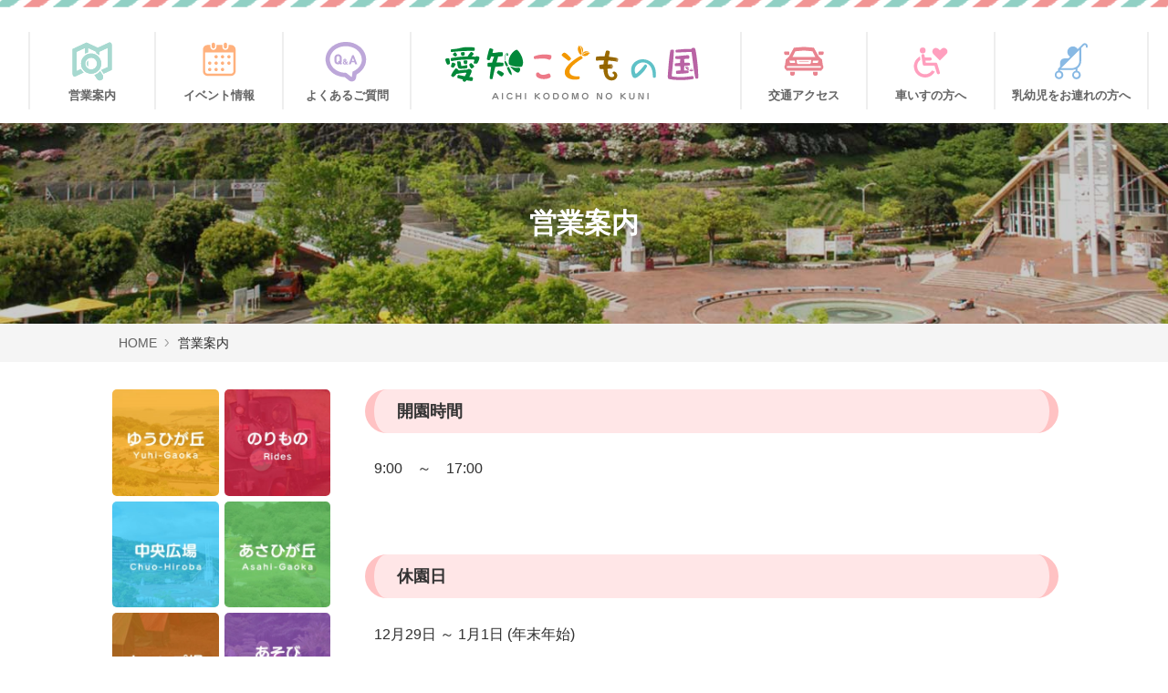

--- FILE ---
content_type: text/html; charset=UTF-8
request_url: https://www.kodomo-aichi.jp/guide/
body_size: 8844
content:
<!DOCTYPE html>
<!--[if lt IE 7]><html class="no-js lt-ie9 lt-ie8 lt-ie7" lang="ja"> <![endif]-->
<!--[if IE 7]><html class="no-js lt-ie9 lt-ie8" lang="ja"> <![endif]-->
<!--[if IE 8]><html class="no-js lt-ie9" lang="ja"> <![endif]-->
<!--[if gt IE 8]><!--> <html class="no-js" lang="ja"> <!--<![endif]-->
<head>
<meta charset="UTF-8">
<meta http-equiv="X-UA-Compatible" content="IE=edge">
<link rel="canonical" href="https://www.kodomo-aichi.jp/guide/">
<title>営業案内 | 愛知こどもの国</title>
<meta name="viewport" content="width=device-width, initial-scale=1.0">
<meta property="og:url" content="https://www.kodomo-aichi.jp/guide/">
<meta property="og:site_name" content="愛知こどもの国">
<meta property="og:title" content="営業案内 | 愛知こどもの国">
<meta property="fb:admins" content="aichi.kodomo">
<meta property="og:type" content="article">
<meta property="og:image" content="https://www.kodomo-aichi.jp/archives/001/201806/large-a05b2ab3953a9d2f355316fac1073eaa.png">
<meta property="og:description" content="愛知こどもの国の園内マップや営業時間などを掲載しています。">
<meta name="description" content="愛知こどもの国の園内マップや営業時間などを掲載しています。">
<link rel="alternate" type="application/rss+xml" title="RSS 2.0" href="https://www.kodomo-aichi.jp/rss2.xml">
<link rel="stylesheet" href="/themes/system/css/normalize.css?date=20250602104804">
<link rel="stylesheet" href="/themes/system/css/acms-admin.min.css?date=20250602104804">
<link rel="stylesheet" href="/themes/system/css/acms.min.css?date=20250602104804">
<link rel="stylesheet" href="/themes/kodomonokuni_2017renew/css/font-awesome.css?date=20251219113026">
<link rel="stylesheet" href="/themes/kodomonokuni_2017renew/css/kodomonokuni.css?date=20251219113026">
<link rel="stylesheet" href="/themes/kodomonokuni_2017renew/css/animation.css?date=20251219113026">
<link rel="stylesheet" href="/themes/kodomonokuni_2017renew/css/print.css?date=20251219113026" media="print">
<link rel="stylesheet" href="https://fonts.googleapis.com/earlyaccess/mplus1p.css" />
<link href="/themes/kodomonokuni_2017renew/js/slick/slick.css?date=20251219113031" rel="stylesheet">
<script type="application/ld+json">
{
	"@context": "http://schema.org",
	"@type": "BreadcrumbList",
	"itemListElement":
	[
	{
		"@type": "ListItem",
		"position": 1,
		"item":
		{
		"@id": "https://www.kodomo-aichi.jp/",
		"name": "HOME"
		}
	},
	{
		"@type": "ListItem",
		"position": 2,
		"item":
		{
		"@id": "https://www.kodomo-aichi.jp/guide/",
		"name": "営業案内"
		}
	}
	]
}
</script>
<link rel="stylesheet" href="/themes/kodomonokuni_2017renew/css/modal-video.min.css?date=20251219113026">
<link rel="stylesheet" href="/themes/kodomonokuni_2017renew/css/smartphoto.min.css?date=20251219113026">
<link rel="stylesheet" href="/themes/kodomonokuni_2017renew/css/animate.css?date=20251219113026">
<link href="/themes/kodomonokuni_2017renew/images/favicon.ico" rel="shortcut icon" >
<link href="/themes/kodomonokuni_2017renew/images/webclipicon.png" rel="apple-touch-icon-precomposed">
<script src="/js/library/jquery/jquery-3.6.1.min.js" charset="UTF-8"></script>
<script src="/acms.js?uaGroup=PC&amp;domains=www.kodomo-aichi.jp&amp;jsDir=js/&amp;themesDir=/themes/&amp;bid=1&amp;cid=8&amp;eid=42&amp;googleApiKey=AIzaSyBkB-q7HZG9loIe3whRnanMRBHgI7K8oXA&amp;jQuery=3.6.1&amp;jQueryMigrate=migrate-3.0.1&amp;mediaClientResize=on&amp;fulltimeSSL=1&amp;v=8a6fc0c6f5a1dcf2d8ca1eb3b5c7d817&amp;umfs=200M&amp;pms=200M&amp;mfu=100&amp;lgImg=:2200&amp;jpegQuality=95&amp;mediaLibrary=off&amp;edition=standard&amp;urlPreviewExpire=48&amp;timemachinePreviewDefaultDevice=PC&amp;ccd=guide&amp;scriptRoot=/" charset="UTF-8" id="acms-js"></script>
<script src="/themes/system/js/modernizr.js?date=20250602104804"></script>
<script src="/themes/kodomonokuni_2017renew/js/modal-video.min.js?date=20251219113028" charset="UTF-8"></script>
<script src="/themes/kodomonokuni_2017renew/js/kodomonokuni.js?date=20251219113028" charset="UTF-8"></script>
<script src="/themes/kodomonokuni_2017renew/js/slick/slick.js?date=20251219113031" charset="UTF-8"></script>
<script src="/themes/kodomonokuni_2017renew/js/wow.min.js?date=20251219113028" charset="UTF-8"></script>
<meta name="csrf-token" content="27a7d5a2d7e918ce422d4d845584a18b29fe7a7a95e4b0bb1f9d4fc8c08b3bcc"><script type="text/javascript" src="/js/dest/vendor.js?date=20250602104804" charset="UTF-8" async defer></script>
<script type="text/javascript" src="/js/dest/index.js?date=20250602104804" charset="UTF-8" async defer></script>
<meta name="generator" content="a-blog cms" />
</head>
<body>
<div id="fb-root"></div>
<script>(function(d, s, id) {
  var js, fjs = d.getElementsByTagName(s)[0];
  if (d.getElementById(id)) return;
  js = d.createElement(s); js.id = id;
  js.src = "//connect.facebook.net/ja_JP/sdk.js#xfbml=1&version=v2.6";
  fjs.parentNode.insertBefore(js, fjs);
}(document, 'script', 'facebook-jssdk'));</script>
<script>!function(d,s,id){var js,fjs=d.getElementsByTagName(s)[0],p=/^http:/.test(d.location)?'http':'https';if(!d.getElementById(id)){js=d.createElement(s);js.id=id;js.src=p+'://platform.twitter.com/widgets.js';fjs.parentNode.insertBefore(js,fjs);}}(document, 'script', 'twitter-wjs');</script>
<header class="head-wrapper">
<div class="acms-container_">
<div class="header header-stack" role="banner">
<div class="acms-hide-pc acms-hide-tablet">
<nav class="site-header js-offcanvas-header">
<div class="site-header_sp"></div>
<a class="nav-menu-btn js-offcanvas-btn js-offcanvas-btn-l menu-trigger navMenuBtn" id="nav-open-btn" href="#offcanvas" tabindex="-1">
<span></span>
<span></span>
<span></span>
</a>
<div class="headerlogo_sp">
<p class="site-name"><a href="https://www.kodomo-aichi.jp/">
<img src="/themes/kodomonokuni_2017renew/images/headerlogo.svg" alt="愛知こどもの国" class="site-logo"></a>
</p>
</div>
<div class="sp_header_weatherinfo">
<p class="todays_weather_text">本日の天気</p>
<div id="weather_tabBoxes">
<img src="https://www.jma.go.jp/bosai/forecast/img/110.svg" alt="">
<p class="weather_text">晴のち曇</p>
</div>
</div>
</nav>
</div>
<div class="spheadnav acms-hide-tablet">
<div class="headermenu"><a href="/guide/"><img src="/themes/kodomonokuni_2017renew/images/headicon1.svg" alt="営業案内">営業案内</a></div>
<div class="headermenu"><a href="/event/"><img src="/themes/kodomonokuni_2017renew/images/headicon2.svg" alt="イベント情報">イベント情報</a></div>
<div class="headermenu"><a href="/faq/"><img src="/themes/kodomonokuni_2017renew/images/headicon4.svg" alt="よくあるご質問">よくあるご質問</a></div>
<div class="headermenu"><a href="/access/"><img src="/themes/kodomonokuni_2017renew/images/headicon3.svg" alt="交通アクセス">交通アクセス</a></div>
<div class="headermenu"><a href="/accessibility/"><img src="/themes/kodomonokuni_2017renew/images/headicon5.svg" alt="車いすの方へ">車いすの方へ</a></div>
<div class="headermenu"><a href="/infants/"><img src="/themes/kodomonokuni_2017renew/images/headicon6.svg" alt="乳幼児をお連れの方へ">乳幼児をお連れの方へ</a></div>
</div>
<div class="acms-hide-sp pc_iconheadermenu">
<div class="headermenu"><a href="/guide/"><img src="/themes/kodomonokuni_2017renew/images/headicon1.svg" alt="営業案内">営業案内</a></div>
<div class="headermenu"><a href="/event/"><img src="/themes/kodomonokuni_2017renew/images/headicon2.svg" alt="イベント情報">イベント情報</a></div>
<div class="headermenu"><a href="/faq/"><img src="/themes/kodomonokuni_2017renew/images/headicon4.svg" alt="よくあるご質問"><span>よくある</span><span>ご質問</span></a></div>
<div class="headerlogo acms-hide-sp">
<p class="site-name"><a href="https://www.kodomo-aichi.jp/">
<img src="/themes/kodomonokuni_2017renew/images/headerlogo.svg" alt="愛知こどもの国" class="site-logo"></a>
</p>
</div>
<div class="headermenu"><a href="/access/"><img src="/themes/kodomonokuni_2017renew/images/headicon3.svg" alt="交通アクセス">交通アクセス</a></div>
<div class="headermenu"><a href="/accessibility/"><img src="/themes/kodomonokuni_2017renew/images/headicon5.svg" alt="車いすの方へ">車いすの方へ</a></div>
<div class="headermenu"><a href="/infants/"><img src="/themes/kodomonokuni_2017renew/images/headicon6.svg" alt="乳幼児をお連れの方へ"><span>乳幼児を</span><span>お連れの方へ</span></a></div>
</div>
</div>
</div>
</header>
<div class="page-title-wrapper" >
<div class="page-title-filter"></div>
<div class="page-title-inner">
<div class="acms-container">
<p class="page-title">営業案内</p>
</div>
</div>
</div>
<nav class="topicpath">
<ol class="topicpath-list acms-container sp-container clearfix">
<li class="topicpath-item">
<a href="https://www.kodomo-aichi.jp/" class="topicpath-link">HOME</a>
</li>
<li class="topicpath-item">
<a href="https://www.kodomo-aichi.jp/guide/" class="topicpath-link">営業案内</a>
</li>
</ol>
</nav>
<div class="acms-container sp-container guide">
<div class="acms-grid js-pretty-scroll-container">
<main class="acms-col-md-9 main">
<div class="acms-box-medium">
</div>
<article class="entry clearfix ">
<div class="acms-entry entry-column">
<div class="acms-grid">
<h2 >開園時間</h2>
<p>9:00　～　17:00</p>
<hr class="clearHidden">
<h2 >休園日</h2>
<hr class="clearHidden">
<p>12月29日 ～ 1月1日 (年末年始)</p>
<h2 >園内施設の休館日について</h2>
<p>毎週月曜日がお休みです ※祝日の場合は翌日平日がお休み<br />
ただし、休園日ではありませんので、広場や遊具、一部室内施設はご利用いただけます。<br />
詳しくは、このページの最下部の営業カレンダーをご覧ください。</p>
<h2 >園内マップ</h2>
<hr class="clearHidden">
<div class="column-image-auto js_notStyle acms-col-sm-12">
<a href="https://www.kodomo-aichi.jp/archives/001/201806/large-a05b2ab3953a9d2f355316fac1073eaa.png"data-rel="smartPhoto" data-group="group42" >
<img class="columnImage" src="https://www.kodomo-aichi.jp/archives/001/201806/a05b2ab3953a9d2f355316fac1073eaa.png" alt="" width="858" height="483">
</a>
</div>
<div class="js-unit_group-align acms-entry-unit-full acms-col-sm-6">
<hr class="clearHidden">
<div class="column-file-auto js_notStyle">
<a href="https://www.kodomo-aichi.jp/archives/001/202002/parkguide202002.pdf"><img class="columnIcon" src="https://www.kodomo-aichi.jp/themes/system/images/fileicon/pdf.svg" alt="ファイルを開く" width="70" height="81"><p class="caption">園内ガイド(PDF)</p></a>
</div>
</div>
<div class="js-unit_group-align acms-entry-unit-full acms-col-sm-6">
<hr class="clearHidden">
<div class="column-file-auto js_notStyle">
<a href="https://www.kodomo-aichi.jp/archives/001/201910/kodomo_mapA4.pdf"><img class="columnIcon" src="https://www.kodomo-aichi.jp/themes/system/images/fileicon/pdf.svg" alt="ファイルを開く" width="70" height="81"><p class="caption">園内マップ(PDF)</p></a>
</div>
</div>
<hr class="clearHidden">
<div class="js-unit_group-align acms-entry-unit-full acms-col-sm-6">
<hr class="clearHidden">
<div class="column-file-auto js_notStyle">
<a href="https://www.kodomo-aichi.jp/archives/001/202102/please_present_your_disability_certificate.pdf"><img class="columnIcon" src="https://www.kodomo-aichi.jp/themes/system/images/fileicon/pdf.svg" alt="ファイルを開く" width="70" height="81"><p class="caption">障がい者手帳をご提示ください(PDF)</p></a>
</div>
</div>
<div class="js-unit_group-align acms-entry-unit-full acms-col-sm-6">
<div class="mymaplinks">
<a href="https://drive.google.com/open?id=17DoPp34XkWRhz2keYb-_PYG4ek4&usp=sharing"><span><i class="fa fa-map-marker" aria-hidden="true"></i></span> Googleマップ版 園内マップ </a></div>
</div>
<hr class="clearHidden">
<p>園内の移動は<a href="/landtrain/#landtrain">ランドトレイン</a>(土・日・祝)・<a href="/landtrain/#car">無料園内送迎車</a>(平日)をご利用ください。<br />
詳しくは<a href="/landtrain/">園内の移動について</a>をご覧ください。</p>
<div class="js-unit_group-align acms-entry-unit-full moreinfo">
<hr class="clearHidden">
<p><a href="/landtrain/">園内の移動について</a></p>
</div>
<hr class="clearHidden">
<h3 >各施設紹介</h3>
<dl>
<dt>乗り物</dt>
<dd>・<a href="/ride/">のりもの</a></dd>
<dd>・<a href="/landtrain/#landtrain">ランドトレイン</a></dd>
<dt>屋内施設</dt>
<dd>・<a href="/yuhi/#wakuwaku">わくわく工房</a></dd>
<dd>・<a href="/yuhi/#kids">キッズルーム</a></dd>
<dd>・<a href="/chuo/#labo">サイエンスLABO</a></dd>
<dt>屋外施設</dt>
<dd>・<a href="/camp/">キャンプ場</a></dd>
<dt>移動支援</dt>
<dd>・<a href="/landtrain/#car">無料園内送迎</a></dd>
<dd>・<a href="/access/#car">名鉄こどもの国駅～あさひが丘入口間の無料送迎</a></dd>
</dl>
<h2 id="guidecal">営業カレンダー</h2>
<div class="landtraintimetable_wapper">
<div class="hanrei">
<div class="acms-col-md-6">
<span class="sche_playground" title="遊具・散策"><img src="/themes/kodomonokuni_2017renew/images/calicon_playground.svg" alt=""></span>遊具・散策
</div>
<div class="acms-col-md-6">
<span class="sche_norimono" title="のりもの運行日"><img src="/themes/kodomonokuni_2017renew/images/calicon_norimono.svg" alt=""></span>のりもの運行日
</div>
<div class="acms-col-md-6">
<span class="sche_wakuwaku" title="わくわく工房"><img src="/themes/kodomonokuni_2017renew/images/calicon_wakuwaku.svg" alt=""></span>わくわく工房
</div>
<div class="acms-col-md-6">
<span class="sche_science" title="サイエンスLABO"><img src="/themes/kodomonokuni_2017renew/images/calicon_science.svg" alt=""></span>サイエンスLABO
</div>
<div class="acms-col-md-6">
<span class="sche_event" title="イベント開催日"><img src="/themes/kodomonokuni_2017renew/images/calicon_event.svg" alt=""></span>イベント開催日
</div>
<div class="acms-col-md-6">
<span class="sche_kidsroom" title="キッズルーム"><img src="/themes/kodomonokuni_2017renew/images/calicon_kidsroom.svg" alt=""></span>キッズルーム
</div>
<div class="acms-col-md-6">
<span class="sche_nikoniko" title="ニコニコフロア"><img src="/themes/kodomonokuni_2017renew/images/calicon_nikoniko.svg" alt=""></span>ニコニコフロア
</div>
<div class="acms-col-md-6">
<span class="sche_campsite" title="キャンプ場"><img src="/themes/kodomonokuni_2017renew/images/calicon_campsite.svg" alt=""></span>キャンプ場
</div>
</div>
<div class="unit">
<p><a href="https://www.kodomo-aichi.jp/guide/2025/12/#guidecal"><i class="fa fa-angle-left" aria-hidden="true"></i>
前月</a> | <a href="https://www.kodomo-aichi.jp/guide/2026/02/#guidecal">次月 <i class="fa fa-angle-right" aria-hidden="true"></i>
</a></p>
<div class="month">
<p class="calmonth">2026年 1月</p>
<table class="grid guidecaltable">
<tr class="acms-hide-sp">
<th class="sunday">日</th>
<th>月</th>
<th>火</th>
<th>水</th>
<th>木</th>
<th>金</th>
<th class="saturday">土</th>
</tr>
<tr class="week wr1">
<td class="day pastday">
</td>
<td class="day pastday">
</td>
<td class="day pastday">
</td>
<td class="day pastday">
</td>
<td class="day w4 pastday shukujitu">
<span class="week">
<span class=" w4">1<small class="acms-hide-pc">(木)</small></span>
</span>
<span class="sche_playground" title="遊具・散策"><img src="/themes/kodomonokuni_2017renew/images/calicon_playground.svg" alt=""></span>
<span class="sche_nikoniko" title="にこにこフロア"><img src="/themes/kodomonokuni_2017renew/images/calicon_nikoniko.svg" alt=""></span>
<span class="calitem shukujitu">元旦</span>
<span class="calitem"></span>
</td>
<td class="day w5 pastday">
<span class="week">
<span class=" w5">2<small class="acms-hide-pc">(金)</small></span>
</span>
<span class="sche_playground" title="遊具・散策"><img src="/themes/kodomonokuni_2017renew/images/calicon_playground.svg" alt=""></span>
<span class="sche_norimono" title="のりもの運行日"><img src="/themes/kodomonokuni_2017renew/images/calicon_norimono.svg" alt=""></span>
<span class="sche_wakuwaku" title="わくわく工房"><img src="/themes/kodomonokuni_2017renew/images/calicon_wakuwaku.svg" alt=""></span>
<span class="sche_science" title="サイエンスLABO"><img src="/themes/kodomonokuni_2017renew/images/calicon_science.svg" alt=""></span>
<span class="sche_event" title="イベント開催日"><img src="/themes/kodomonokuni_2017renew/images/calicon_event.svg" alt=""></span>
<span class="sche_kidsroom" title="キッズルーム"><img src="/themes/kodomonokuni_2017renew/images/calicon_kidsroom.svg" alt=""></span>
<span class="sche_nikoniko" title="にこにこフロア"><img src="/themes/kodomonokuni_2017renew/images/calicon_nikoniko.svg" alt=""></span>
<span class="calitem shukujitu"></span>
<span class="calitem"></span>
</td>
<td class="day w6 pastday">
<span class="week">
<span class=" w6">3<small class="acms-hide-pc">(土)</small></span>
</span>
<span class="sche_playground" title="遊具・散策"><img src="/themes/kodomonokuni_2017renew/images/calicon_playground.svg" alt=""></span>
<span class="sche_norimono" title="のりもの運行日"><img src="/themes/kodomonokuni_2017renew/images/calicon_norimono.svg" alt=""></span>
<span class="sche_wakuwaku" title="わくわく工房"><img src="/themes/kodomonokuni_2017renew/images/calicon_wakuwaku.svg" alt=""></span>
<span class="sche_science" title="サイエンスLABO"><img src="/themes/kodomonokuni_2017renew/images/calicon_science.svg" alt=""></span>
<span class="sche_event" title="イベント開催日"><img src="/themes/kodomonokuni_2017renew/images/calicon_event.svg" alt=""></span>
<span class="sche_kidsroom" title="キッズルーム"><img src="/themes/kodomonokuni_2017renew/images/calicon_kidsroom.svg" alt=""></span>
<span class="sche_nikoniko" title="にこにこフロア"><img src="/themes/kodomonokuni_2017renew/images/calicon_nikoniko.svg" alt=""></span>
<span class="calitem shukujitu"></span>
<span class="calitem"></span>
</td>
</tr>
<tr class="week wr2">
<td class="day w0 pastday">
<span class="week">
<span class=" w0">4<small class="acms-hide-pc">(日)</small></span>
</span>
<span class="sche_playground" title="遊具・散策"><img src="/themes/kodomonokuni_2017renew/images/calicon_playground.svg" alt=""></span>
<span class="sche_norimono" title="のりもの運行日"><img src="/themes/kodomonokuni_2017renew/images/calicon_norimono.svg" alt=""></span>
<span class="sche_wakuwaku" title="わくわく工房"><img src="/themes/kodomonokuni_2017renew/images/calicon_wakuwaku.svg" alt=""></span>
<span class="sche_science" title="サイエンスLABO"><img src="/themes/kodomonokuni_2017renew/images/calicon_science.svg" alt=""></span>
<span class="sche_event" title="イベント開催日"><img src="/themes/kodomonokuni_2017renew/images/calicon_event.svg" alt=""></span>
<span class="sche_kidsroom" title="キッズルーム"><img src="/themes/kodomonokuni_2017renew/images/calicon_kidsroom.svg" alt=""></span>
<span class="sche_nikoniko" title="にこにこフロア"><img src="/themes/kodomonokuni_2017renew/images/calicon_nikoniko.svg" alt=""></span>
<span class="calitem shukujitu"></span>
<span class="calitem"></span>
</td>
<td class="day w1 pastday">
<span class="week">
<span class=" w1">5<small class="acms-hide-pc">(月)</small></span>
</span>
<span class="sche_playground" title="遊具・散策"><img src="/themes/kodomonokuni_2017renew/images/calicon_playground.svg" alt=""></span>
<span class="sche_event" title="イベント開催日"><img src="/themes/kodomonokuni_2017renew/images/calicon_event.svg" alt=""></span>
<span class="sche_nikoniko" title="にこにこフロア"><img src="/themes/kodomonokuni_2017renew/images/calicon_nikoniko.svg" alt=""></span>
<span class="calitem shukujitu"></span>
<span class="calitem"></span>
</td>
<td class="day w2 pastday">
<span class="week">
<span class=" w2">6<small class="acms-hide-pc">(火)</small></span>
</span>
<span class="sche_playground" title="遊具・散策"><img src="/themes/kodomonokuni_2017renew/images/calicon_playground.svg" alt=""></span>
<span class="sche_wakuwaku" title="わくわく工房"><img src="/themes/kodomonokuni_2017renew/images/calicon_wakuwaku.svg" alt=""></span>
<span class="sche_event" title="イベント開催日"><img src="/themes/kodomonokuni_2017renew/images/calicon_event.svg" alt=""></span>
<span class="sche_kidsroom" title="キッズルーム"><img src="/themes/kodomonokuni_2017renew/images/calicon_kidsroom.svg" alt=""></span>
<span class="sche_nikoniko" title="にこにこフロア"><img src="/themes/kodomonokuni_2017renew/images/calicon_nikoniko.svg" alt=""></span>
<span class="sche_campsite" title="キャンプ場"><img src="/themes/kodomonokuni_2017renew/images/calicon_campsite.svg" alt=""></span>
<span class="calitem shukujitu"></span>
<span class="calitem"></span>
</td>
<td class="day w3 pastday">
<span class="week">
<span class=" w3">7<small class="acms-hide-pc">(水)</small></span>
</span>
<span class="sche_playground" title="遊具・散策"><img src="/themes/kodomonokuni_2017renew/images/calicon_playground.svg" alt=""></span>
<span class="sche_wakuwaku" title="わくわく工房"><img src="/themes/kodomonokuni_2017renew/images/calicon_wakuwaku.svg" alt=""></span>
<span class="sche_event" title="イベント開催日"><img src="/themes/kodomonokuni_2017renew/images/calicon_event.svg" alt=""></span>
<span class="sche_kidsroom" title="キッズルーム"><img src="/themes/kodomonokuni_2017renew/images/calicon_kidsroom.svg" alt=""></span>
<span class="sche_nikoniko" title="にこにこフロア"><img src="/themes/kodomonokuni_2017renew/images/calicon_nikoniko.svg" alt=""></span>
<span class="sche_campsite" title="キャンプ場"><img src="/themes/kodomonokuni_2017renew/images/calicon_campsite.svg" alt=""></span>
<span class="calitem shukujitu"></span>
<span class="calitem"></span>
</td>
<td class="day w4 pastday">
<span class="week">
<span class=" w4">8<small class="acms-hide-pc">(木)</small></span>
</span>
<span class="sche_playground" title="遊具・散策"><img src="/themes/kodomonokuni_2017renew/images/calicon_playground.svg" alt=""></span>
<span class="sche_wakuwaku" title="わくわく工房"><img src="/themes/kodomonokuni_2017renew/images/calicon_wakuwaku.svg" alt=""></span>
<span class="sche_event" title="イベント開催日"><img src="/themes/kodomonokuni_2017renew/images/calicon_event.svg" alt=""></span>
<span class="sche_kidsroom" title="キッズルーム"><img src="/themes/kodomonokuni_2017renew/images/calicon_kidsroom.svg" alt=""></span>
<span class="sche_nikoniko" title="にこにこフロア"><img src="/themes/kodomonokuni_2017renew/images/calicon_nikoniko.svg" alt=""></span>
<span class="sche_campsite" title="キャンプ場"><img src="/themes/kodomonokuni_2017renew/images/calicon_campsite.svg" alt=""></span>
<span class="calitem shukujitu"></span>
<span class="calitem"></span>
</td>
<td class="day w5 pastday">
<span class="week">
<span class=" w5">9<small class="acms-hide-pc">(金)</small></span>
</span>
<span class="sche_playground" title="遊具・散策"><img src="/themes/kodomonokuni_2017renew/images/calicon_playground.svg" alt=""></span>
<span class="sche_wakuwaku" title="わくわく工房"><img src="/themes/kodomonokuni_2017renew/images/calicon_wakuwaku.svg" alt=""></span>
<span class="sche_event" title="イベント開催日"><img src="/themes/kodomonokuni_2017renew/images/calicon_event.svg" alt=""></span>
<span class="sche_kidsroom" title="キッズルーム"><img src="/themes/kodomonokuni_2017renew/images/calicon_kidsroom.svg" alt=""></span>
<span class="sche_nikoniko" title="にこにこフロア"><img src="/themes/kodomonokuni_2017renew/images/calicon_nikoniko.svg" alt=""></span>
<span class="sche_campsite" title="キャンプ場"><img src="/themes/kodomonokuni_2017renew/images/calicon_campsite.svg" alt=""></span>
<span class="calitem shukujitu"></span>
<span class="calitem"></span>
</td>
<td class="day w6 pastday">
<span class="week">
<span class=" w6">10<small class="acms-hide-pc">(土)</small></span>
</span>
<span class="sche_playground" title="遊具・散策"><img src="/themes/kodomonokuni_2017renew/images/calicon_playground.svg" alt=""></span>
<span class="sche_norimono" title="のりもの運行日"><img src="/themes/kodomonokuni_2017renew/images/calicon_norimono.svg" alt=""></span>
<span class="sche_wakuwaku" title="わくわく工房"><img src="/themes/kodomonokuni_2017renew/images/calicon_wakuwaku.svg" alt=""></span>
<span class="sche_science" title="サイエンスLABO"><img src="/themes/kodomonokuni_2017renew/images/calicon_science.svg" alt=""></span>
<span class="sche_event" title="イベント開催日"><img src="/themes/kodomonokuni_2017renew/images/calicon_event.svg" alt=""></span>
<span class="sche_kidsroom" title="キッズルーム"><img src="/themes/kodomonokuni_2017renew/images/calicon_kidsroom.svg" alt=""></span>
<span class="sche_nikoniko" title="にこにこフロア"><img src="/themes/kodomonokuni_2017renew/images/calicon_nikoniko.svg" alt=""></span>
<span class="sche_campsite" title="キャンプ場"><img src="/themes/kodomonokuni_2017renew/images/calicon_campsite.svg" alt=""></span>
<span class="calitem shukujitu"></span>
<span class="calitem"></span>
</td>
</tr>
<tr class="week wr3">
<td class="day w0 pastday">
<span class="week">
<span class=" w0">11<small class="acms-hide-pc">(日)</small></span>
</span>
<span class="sche_playground" title="遊具・散策"><img src="/themes/kodomonokuni_2017renew/images/calicon_playground.svg" alt=""></span>
<span class="sche_norimono" title="のりもの運行日"><img src="/themes/kodomonokuni_2017renew/images/calicon_norimono.svg" alt=""></span>
<span class="sche_wakuwaku" title="わくわく工房"><img src="/themes/kodomonokuni_2017renew/images/calicon_wakuwaku.svg" alt=""></span>
<span class="sche_science" title="サイエンスLABO"><img src="/themes/kodomonokuni_2017renew/images/calicon_science.svg" alt=""></span>
<span class="sche_event" title="イベント開催日"><img src="/themes/kodomonokuni_2017renew/images/calicon_event.svg" alt=""></span>
<span class="sche_kidsroom" title="キッズルーム"><img src="/themes/kodomonokuni_2017renew/images/calicon_kidsroom.svg" alt=""></span>
<span class="sche_nikoniko" title="にこにこフロア"><img src="/themes/kodomonokuni_2017renew/images/calicon_nikoniko.svg" alt=""></span>
<span class="sche_campsite" title="キャンプ場"><img src="/themes/kodomonokuni_2017renew/images/calicon_campsite.svg" alt=""></span>
<span class="calitem shukujitu"></span>
<span class="calitem"></span>
</td>
<td class="day w1 pastday shukujitu">
<span class="week">
<span class=" w1">12<small class="acms-hide-pc">(月)</small></span>
</span>
<span class="sche_playground" title="遊具・散策"><img src="/themes/kodomonokuni_2017renew/images/calicon_playground.svg" alt=""></span>
<span class="sche_norimono" title="のりもの運行日"><img src="/themes/kodomonokuni_2017renew/images/calicon_norimono.svg" alt=""></span>
<span class="sche_wakuwaku" title="わくわく工房"><img src="/themes/kodomonokuni_2017renew/images/calicon_wakuwaku.svg" alt=""></span>
<span class="sche_science" title="サイエンスLABO"><img src="/themes/kodomonokuni_2017renew/images/calicon_science.svg" alt=""></span>
<span class="sche_event" title="イベント開催日"><img src="/themes/kodomonokuni_2017renew/images/calicon_event.svg" alt=""></span>
<span class="sche_kidsroom" title="キッズルーム"><img src="/themes/kodomonokuni_2017renew/images/calicon_kidsroom.svg" alt=""></span>
<span class="sche_nikoniko" title="にこにこフロア"><img src="/themes/kodomonokuni_2017renew/images/calicon_nikoniko.svg" alt=""></span>
<span class="sche_campsite" title="キャンプ場"><img src="/themes/kodomonokuni_2017renew/images/calicon_campsite.svg" alt=""></span>
<span class="calitem shukujitu">成人の日</span>
<span class="calitem"></span>
</td>
<td class="day w2 pastday">
<span class="week">
<span class=" w2">13<small class="acms-hide-pc">(火)</small></span>
</span>
<span class="sche_playground" title="遊具・散策"><img src="/themes/kodomonokuni_2017renew/images/calicon_playground.svg" alt=""></span>
<span class="sche_event" title="イベント開催日"><img src="/themes/kodomonokuni_2017renew/images/calicon_event.svg" alt=""></span>
<span class="sche_nikoniko" title="にこにこフロア"><img src="/themes/kodomonokuni_2017renew/images/calicon_nikoniko.svg" alt=""></span>
<span class="calitem shukujitu"></span>
<span class="calitem"></span>
</td>
<td class="day w3 pastday">
<span class="week">
<span class=" w3">14<small class="acms-hide-pc">(水)</small></span>
</span>
<span class="sche_playground" title="遊具・散策"><img src="/themes/kodomonokuni_2017renew/images/calicon_playground.svg" alt=""></span>
<span class="sche_wakuwaku" title="わくわく工房"><img src="/themes/kodomonokuni_2017renew/images/calicon_wakuwaku.svg" alt=""></span>
<span class="sche_event" title="イベント開催日"><img src="/themes/kodomonokuni_2017renew/images/calicon_event.svg" alt=""></span>
<span class="sche_kidsroom" title="キッズルーム"><img src="/themes/kodomonokuni_2017renew/images/calicon_kidsroom.svg" alt=""></span>
<span class="sche_nikoniko" title="にこにこフロア"><img src="/themes/kodomonokuni_2017renew/images/calicon_nikoniko.svg" alt=""></span>
<span class="sche_campsite" title="キャンプ場"><img src="/themes/kodomonokuni_2017renew/images/calicon_campsite.svg" alt=""></span>
<span class="calitem shukujitu"></span>
<span class="calitem"></span>
</td>
<td class="day w4 pastday">
<span class="week">
<span class=" w4">15<small class="acms-hide-pc">(木)</small></span>
</span>
<span class="sche_playground" title="遊具・散策"><img src="/themes/kodomonokuni_2017renew/images/calicon_playground.svg" alt=""></span>
<span class="sche_wakuwaku" title="わくわく工房"><img src="/themes/kodomonokuni_2017renew/images/calicon_wakuwaku.svg" alt=""></span>
<span class="sche_event" title="イベント開催日"><img src="/themes/kodomonokuni_2017renew/images/calicon_event.svg" alt=""></span>
<span class="sche_kidsroom" title="キッズルーム"><img src="/themes/kodomonokuni_2017renew/images/calicon_kidsroom.svg" alt=""></span>
<span class="sche_nikoniko" title="にこにこフロア"><img src="/themes/kodomonokuni_2017renew/images/calicon_nikoniko.svg" alt=""></span>
<span class="sche_campsite" title="キャンプ場"><img src="/themes/kodomonokuni_2017renew/images/calicon_campsite.svg" alt=""></span>
<span class="calitem shukujitu"></span>
<span class="calitem"></span>
</td>
<td class="day w5 pastday">
<span class="week">
<span class=" w5">16<small class="acms-hide-pc">(金)</small></span>
</span>
<span class="sche_playground" title="遊具・散策"><img src="/themes/kodomonokuni_2017renew/images/calicon_playground.svg" alt=""></span>
<span class="sche_wakuwaku" title="わくわく工房"><img src="/themes/kodomonokuni_2017renew/images/calicon_wakuwaku.svg" alt=""></span>
<span class="sche_event" title="イベント開催日"><img src="/themes/kodomonokuni_2017renew/images/calicon_event.svg" alt=""></span>
<span class="sche_kidsroom" title="キッズルーム"><img src="/themes/kodomonokuni_2017renew/images/calicon_kidsroom.svg" alt=""></span>
<span class="sche_nikoniko" title="にこにこフロア"><img src="/themes/kodomonokuni_2017renew/images/calicon_nikoniko.svg" alt=""></span>
<span class="sche_campsite" title="キャンプ場"><img src="/themes/kodomonokuni_2017renew/images/calicon_campsite.svg" alt=""></span>
<span class="calitem shukujitu"></span>
<span class="calitem"></span>
</td>
<td class="day w6 pastday">
<span class="week">
<span class=" w6">17<small class="acms-hide-pc">(土)</small></span>
</span>
<span class="sche_playground" title="遊具・散策"><img src="/themes/kodomonokuni_2017renew/images/calicon_playground.svg" alt=""></span>
<span class="sche_norimono" title="のりもの運行日"><img src="/themes/kodomonokuni_2017renew/images/calicon_norimono.svg" alt=""></span>
<span class="sche_wakuwaku" title="わくわく工房"><img src="/themes/kodomonokuni_2017renew/images/calicon_wakuwaku.svg" alt=""></span>
<span class="sche_science" title="サイエンスLABO"><img src="/themes/kodomonokuni_2017renew/images/calicon_science.svg" alt=""></span>
<span class="sche_event" title="イベント開催日"><img src="/themes/kodomonokuni_2017renew/images/calicon_event.svg" alt=""></span>
<span class="sche_kidsroom" title="キッズルーム"><img src="/themes/kodomonokuni_2017renew/images/calicon_kidsroom.svg" alt=""></span>
<span class="sche_nikoniko" title="にこにこフロア"><img src="/themes/kodomonokuni_2017renew/images/calicon_nikoniko.svg" alt=""></span>
<span class="sche_campsite" title="キャンプ場"><img src="/themes/kodomonokuni_2017renew/images/calicon_campsite.svg" alt=""></span>
<span class="calitem shukujitu"></span>
<span class="calitem"></span>
</td>
</tr>
<tr class="week wr4">
<td class="day w0 pastday">
<span class="week">
<span class=" w0">18<small class="acms-hide-pc">(日)</small></span>
</span>
<span class="sche_playground" title="遊具・散策"><img src="/themes/kodomonokuni_2017renew/images/calicon_playground.svg" alt=""></span>
<span class="sche_norimono" title="のりもの運行日"><img src="/themes/kodomonokuni_2017renew/images/calicon_norimono.svg" alt=""></span>
<span class="sche_wakuwaku" title="わくわく工房"><img src="/themes/kodomonokuni_2017renew/images/calicon_wakuwaku.svg" alt=""></span>
<span class="sche_science" title="サイエンスLABO"><img src="/themes/kodomonokuni_2017renew/images/calicon_science.svg" alt=""></span>
<span class="sche_event" title="イベント開催日"><img src="/themes/kodomonokuni_2017renew/images/calicon_event.svg" alt=""></span>
<span class="sche_kidsroom" title="キッズルーム"><img src="/themes/kodomonokuni_2017renew/images/calicon_kidsroom.svg" alt=""></span>
<span class="sche_nikoniko" title="にこにこフロア"><img src="/themes/kodomonokuni_2017renew/images/calicon_nikoniko.svg" alt=""></span>
<span class="sche_campsite" title="キャンプ場"><img src="/themes/kodomonokuni_2017renew/images/calicon_campsite.svg" alt=""></span>
<span class="calitem shukujitu"></span>
<span class="calitem"></span>
</td>
<td class="day w1 pastday">
<span class="week">
<span class=" w1">19<small class="acms-hide-pc">(月)</small></span>
</span>
<span class="sche_playground" title="遊具・散策"><img src="/themes/kodomonokuni_2017renew/images/calicon_playground.svg" alt=""></span>
<span class="sche_event" title="イベント開催日"><img src="/themes/kodomonokuni_2017renew/images/calicon_event.svg" alt=""></span>
<span class="sche_nikoniko" title="にこにこフロア"><img src="/themes/kodomonokuni_2017renew/images/calicon_nikoniko.svg" alt=""></span>
<span class="calitem shukujitu"></span>
<span class="calitem"></span>
</td>
<td class="day w2 pastday">
<span class="week">
<span class=" w2">20<small class="acms-hide-pc">(火)</small></span>
</span>
<span class="sche_wakuwaku" title="わくわく工房"><img src="/themes/kodomonokuni_2017renew/images/calicon_wakuwaku.svg" alt=""></span>
<span class="sche_event" title="イベント開催日"><img src="/themes/kodomonokuni_2017renew/images/calicon_event.svg" alt=""></span>
<span class="sche_kidsroom" title="キッズルーム"><img src="/themes/kodomonokuni_2017renew/images/calicon_kidsroom.svg" alt=""></span>
<span class="sche_nikoniko" title="にこにこフロア"><img src="/themes/kodomonokuni_2017renew/images/calicon_nikoniko.svg" alt=""></span>
<span class="sche_campsite" title="キャンプ場"><img src="/themes/kodomonokuni_2017renew/images/calicon_campsite.svg" alt=""></span>
<span class="calitem shukujitu"></span>
<span class="calitem"></span>
</td>
<td class="day w3 pastday">
<span class="week">
<span class=" w3">21<small class="acms-hide-pc">(水)</small></span>
</span>
<span class="sche_playground" title="遊具・散策"><img src="/themes/kodomonokuni_2017renew/images/calicon_playground.svg" alt=""></span>
<span class="sche_wakuwaku" title="わくわく工房"><img src="/themes/kodomonokuni_2017renew/images/calicon_wakuwaku.svg" alt=""></span>
<span class="sche_event" title="イベント開催日"><img src="/themes/kodomonokuni_2017renew/images/calicon_event.svg" alt=""></span>
<span class="sche_kidsroom" title="キッズルーム"><img src="/themes/kodomonokuni_2017renew/images/calicon_kidsroom.svg" alt=""></span>
<span class="sche_nikoniko" title="にこにこフロア"><img src="/themes/kodomonokuni_2017renew/images/calicon_nikoniko.svg" alt=""></span>
<span class="sche_campsite" title="キャンプ場"><img src="/themes/kodomonokuni_2017renew/images/calicon_campsite.svg" alt=""></span>
<span class="calitem shukujitu"></span>
<span class="calitem"></span>
</td>
<td class="day w4 pastday">
<span class="week">
<span class=" w4">22<small class="acms-hide-pc">(木)</small></span>
</span>
<span class="sche_playground" title="遊具・散策"><img src="/themes/kodomonokuni_2017renew/images/calicon_playground.svg" alt=""></span>
<span class="sche_wakuwaku" title="わくわく工房"><img src="/themes/kodomonokuni_2017renew/images/calicon_wakuwaku.svg" alt=""></span>
<span class="sche_event" title="イベント開催日"><img src="/themes/kodomonokuni_2017renew/images/calicon_event.svg" alt=""></span>
<span class="sche_kidsroom" title="キッズルーム"><img src="/themes/kodomonokuni_2017renew/images/calicon_kidsroom.svg" alt=""></span>
<span class="sche_nikoniko" title="にこにこフロア"><img src="/themes/kodomonokuni_2017renew/images/calicon_nikoniko.svg" alt=""></span>
<span class="sche_campsite" title="キャンプ場"><img src="/themes/kodomonokuni_2017renew/images/calicon_campsite.svg" alt=""></span>
<span class="calitem shukujitu"></span>
<span class="calitem"></span>
</td>
<td class="day w5 pastday">
<span class="week">
<span class=" w5">23<small class="acms-hide-pc">(金)</small></span>
</span>
<span class="sche_playground" title="遊具・散策"><img src="/themes/kodomonokuni_2017renew/images/calicon_playground.svg" alt=""></span>
<span class="sche_wakuwaku" title="わくわく工房"><img src="/themes/kodomonokuni_2017renew/images/calicon_wakuwaku.svg" alt=""></span>
<span class="sche_event" title="イベント開催日"><img src="/themes/kodomonokuni_2017renew/images/calicon_event.svg" alt=""></span>
<span class="sche_kidsroom" title="キッズルーム"><img src="/themes/kodomonokuni_2017renew/images/calicon_kidsroom.svg" alt=""></span>
<span class="sche_nikoniko" title="にこにこフロア"><img src="/themes/kodomonokuni_2017renew/images/calicon_nikoniko.svg" alt=""></span>
<span class="sche_campsite" title="キャンプ場"><img src="/themes/kodomonokuni_2017renew/images/calicon_campsite.svg" alt=""></span>
<span class="calitem shukujitu"></span>
<span class="calitem"></span>
</td>
<td class="day w6 caltoday pastday">
<span class="week">
<span class=" w6">24<small class="acms-hide-pc">(土)</small></span>
</span>
<span class="sche_playground" title="遊具・散策"><img src="/themes/kodomonokuni_2017renew/images/calicon_playground.svg" alt=""></span>
<span class="sche_norimono" title="のりもの運行日"><img src="/themes/kodomonokuni_2017renew/images/calicon_norimono.svg" alt=""></span>
<span class="sche_wakuwaku" title="わくわく工房"><img src="/themes/kodomonokuni_2017renew/images/calicon_wakuwaku.svg" alt=""></span>
<span class="sche_science" title="サイエンスLABO"><img src="/themes/kodomonokuni_2017renew/images/calicon_science.svg" alt=""></span>
<span class="sche_event" title="イベント開催日"><img src="/themes/kodomonokuni_2017renew/images/calicon_event.svg" alt=""></span>
<span class="sche_kidsroom" title="キッズルーム"><img src="/themes/kodomonokuni_2017renew/images/calicon_kidsroom.svg" alt=""></span>
<span class="sche_nikoniko" title="にこにこフロア"><img src="/themes/kodomonokuni_2017renew/images/calicon_nikoniko.svg" alt=""></span>
<span class="sche_campsite" title="キャンプ場"><img src="/themes/kodomonokuni_2017renew/images/calicon_campsite.svg" alt=""></span>
<span class="calitem shukujitu"></span>
<span class="calitem"></span>
</td>
</tr>
<tr class="week wr5">
<td class="day w0 ">
<span class="week">
<span class=" w0">25<small class="acms-hide-pc">(日)</small></span>
</span>
<span class="sche_playground" title="遊具・散策"><img src="/themes/kodomonokuni_2017renew/images/calicon_playground.svg" alt=""></span>
<span class="sche_norimono" title="のりもの運行日"><img src="/themes/kodomonokuni_2017renew/images/calicon_norimono.svg" alt=""></span>
<span class="sche_wakuwaku" title="わくわく工房"><img src="/themes/kodomonokuni_2017renew/images/calicon_wakuwaku.svg" alt=""></span>
<span class="sche_science" title="サイエンスLABO"><img src="/themes/kodomonokuni_2017renew/images/calicon_science.svg" alt=""></span>
<span class="sche_event" title="イベント開催日"><img src="/themes/kodomonokuni_2017renew/images/calicon_event.svg" alt=""></span>
<span class="sche_kidsroom" title="キッズルーム"><img src="/themes/kodomonokuni_2017renew/images/calicon_kidsroom.svg" alt=""></span>
<span class="sche_nikoniko" title="にこにこフロア"><img src="/themes/kodomonokuni_2017renew/images/calicon_nikoniko.svg" alt=""></span>
<span class="sche_campsite" title="キャンプ場"><img src="/themes/kodomonokuni_2017renew/images/calicon_campsite.svg" alt=""></span>
<span class="calitem shukujitu"></span>
<span class="calitem"></span>
</td>
<td class="day w1 ">
<span class="week">
<span class=" w1">26<small class="acms-hide-pc">(月)</small></span>
</span>
<span class="sche_playground" title="遊具・散策"><img src="/themes/kodomonokuni_2017renew/images/calicon_playground.svg" alt=""></span>
<span class="sche_event" title="イベント開催日"><img src="/themes/kodomonokuni_2017renew/images/calicon_event.svg" alt=""></span>
<span class="sche_nikoniko" title="にこにこフロア"><img src="/themes/kodomonokuni_2017renew/images/calicon_nikoniko.svg" alt=""></span>
<span class="calitem shukujitu"></span>
<span class="calitem"></span>
</td>
<td class="day w2 ">
<span class="week">
<span class=" w2">27<small class="acms-hide-pc">(火)</small></span>
</span>
<span class="sche_playground" title="遊具・散策"><img src="/themes/kodomonokuni_2017renew/images/calicon_playground.svg" alt=""></span>
<span class="sche_wakuwaku" title="わくわく工房"><img src="/themes/kodomonokuni_2017renew/images/calicon_wakuwaku.svg" alt=""></span>
<span class="sche_event" title="イベント開催日"><img src="/themes/kodomonokuni_2017renew/images/calicon_event.svg" alt=""></span>
<span class="sche_kidsroom" title="キッズルーム"><img src="/themes/kodomonokuni_2017renew/images/calicon_kidsroom.svg" alt=""></span>
<span class="sche_nikoniko" title="にこにこフロア"><img src="/themes/kodomonokuni_2017renew/images/calicon_nikoniko.svg" alt=""></span>
<span class="sche_campsite" title="キャンプ場"><img src="/themes/kodomonokuni_2017renew/images/calicon_campsite.svg" alt=""></span>
<span class="calitem shukujitu"></span>
<span class="calitem"></span>
</td>
<td class="day w3 ">
<span class="week">
<span class=" w3">28<small class="acms-hide-pc">(水)</small></span>
</span>
<span class="sche_playground" title="遊具・散策"><img src="/themes/kodomonokuni_2017renew/images/calicon_playground.svg" alt=""></span>
<span class="sche_wakuwaku" title="わくわく工房"><img src="/themes/kodomonokuni_2017renew/images/calicon_wakuwaku.svg" alt=""></span>
<span class="sche_event" title="イベント開催日"><img src="/themes/kodomonokuni_2017renew/images/calicon_event.svg" alt=""></span>
<span class="sche_kidsroom" title="キッズルーム"><img src="/themes/kodomonokuni_2017renew/images/calicon_kidsroom.svg" alt=""></span>
<span class="sche_nikoniko" title="にこにこフロア"><img src="/themes/kodomonokuni_2017renew/images/calicon_nikoniko.svg" alt=""></span>
<span class="sche_campsite" title="キャンプ場"><img src="/themes/kodomonokuni_2017renew/images/calicon_campsite.svg" alt=""></span>
<span class="calitem shukujitu"></span>
<span class="calitem"></span>
</td>
<td class="day w4 ">
<span class="week">
<span class=" w4">29<small class="acms-hide-pc">(木)</small></span>
</span>
<span class="sche_playground" title="遊具・散策"><img src="/themes/kodomonokuni_2017renew/images/calicon_playground.svg" alt=""></span>
<span class="sche_wakuwaku" title="わくわく工房"><img src="/themes/kodomonokuni_2017renew/images/calicon_wakuwaku.svg" alt=""></span>
<span class="sche_event" title="イベント開催日"><img src="/themes/kodomonokuni_2017renew/images/calicon_event.svg" alt=""></span>
<span class="sche_kidsroom" title="キッズルーム"><img src="/themes/kodomonokuni_2017renew/images/calicon_kidsroom.svg" alt=""></span>
<span class="sche_nikoniko" title="にこにこフロア"><img src="/themes/kodomonokuni_2017renew/images/calicon_nikoniko.svg" alt=""></span>
<span class="sche_campsite" title="キャンプ場"><img src="/themes/kodomonokuni_2017renew/images/calicon_campsite.svg" alt=""></span>
<span class="calitem shukujitu"></span>
<span class="calitem"></span>
</td>
<td class="day w5 ">
<span class="week">
<span class=" w5">30<small class="acms-hide-pc">(金)</small></span>
</span>
<span class="sche_playground" title="遊具・散策"><img src="/themes/kodomonokuni_2017renew/images/calicon_playground.svg" alt=""></span>
<span class="sche_wakuwaku" title="わくわく工房"><img src="/themes/kodomonokuni_2017renew/images/calicon_wakuwaku.svg" alt=""></span>
<span class="sche_event" title="イベント開催日"><img src="/themes/kodomonokuni_2017renew/images/calicon_event.svg" alt=""></span>
<span class="sche_kidsroom" title="キッズルーム"><img src="/themes/kodomonokuni_2017renew/images/calicon_kidsroom.svg" alt=""></span>
<span class="sche_nikoniko" title="にこにこフロア"><img src="/themes/kodomonokuni_2017renew/images/calicon_nikoniko.svg" alt=""></span>
<span class="sche_campsite" title="キャンプ場"><img src="/themes/kodomonokuni_2017renew/images/calicon_campsite.svg" alt=""></span>
<span class="calitem shukujitu"></span>
<span class="calitem"></span>
</td>
<td class="day w6 ">
<span class="week">
<span class=" w6">31<small class="acms-hide-pc">(土)</small></span>
</span>
<span class="sche_playground" title="遊具・散策"><img src="/themes/kodomonokuni_2017renew/images/calicon_playground.svg" alt=""></span>
<span class="sche_norimono" title="のりもの運行日"><img src="/themes/kodomonokuni_2017renew/images/calicon_norimono.svg" alt=""></span>
<span class="sche_wakuwaku" title="わくわく工房"><img src="/themes/kodomonokuni_2017renew/images/calicon_wakuwaku.svg" alt=""></span>
<span class="sche_science" title="サイエンスLABO"><img src="/themes/kodomonokuni_2017renew/images/calicon_science.svg" alt=""></span>
<span class="sche_event" title="イベント開催日"><img src="/themes/kodomonokuni_2017renew/images/calicon_event.svg" alt=""></span>
<span class="sche_kidsroom" title="キッズルーム"><img src="/themes/kodomonokuni_2017renew/images/calicon_kidsroom.svg" alt=""></span>
<span class="sche_nikoniko" title="にこにこフロア"><img src="/themes/kodomonokuni_2017renew/images/calicon_nikoniko.svg" alt=""></span>
<span class="sche_campsite" title="キャンプ場"><img src="/themes/kodomonokuni_2017renew/images/calicon_campsite.svg" alt=""></span>
<span class="calitem shukujitu"></span>
<span class="calitem"></span>
</td>
</tr>
</table>
</div>
<p><a href="https://www.kodomo-aichi.jp/guide/2026/01/#guidecal"><i class="fa fa-angle-left" aria-hidden="true"></i>
前月</a> | <a href="https://www.kodomo-aichi.jp/guide/2026/03/#guidecal">次月 <i class="fa fa-angle-right" aria-hidden="true"></i>
</a></p>
<div class="month">
<p class="calmonth">2026年 2月</p>
<table class="grid guidecaltable">
<tr class="acms-hide-sp">
<th class="sunday">日</th>
<th>月</th>
<th>火</th>
<th>水</th>
<th>木</th>
<th>金</th>
<th class="saturday">土</th>
</tr>
<tr class="week wr1">
<td class="day w0 ">
<span class="week">
<span class=" w0">1<small class="acms-hide-pc">(日)</small></span>
</span>
<span class="sche_playground" title="遊具・散策"><img src="/themes/kodomonokuni_2017renew/images/calicon_playground.svg" alt=""></span>
<span class="sche_norimono" title="のりもの運行日"><img src="/themes/kodomonokuni_2017renew/images/calicon_norimono.svg" alt=""></span>
<span class="sche_wakuwaku" title="わくわく工房"><img src="/themes/kodomonokuni_2017renew/images/calicon_wakuwaku.svg" alt=""></span>
<span class="sche_science" title="サイエンスLABO"><img src="/themes/kodomonokuni_2017renew/images/calicon_science.svg" alt=""></span>
<span class="sche_event" title="イベント開催日"><img src="/themes/kodomonokuni_2017renew/images/calicon_event.svg" alt=""></span>
<span class="sche_kidsroom" title="キッズルーム"><img src="/themes/kodomonokuni_2017renew/images/calicon_kidsroom.svg" alt=""></span>
<span class="sche_nikoniko" title="にこにこフロア"><img src="/themes/kodomonokuni_2017renew/images/calicon_nikoniko.svg" alt=""></span>
<span class="sche_campsite" title="キャンプ場"><img src="/themes/kodomonokuni_2017renew/images/calicon_campsite.svg" alt=""></span>
<span class="calitem shukujitu"></span>
<span class="calitem"></span>
</td>
<td class="day w1 ">
<span class="week">
<span class=" w1">2<small class="acms-hide-pc">(月)</small></span>
</span>
<span class="sche_playground" title="遊具・散策"><img src="/themes/kodomonokuni_2017renew/images/calicon_playground.svg" alt=""></span>
<span class="sche_event" title="イベント開催日"><img src="/themes/kodomonokuni_2017renew/images/calicon_event.svg" alt=""></span>
<span class="sche_nikoniko" title="にこにこフロア"><img src="/themes/kodomonokuni_2017renew/images/calicon_nikoniko.svg" alt=""></span>
<span class="calitem shukujitu"></span>
<span class="calitem"></span>
</td>
<td class="day w2 ">
<span class="week">
<span class=" w2">3<small class="acms-hide-pc">(火)</small></span>
</span>
<span class="sche_playground" title="遊具・散策"><img src="/themes/kodomonokuni_2017renew/images/calicon_playground.svg" alt=""></span>
<span class="sche_wakuwaku" title="わくわく工房"><img src="/themes/kodomonokuni_2017renew/images/calicon_wakuwaku.svg" alt=""></span>
<span class="sche_event" title="イベント開催日"><img src="/themes/kodomonokuni_2017renew/images/calicon_event.svg" alt=""></span>
<span class="sche_kidsroom" title="キッズルーム"><img src="/themes/kodomonokuni_2017renew/images/calicon_kidsroom.svg" alt=""></span>
<span class="sche_nikoniko" title="にこにこフロア"><img src="/themes/kodomonokuni_2017renew/images/calicon_nikoniko.svg" alt=""></span>
<span class="sche_campsite" title="キャンプ場"><img src="/themes/kodomonokuni_2017renew/images/calicon_campsite.svg" alt=""></span>
<span class="calitem shukujitu"></span>
<span class="calitem"></span>
</td>
<td class="day w3 ">
<span class="week">
<span class=" w3">4<small class="acms-hide-pc">(水)</small></span>
</span>
<span class="sche_playground" title="遊具・散策"><img src="/themes/kodomonokuni_2017renew/images/calicon_playground.svg" alt=""></span>
<span class="sche_wakuwaku" title="わくわく工房"><img src="/themes/kodomonokuni_2017renew/images/calicon_wakuwaku.svg" alt=""></span>
<span class="sche_event" title="イベント開催日"><img src="/themes/kodomonokuni_2017renew/images/calicon_event.svg" alt=""></span>
<span class="sche_kidsroom" title="キッズルーム"><img src="/themes/kodomonokuni_2017renew/images/calicon_kidsroom.svg" alt=""></span>
<span class="sche_nikoniko" title="にこにこフロア"><img src="/themes/kodomonokuni_2017renew/images/calicon_nikoniko.svg" alt=""></span>
<span class="sche_campsite" title="キャンプ場"><img src="/themes/kodomonokuni_2017renew/images/calicon_campsite.svg" alt=""></span>
<span class="calitem shukujitu"></span>
<span class="calitem"></span>
</td>
<td class="day w4 ">
<span class="week">
<span class=" w4">5<small class="acms-hide-pc">(木)</small></span>
</span>
<span class="sche_playground" title="遊具・散策"><img src="/themes/kodomonokuni_2017renew/images/calicon_playground.svg" alt=""></span>
<span class="sche_wakuwaku" title="わくわく工房"><img src="/themes/kodomonokuni_2017renew/images/calicon_wakuwaku.svg" alt=""></span>
<span class="sche_event" title="イベント開催日"><img src="/themes/kodomonokuni_2017renew/images/calicon_event.svg" alt=""></span>
<span class="sche_kidsroom" title="キッズルーム"><img src="/themes/kodomonokuni_2017renew/images/calicon_kidsroom.svg" alt=""></span>
<span class="sche_nikoniko" title="にこにこフロア"><img src="/themes/kodomonokuni_2017renew/images/calicon_nikoniko.svg" alt=""></span>
<span class="sche_campsite" title="キャンプ場"><img src="/themes/kodomonokuni_2017renew/images/calicon_campsite.svg" alt=""></span>
<span class="calitem shukujitu"></span>
<span class="calitem"></span>
</td>
<td class="day w5 ">
<span class="week">
<span class=" w5">6<small class="acms-hide-pc">(金)</small></span>
</span>
<span class="sche_playground" title="遊具・散策"><img src="/themes/kodomonokuni_2017renew/images/calicon_playground.svg" alt=""></span>
<span class="sche_wakuwaku" title="わくわく工房"><img src="/themes/kodomonokuni_2017renew/images/calicon_wakuwaku.svg" alt=""></span>
<span class="sche_event" title="イベント開催日"><img src="/themes/kodomonokuni_2017renew/images/calicon_event.svg" alt=""></span>
<span class="sche_kidsroom" title="キッズルーム"><img src="/themes/kodomonokuni_2017renew/images/calicon_kidsroom.svg" alt=""></span>
<span class="sche_nikoniko" title="にこにこフロア"><img src="/themes/kodomonokuni_2017renew/images/calicon_nikoniko.svg" alt=""></span>
<span class="sche_campsite" title="キャンプ場"><img src="/themes/kodomonokuni_2017renew/images/calicon_campsite.svg" alt=""></span>
<span class="calitem shukujitu"></span>
<span class="calitem"></span>
</td>
<td class="day w6 ">
<span class="week">
<span class=" w6">7<small class="acms-hide-pc">(土)</small></span>
</span>
<span class="sche_playground" title="遊具・散策"><img src="/themes/kodomonokuni_2017renew/images/calicon_playground.svg" alt=""></span>
<span class="sche_norimono" title="のりもの運行日"><img src="/themes/kodomonokuni_2017renew/images/calicon_norimono.svg" alt=""></span>
<span class="sche_wakuwaku" title="わくわく工房"><img src="/themes/kodomonokuni_2017renew/images/calicon_wakuwaku.svg" alt=""></span>
<span class="sche_science" title="サイエンスLABO"><img src="/themes/kodomonokuni_2017renew/images/calicon_science.svg" alt=""></span>
<span class="sche_event" title="イベント開催日"><img src="/themes/kodomonokuni_2017renew/images/calicon_event.svg" alt=""></span>
<span class="sche_kidsroom" title="キッズルーム"><img src="/themes/kodomonokuni_2017renew/images/calicon_kidsroom.svg" alt=""></span>
<span class="sche_nikoniko" title="にこにこフロア"><img src="/themes/kodomonokuni_2017renew/images/calicon_nikoniko.svg" alt=""></span>
<span class="sche_campsite" title="キャンプ場"><img src="/themes/kodomonokuni_2017renew/images/calicon_campsite.svg" alt=""></span>
<span class="calitem shukujitu"></span>
<span class="calitem"></span>
</td>
</tr>
<tr class="week wr2">
<td class="day w0 ">
<span class="week">
<span class=" w0">8<small class="acms-hide-pc">(日)</small></span>
</span>
<span class="sche_playground" title="遊具・散策"><img src="/themes/kodomonokuni_2017renew/images/calicon_playground.svg" alt=""></span>
<span class="sche_norimono" title="のりもの運行日"><img src="/themes/kodomonokuni_2017renew/images/calicon_norimono.svg" alt=""></span>
<span class="sche_wakuwaku" title="わくわく工房"><img src="/themes/kodomonokuni_2017renew/images/calicon_wakuwaku.svg" alt=""></span>
<span class="sche_science" title="サイエンスLABO"><img src="/themes/kodomonokuni_2017renew/images/calicon_science.svg" alt=""></span>
<span class="sche_event" title="イベント開催日"><img src="/themes/kodomonokuni_2017renew/images/calicon_event.svg" alt=""></span>
<span class="sche_kidsroom" title="キッズルーム"><img src="/themes/kodomonokuni_2017renew/images/calicon_kidsroom.svg" alt=""></span>
<span class="sche_nikoniko" title="にこにこフロア"><img src="/themes/kodomonokuni_2017renew/images/calicon_nikoniko.svg" alt=""></span>
<span class="sche_campsite" title="キャンプ場"><img src="/themes/kodomonokuni_2017renew/images/calicon_campsite.svg" alt=""></span>
<span class="calitem shukujitu"></span>
<span class="calitem"></span>
</td>
<td class="day w1 ">
<span class="week">
<span class=" w1">9<small class="acms-hide-pc">(月)</small></span>
</span>
<span class="sche_playground" title="遊具・散策"><img src="/themes/kodomonokuni_2017renew/images/calicon_playground.svg" alt=""></span>
<span class="sche_event" title="イベント開催日"><img src="/themes/kodomonokuni_2017renew/images/calicon_event.svg" alt=""></span>
<span class="sche_nikoniko" title="にこにこフロア"><img src="/themes/kodomonokuni_2017renew/images/calicon_nikoniko.svg" alt=""></span>
<span class="calitem shukujitu"></span>
<span class="calitem"></span>
</td>
<td class="day w2 ">
<span class="week">
<span class=" w2">10<small class="acms-hide-pc">(火)</small></span>
</span>
<span class="sche_playground" title="遊具・散策"><img src="/themes/kodomonokuni_2017renew/images/calicon_playground.svg" alt=""></span>
<span class="sche_wakuwaku" title="わくわく工房"><img src="/themes/kodomonokuni_2017renew/images/calicon_wakuwaku.svg" alt=""></span>
<span class="sche_event" title="イベント開催日"><img src="/themes/kodomonokuni_2017renew/images/calicon_event.svg" alt=""></span>
<span class="sche_kidsroom" title="キッズルーム"><img src="/themes/kodomonokuni_2017renew/images/calicon_kidsroom.svg" alt=""></span>
<span class="sche_nikoniko" title="にこにこフロア"><img src="/themes/kodomonokuni_2017renew/images/calicon_nikoniko.svg" alt=""></span>
<span class="sche_campsite" title="キャンプ場"><img src="/themes/kodomonokuni_2017renew/images/calicon_campsite.svg" alt=""></span>
<span class="calitem shukujitu"></span>
<span class="calitem"></span>
</td>
<td class="day w3 shukujitu">
<span class="week">
<span class=" w3">11<small class="acms-hide-pc">(水)</small></span>
</span>
<span class="sche_playground" title="遊具・散策"><img src="/themes/kodomonokuni_2017renew/images/calicon_playground.svg" alt=""></span>
<span class="sche_norimono" title="のりもの運行日"><img src="/themes/kodomonokuni_2017renew/images/calicon_norimono.svg" alt=""></span>
<span class="sche_wakuwaku" title="わくわく工房"><img src="/themes/kodomonokuni_2017renew/images/calicon_wakuwaku.svg" alt=""></span>
<span class="sche_science" title="サイエンスLABO"><img src="/themes/kodomonokuni_2017renew/images/calicon_science.svg" alt=""></span>
<span class="sche_event" title="イベント開催日"><img src="/themes/kodomonokuni_2017renew/images/calicon_event.svg" alt=""></span>
<span class="sche_kidsroom" title="キッズルーム"><img src="/themes/kodomonokuni_2017renew/images/calicon_kidsroom.svg" alt=""></span>
<span class="sche_nikoniko" title="にこにこフロア"><img src="/themes/kodomonokuni_2017renew/images/calicon_nikoniko.svg" alt=""></span>
<span class="sche_campsite" title="キャンプ場"><img src="/themes/kodomonokuni_2017renew/images/calicon_campsite.svg" alt=""></span>
<span class="calitem shukujitu">建国記念の日</span>
<span class="calitem"></span>
</td>
<td class="day w4 ">
<span class="week">
<span class=" w4">12<small class="acms-hide-pc">(木)</small></span>
</span>
<span class="sche_playground" title="遊具・散策"><img src="/themes/kodomonokuni_2017renew/images/calicon_playground.svg" alt=""></span>
<span class="sche_wakuwaku" title="わくわく工房"><img src="/themes/kodomonokuni_2017renew/images/calicon_wakuwaku.svg" alt=""></span>
<span class="sche_event" title="イベント開催日"><img src="/themes/kodomonokuni_2017renew/images/calicon_event.svg" alt=""></span>
<span class="sche_kidsroom" title="キッズルーム"><img src="/themes/kodomonokuni_2017renew/images/calicon_kidsroom.svg" alt=""></span>
<span class="sche_nikoniko" title="にこにこフロア"><img src="/themes/kodomonokuni_2017renew/images/calicon_nikoniko.svg" alt=""></span>
<span class="sche_campsite" title="キャンプ場"><img src="/themes/kodomonokuni_2017renew/images/calicon_campsite.svg" alt=""></span>
<span class="calitem shukujitu"></span>
<span class="calitem"></span>
</td>
<td class="day w5 ">
<span class="week">
<span class=" w5">13<small class="acms-hide-pc">(金)</small></span>
</span>
<span class="sche_playground" title="遊具・散策"><img src="/themes/kodomonokuni_2017renew/images/calicon_playground.svg" alt=""></span>
<span class="sche_wakuwaku" title="わくわく工房"><img src="/themes/kodomonokuni_2017renew/images/calicon_wakuwaku.svg" alt=""></span>
<span class="sche_event" title="イベント開催日"><img src="/themes/kodomonokuni_2017renew/images/calicon_event.svg" alt=""></span>
<span class="sche_kidsroom" title="キッズルーム"><img src="/themes/kodomonokuni_2017renew/images/calicon_kidsroom.svg" alt=""></span>
<span class="sche_nikoniko" title="にこにこフロア"><img src="/themes/kodomonokuni_2017renew/images/calicon_nikoniko.svg" alt=""></span>
<span class="sche_campsite" title="キャンプ場"><img src="/themes/kodomonokuni_2017renew/images/calicon_campsite.svg" alt=""></span>
<span class="calitem shukujitu"></span>
<span class="calitem"></span>
</td>
<td class="day w6 ">
<span class="week">
<span class=" w6">14<small class="acms-hide-pc">(土)</small></span>
</span>
<span class="sche_playground" title="遊具・散策"><img src="/themes/kodomonokuni_2017renew/images/calicon_playground.svg" alt=""></span>
<span class="sche_norimono" title="のりもの運行日"><img src="/themes/kodomonokuni_2017renew/images/calicon_norimono.svg" alt=""></span>
<span class="sche_wakuwaku" title="わくわく工房"><img src="/themes/kodomonokuni_2017renew/images/calicon_wakuwaku.svg" alt=""></span>
<span class="sche_science" title="サイエンスLABO"><img src="/themes/kodomonokuni_2017renew/images/calicon_science.svg" alt=""></span>
<span class="sche_event" title="イベント開催日"><img src="/themes/kodomonokuni_2017renew/images/calicon_event.svg" alt=""></span>
<span class="sche_kidsroom" title="キッズルーム"><img src="/themes/kodomonokuni_2017renew/images/calicon_kidsroom.svg" alt=""></span>
<span class="sche_nikoniko" title="にこにこフロア"><img src="/themes/kodomonokuni_2017renew/images/calicon_nikoniko.svg" alt=""></span>
<span class="sche_campsite" title="キャンプ場"><img src="/themes/kodomonokuni_2017renew/images/calicon_campsite.svg" alt=""></span>
<span class="calitem shukujitu"></span>
<span class="calitem"></span>
</td>
</tr>
<tr class="week wr3">
<td class="day w0 ">
<span class="week">
<span class=" w0">15<small class="acms-hide-pc">(日)</small></span>
</span>
<span class="sche_playground" title="遊具・散策"><img src="/themes/kodomonokuni_2017renew/images/calicon_playground.svg" alt=""></span>
<span class="sche_norimono" title="のりもの運行日"><img src="/themes/kodomonokuni_2017renew/images/calicon_norimono.svg" alt=""></span>
<span class="sche_wakuwaku" title="わくわく工房"><img src="/themes/kodomonokuni_2017renew/images/calicon_wakuwaku.svg" alt=""></span>
<span class="sche_science" title="サイエンスLABO"><img src="/themes/kodomonokuni_2017renew/images/calicon_science.svg" alt=""></span>
<span class="sche_event" title="イベント開催日"><img src="/themes/kodomonokuni_2017renew/images/calicon_event.svg" alt=""></span>
<span class="sche_kidsroom" title="キッズルーム"><img src="/themes/kodomonokuni_2017renew/images/calicon_kidsroom.svg" alt=""></span>
<span class="sche_nikoniko" title="にこにこフロア"><img src="/themes/kodomonokuni_2017renew/images/calicon_nikoniko.svg" alt=""></span>
<span class="sche_campsite" title="キャンプ場"><img src="/themes/kodomonokuni_2017renew/images/calicon_campsite.svg" alt=""></span>
<span class="calitem shukujitu"></span>
<span class="calitem"></span>
</td>
<td class="day w1 ">
<span class="week">
<span class=" w1">16<small class="acms-hide-pc">(月)</small></span>
</span>
<span class="sche_playground" title="遊具・散策"><img src="/themes/kodomonokuni_2017renew/images/calicon_playground.svg" alt=""></span>
<span class="sche_event" title="イベント開催日"><img src="/themes/kodomonokuni_2017renew/images/calicon_event.svg" alt=""></span>
<span class="sche_nikoniko" title="にこにこフロア"><img src="/themes/kodomonokuni_2017renew/images/calicon_nikoniko.svg" alt=""></span>
<span class="calitem shukujitu"></span>
<span class="calitem"></span>
</td>
<td class="day w2 ">
<span class="week">
<span class=" w2">17<small class="acms-hide-pc">(火)</small></span>
</span>
<span class="sche_playground" title="遊具・散策"><img src="/themes/kodomonokuni_2017renew/images/calicon_playground.svg" alt=""></span>
<span class="sche_wakuwaku" title="わくわく工房"><img src="/themes/kodomonokuni_2017renew/images/calicon_wakuwaku.svg" alt=""></span>
<span class="sche_event" title="イベント開催日"><img src="/themes/kodomonokuni_2017renew/images/calicon_event.svg" alt=""></span>
<span class="sche_kidsroom" title="キッズルーム"><img src="/themes/kodomonokuni_2017renew/images/calicon_kidsroom.svg" alt=""></span>
<span class="sche_nikoniko" title="にこにこフロア"><img src="/themes/kodomonokuni_2017renew/images/calicon_nikoniko.svg" alt=""></span>
<span class="sche_campsite" title="キャンプ場"><img src="/themes/kodomonokuni_2017renew/images/calicon_campsite.svg" alt=""></span>
<span class="calitem shukujitu"></span>
<span class="calitem"></span>
</td>
<td class="day w3 ">
<span class="week">
<span class=" w3">18<small class="acms-hide-pc">(水)</small></span>
</span>
<span class="sche_playground" title="遊具・散策"><img src="/themes/kodomonokuni_2017renew/images/calicon_playground.svg" alt=""></span>
<span class="sche_wakuwaku" title="わくわく工房"><img src="/themes/kodomonokuni_2017renew/images/calicon_wakuwaku.svg" alt=""></span>
<span class="sche_event" title="イベント開催日"><img src="/themes/kodomonokuni_2017renew/images/calicon_event.svg" alt=""></span>
<span class="sche_kidsroom" title="キッズルーム"><img src="/themes/kodomonokuni_2017renew/images/calicon_kidsroom.svg" alt=""></span>
<span class="sche_nikoniko" title="にこにこフロア"><img src="/themes/kodomonokuni_2017renew/images/calicon_nikoniko.svg" alt=""></span>
<span class="sche_campsite" title="キャンプ場"><img src="/themes/kodomonokuni_2017renew/images/calicon_campsite.svg" alt=""></span>
<span class="calitem shukujitu"></span>
<span class="calitem"></span>
</td>
<td class="day w4 ">
<span class="week">
<span class=" w4">19<small class="acms-hide-pc">(木)</small></span>
</span>
<span class="sche_playground" title="遊具・散策"><img src="/themes/kodomonokuni_2017renew/images/calicon_playground.svg" alt=""></span>
<span class="sche_wakuwaku" title="わくわく工房"><img src="/themes/kodomonokuni_2017renew/images/calicon_wakuwaku.svg" alt=""></span>
<span class="sche_event" title="イベント開催日"><img src="/themes/kodomonokuni_2017renew/images/calicon_event.svg" alt=""></span>
<span class="sche_kidsroom" title="キッズルーム"><img src="/themes/kodomonokuni_2017renew/images/calicon_kidsroom.svg" alt=""></span>
<span class="sche_nikoniko" title="にこにこフロア"><img src="/themes/kodomonokuni_2017renew/images/calicon_nikoniko.svg" alt=""></span>
<span class="sche_campsite" title="キャンプ場"><img src="/themes/kodomonokuni_2017renew/images/calicon_campsite.svg" alt=""></span>
<span class="calitem shukujitu"></span>
<span class="calitem"></span>
</td>
<td class="day w5 ">
<span class="week">
<span class=" w5">20<small class="acms-hide-pc">(金)</small></span>
</span>
<span class="sche_playground" title="遊具・散策"><img src="/themes/kodomonokuni_2017renew/images/calicon_playground.svg" alt=""></span>
<span class="sche_wakuwaku" title="わくわく工房"><img src="/themes/kodomonokuni_2017renew/images/calicon_wakuwaku.svg" alt=""></span>
<span class="sche_event" title="イベント開催日"><img src="/themes/kodomonokuni_2017renew/images/calicon_event.svg" alt=""></span>
<span class="sche_kidsroom" title="キッズルーム"><img src="/themes/kodomonokuni_2017renew/images/calicon_kidsroom.svg" alt=""></span>
<span class="sche_nikoniko" title="にこにこフロア"><img src="/themes/kodomonokuni_2017renew/images/calicon_nikoniko.svg" alt=""></span>
<span class="sche_campsite" title="キャンプ場"><img src="/themes/kodomonokuni_2017renew/images/calicon_campsite.svg" alt=""></span>
<span class="calitem shukujitu"></span>
<span class="calitem"></span>
</td>
<td class="day w6 ">
<span class="week">
<span class=" w6">21<small class="acms-hide-pc">(土)</small></span>
</span>
<span class="sche_playground" title="遊具・散策"><img src="/themes/kodomonokuni_2017renew/images/calicon_playground.svg" alt=""></span>
<span class="sche_norimono" title="のりもの運行日"><img src="/themes/kodomonokuni_2017renew/images/calicon_norimono.svg" alt=""></span>
<span class="sche_wakuwaku" title="わくわく工房"><img src="/themes/kodomonokuni_2017renew/images/calicon_wakuwaku.svg" alt=""></span>
<span class="sche_science" title="サイエンスLABO"><img src="/themes/kodomonokuni_2017renew/images/calicon_science.svg" alt=""></span>
<span class="sche_event" title="イベント開催日"><img src="/themes/kodomonokuni_2017renew/images/calicon_event.svg" alt=""></span>
<span class="sche_kidsroom" title="キッズルーム"><img src="/themes/kodomonokuni_2017renew/images/calicon_kidsroom.svg" alt=""></span>
<span class="sche_nikoniko" title="にこにこフロア"><img src="/themes/kodomonokuni_2017renew/images/calicon_nikoniko.svg" alt=""></span>
<span class="sche_campsite" title="キャンプ場"><img src="/themes/kodomonokuni_2017renew/images/calicon_campsite.svg" alt=""></span>
<span class="calitem shukujitu"></span>
<span class="calitem"></span>
</td>
</tr>
<tr class="week wr4">
<td class="day w0 ">
<span class="week">
<span class=" w0">22<small class="acms-hide-pc">(日)</small></span>
</span>
<span class="sche_playground" title="遊具・散策"><img src="/themes/kodomonokuni_2017renew/images/calicon_playground.svg" alt=""></span>
<span class="sche_norimono" title="のりもの運行日"><img src="/themes/kodomonokuni_2017renew/images/calicon_norimono.svg" alt=""></span>
<span class="sche_wakuwaku" title="わくわく工房"><img src="/themes/kodomonokuni_2017renew/images/calicon_wakuwaku.svg" alt=""></span>
<span class="sche_science" title="サイエンスLABO"><img src="/themes/kodomonokuni_2017renew/images/calicon_science.svg" alt=""></span>
<span class="sche_event" title="イベント開催日"><img src="/themes/kodomonokuni_2017renew/images/calicon_event.svg" alt=""></span>
<span class="sche_kidsroom" title="キッズルーム"><img src="/themes/kodomonokuni_2017renew/images/calicon_kidsroom.svg" alt=""></span>
<span class="sche_nikoniko" title="にこにこフロア"><img src="/themes/kodomonokuni_2017renew/images/calicon_nikoniko.svg" alt=""></span>
<span class="sche_campsite" title="キャンプ場"><img src="/themes/kodomonokuni_2017renew/images/calicon_campsite.svg" alt=""></span>
<span class="calitem shukujitu"></span>
<span class="calitem"></span>
</td>
<td class="day w1 shukujitu">
<span class="week">
<span class=" w1">23<small class="acms-hide-pc">(月)</small></span>
</span>
<span class="sche_playground" title="遊具・散策"><img src="/themes/kodomonokuni_2017renew/images/calicon_playground.svg" alt=""></span>
<span class="sche_norimono" title="のりもの運行日"><img src="/themes/kodomonokuni_2017renew/images/calicon_norimono.svg" alt=""></span>
<span class="sche_wakuwaku" title="わくわく工房"><img src="/themes/kodomonokuni_2017renew/images/calicon_wakuwaku.svg" alt=""></span>
<span class="sche_science" title="サイエンスLABO"><img src="/themes/kodomonokuni_2017renew/images/calicon_science.svg" alt=""></span>
<span class="sche_event" title="イベント開催日"><img src="/themes/kodomonokuni_2017renew/images/calicon_event.svg" alt=""></span>
<span class="sche_kidsroom" title="キッズルーム"><img src="/themes/kodomonokuni_2017renew/images/calicon_kidsroom.svg" alt=""></span>
<span class="sche_nikoniko" title="にこにこフロア"><img src="/themes/kodomonokuni_2017renew/images/calicon_nikoniko.svg" alt=""></span>
<span class="sche_campsite" title="キャンプ場"><img src="/themes/kodomonokuni_2017renew/images/calicon_campsite.svg" alt=""></span>
<span class="calitem shukujitu">天皇誕生日</span>
<span class="calitem"></span>
</td>
<td class="day w2 ">
<span class="week">
<span class=" w2">24<small class="acms-hide-pc">(火)</small></span>
</span>
<span class="sche_playground" title="遊具・散策"><img src="/themes/kodomonokuni_2017renew/images/calicon_playground.svg" alt=""></span>
<span class="sche_event" title="イベント開催日"><img src="/themes/kodomonokuni_2017renew/images/calicon_event.svg" alt=""></span>
<span class="sche_nikoniko" title="にこにこフロア"><img src="/themes/kodomonokuni_2017renew/images/calicon_nikoniko.svg" alt=""></span>
<span class="calitem shukujitu"></span>
<span class="calitem"></span>
</td>
<td class="day w3 ">
<span class="week">
<span class=" w3">25<small class="acms-hide-pc">(水)</small></span>
</span>
<span class="sche_playground" title="遊具・散策"><img src="/themes/kodomonokuni_2017renew/images/calicon_playground.svg" alt=""></span>
<span class="sche_wakuwaku" title="わくわく工房"><img src="/themes/kodomonokuni_2017renew/images/calicon_wakuwaku.svg" alt=""></span>
<span class="sche_event" title="イベント開催日"><img src="/themes/kodomonokuni_2017renew/images/calicon_event.svg" alt=""></span>
<span class="sche_kidsroom" title="キッズルーム"><img src="/themes/kodomonokuni_2017renew/images/calicon_kidsroom.svg" alt=""></span>
<span class="sche_nikoniko" title="にこにこフロア"><img src="/themes/kodomonokuni_2017renew/images/calicon_nikoniko.svg" alt=""></span>
<span class="sche_campsite" title="キャンプ場"><img src="/themes/kodomonokuni_2017renew/images/calicon_campsite.svg" alt=""></span>
<span class="calitem shukujitu"></span>
<span class="calitem"></span>
</td>
<td class="day w4 ">
<span class="week">
<span class=" w4">26<small class="acms-hide-pc">(木)</small></span>
</span>
<span class="sche_playground" title="遊具・散策"><img src="/themes/kodomonokuni_2017renew/images/calicon_playground.svg" alt=""></span>
<span class="sche_wakuwaku" title="わくわく工房"><img src="/themes/kodomonokuni_2017renew/images/calicon_wakuwaku.svg" alt=""></span>
<span class="sche_event" title="イベント開催日"><img src="/themes/kodomonokuni_2017renew/images/calicon_event.svg" alt=""></span>
<span class="sche_kidsroom" title="キッズルーム"><img src="/themes/kodomonokuni_2017renew/images/calicon_kidsroom.svg" alt=""></span>
<span class="sche_nikoniko" title="にこにこフロア"><img src="/themes/kodomonokuni_2017renew/images/calicon_nikoniko.svg" alt=""></span>
<span class="sche_campsite" title="キャンプ場"><img src="/themes/kodomonokuni_2017renew/images/calicon_campsite.svg" alt=""></span>
<span class="calitem shukujitu"></span>
<span class="calitem"></span>
</td>
<td class="day w5 ">
<span class="week">
<span class=" w5">27<small class="acms-hide-pc">(金)</small></span>
</span>
<span class="sche_playground" title="遊具・散策"><img src="/themes/kodomonokuni_2017renew/images/calicon_playground.svg" alt=""></span>
<span class="sche_wakuwaku" title="わくわく工房"><img src="/themes/kodomonokuni_2017renew/images/calicon_wakuwaku.svg" alt=""></span>
<span class="sche_event" title="イベント開催日"><img src="/themes/kodomonokuni_2017renew/images/calicon_event.svg" alt=""></span>
<span class="sche_kidsroom" title="キッズルーム"><img src="/themes/kodomonokuni_2017renew/images/calicon_kidsroom.svg" alt=""></span>
<span class="sche_nikoniko" title="にこにこフロア"><img src="/themes/kodomonokuni_2017renew/images/calicon_nikoniko.svg" alt=""></span>
<span class="calitem shukujitu"></span>
<span class="calitem">キャンプ場:RALLY三河湾2026準備の為お休み</span>
</td>
<td class="day w6 ">
<span class="week">
<span class=" w6">28<small class="acms-hide-pc">(土)</small></span>
</span>
<span class="sche_playground" title="遊具・散策"><img src="/themes/kodomonokuni_2017renew/images/calicon_playground.svg" alt=""></span>
<span class="sche_norimono" title="のりもの運行日"><img src="/themes/kodomonokuni_2017renew/images/calicon_norimono.svg" alt=""></span>
<span class="sche_wakuwaku" title="わくわく工房"><img src="/themes/kodomonokuni_2017renew/images/calicon_wakuwaku.svg" alt=""></span>
<span class="sche_science" title="サイエンスLABO"><img src="/themes/kodomonokuni_2017renew/images/calicon_science.svg" alt=""></span>
<span class="sche_event" title="イベント開催日"><img src="/themes/kodomonokuni_2017renew/images/calicon_event.svg" alt=""></span>
<span class="sche_kidsroom" title="キッズルーム"><img src="/themes/kodomonokuni_2017renew/images/calicon_kidsroom.svg" alt=""></span>
<span class="sche_nikoniko" title="にこにこフロア"><img src="/themes/kodomonokuni_2017renew/images/calicon_nikoniko.svg" alt=""></span>
<span class="calitem shukujitu"></span>
<span class="calitem">キャンプ場:RALLY三河湾2026準備の為お休み</span>
</td>
</tr>
</table>
</div>
</div>
</div>
<hr class="clearHidden" />
</div>
</div>
<div class="acms-box-medium">
</div>
</article>
</main>
<div class="acms-col-pull-md-3 sub sidefixarea js-pretty-scroll">
<section class="module-section">
<ul class="side_banner1">
<li class="banner-list-item acms-col-4 acms-col-md-6">
<a href="/yuhi/" target="_self"><img src="/archives/001/201709/f8db7d6f7a304ae36806dd6434942abb.jpg" width="250" height="250" alt="ゆうひが丘" class="acms-img-responsive" /></a>
</li>
<li class="banner-list-item acms-col-4 acms-col-md-6">
<a href="/ride/" target="_self"><img src="/archives/001/201709/f5167ea6bde60944644f04c24ae1d73a.jpg" width="250" height="250" alt="のりもの" class="acms-img-responsive" /></a>
</li>
<li class="banner-list-item acms-col-4 acms-col-md-6">
<a href="/chuo/" target="_self"><img src="/archives/001/201709/fdec0c4e470fbc0587256b933e7e1904.jpg" width="250" height="250" alt="中央広場" class="acms-img-responsive" /></a>
</li>
<li class="banner-list-item acms-col-4 acms-col-md-6">
<a href="/asahi/" target="_self"><img src="/archives/001/201709/9fe4c0f650f447389da7cd2257cbe363.jpg" width="250" height="250" alt="あさひが丘" class="acms-img-responsive" /></a>
</li>
<li class="banner-list-item acms-col-4 acms-col-md-6">
<a href="/camp/" target="_self"><img src="/archives/001/201709/624143749e4052724af928f59667af6f.jpg" width="250" height="250" alt="キャンプ場" class="acms-img-responsive" /></a>
</li>
<li class="banner-list-item acms-col-4 acms-col-md-6">
<a href="/others/" target="_self"><img src="/archives/001/201811/24ee717d962d702de8bf487e888ff74d.jpg" width="250" height="250" alt="あそびガイド" class="acms-img-responsive" /></a>
</li>
</ul>
<ul class="side_imgbanner">
<li class="banner-list-item ">
<a href="/camp/day-camp.html" target="_self">
<div style="background-image: url(/archives/001/201708/mode3_w400_h100-c8434f889af6f86a94e0f5c304073ec9.jpg);">
<span>日帰りキャンプでバーベキュー</span>
</div>
</a>
</li>
</ul>
<ul class="side_banner2">
<li class="banner-list-item acms-col-6">
<a href="/landtrain/" target="_self"><img src="/archives/001/201707/edea3262afed0d4262b745f7671b99a4.png" width="200" height="190" alt="園内の移動について" class="acms-img-responsive" /></a>
</li>
<li class="banner-list-item acms-col-6">
<a href="/volunteer/" target="_self"><img src="/archives/001/202302/be9002dde6d5fbcd87e128af6aaa3ca32e0993bd4ea12df1eff6b297ead228c6.png" width="200" height="190" alt="ボランティア" class="acms-img-responsive" /></a>
</li>
<li class="banner-list-item acms-col-6">
<a href="/group/" target="_self"><img src="/archives/001/201706/66bbc2fcbf45a01207798445f8d66377.png" width="200" height="190" alt="団体利用について" class="acms-img-responsive" /></a>
</li>
<li class="banner-list-item acms-col-6">
<a href="https://www.kodomo-aichi.jp/important/entry-2003.html" target="_self"><img src="/archives/001/202302/48755f6d7d09c86aa460d7d36388debe7fe93e3e6b216a8decee49d81b7a5160.png" width="200" height="190" alt="落とし物" class="acms-img-responsive" /></a>
</li>
<li class="banner-list-item acms-col-6">
<a href="/application/" target="_self"><img src="/archives/001/201803/74a4f315559516913e882171a321aa90.png" width="200" height="190" alt="申請書類ダウンロード・送信フォーム" class="acms-img-responsive" /></a>
</li>
<li class="banner-list-item acms-col-6">
<a href="/links/" target="_self"><img src="/archives/001/201706/b505cc06c4eca83cf5f86c0cb6ed2137.png" width="200" height="190" alt="リンク集" class="acms-img-responsive" /></a>
</li>
<li class="banner-list-item acms-col-6">
<a href="/contact/" target="_self"><img src="/archives/001/201706/56a37be586d946e59d05c48246581325.png" width="200" height="190" alt="お問い合わせ" class="acms-img-responsive" /></a>
</li>
</ul>
<div class="weatherinfo">
<ul class="js-acms_tabs">
<li><a href="#weather_tabBox1">
今日</a>
</li>
<li><a href="#weather_tabBox2">
明日</a>
</li>
<li><a href="#weather_tabBox3">
明後日</a>
</li>
</ul>
<div id="weather_tabBoxes">
<div id="weather_tabBox1" class="weathercontent">
<span class="datetext">2026年1月24日</span>
<div class="weatherimg">
<img src="https://www.jma.go.jp/bosai/forecast/img/110.svg" alt="">
晴のち曇</div>
<div class="tempwrap">
<span class="weather_temp max">最高気温</span>8℃
<span class="weather_temp min">最低気温</span>℃
</div>
</div>
</div>
<div id="weather_tabBoxes">
<div id="weather_tabBox2" class="weathercontent">
<span class="datetext">2026年1月25日</span>
<div class="weatherimg">
<img src="https://www.jma.go.jp/bosai/forecast/img/210.svg" alt="">
曇のち時々晴</div>
<div class="tempwrap">
<span class="weather_temp max">最高気温</span>7℃
<span class="weather_temp min">最低気温</span>1℃
</div>
</div>
</div>
<div id="weather_tabBoxes">
<div id="weather_tabBox3" class="weathercontent">
<span class="datetext">2026年1月26日</span>
<div class="weatherimg">
<img src="https://www.jma.go.jp/bosai/forecast/img/101.svg" alt="">
晴時々曇</div>
<div class="tempwrap">
<span class="weather_temp max">最高気温</span>6℃
<span class="weather_temp min">最低気温</span>-1℃
</div>
</div>
</div>
</div>
</section>
</div>
</div>
</div>
<div class="acms-grid spmenuwrap acms-hide-pc">
<div id="offcanvas" class="js-offcanvas offcanvas-bar">
<div class="acms-hide-pc">
<div class="spnavheadlogo">
<a href="https://www.kodomo-aichi.jp/"><img src="/themes/kodomonokuni_2017renew/images/headerlogo.svg" alt="愛知こどもの国"></a>
</div>
<div class="spnav_largeicon">
<div class="js-biggerlink"><a href="/guide/"><img src="/themes/kodomonokuni_2017renew/images/headicon1.svg" alt="営業案内">営業案内</a></div>
<div class="js-biggerlink"><a href="/event/"><img src="/themes/kodomonokuni_2017renew/images/headicon2.svg" alt="イベント情報">イベント情報</a></div>
<div class="js-biggerlink"><a href="/faq/"><img src="/themes/kodomonokuni_2017renew/images/headicon4.svg" alt="よくあるご質問"><span>よくある</span><span>ご質問</span></a></div>
<div class="js-biggerlink"><a href="/access/"><img src="/themes/kodomonokuni_2017renew/images/headicon3.svg" alt="交通アクセス">交通アクセス</a></div>
<div class="js-biggerlink"><a href="/accessibility/"><img src="/themes/kodomonokuni_2017renew/images/headicon5.svg" alt="車いすの方へ">車いすの方へ</a></div>
<div class="js-biggerlink"><a href="/infants/"><img src="/themes/kodomonokuni_2017renew/images/headicon6.svg" alt="乳幼児をお連れの方へ"><span>乳幼児を</span><span>お連れの方へ</span></a></div>
</div>
</div>
<div class="spnav_smallicon">
<ul>
<li class="banner-list-item acms-col-4 acms-col-md-6">
<a href="/yuhi/" target="_self"><img src="/archives/001/201709/f8db7d6f7a304ae36806dd6434942abb.jpg" width="250" height="250" alt="ゆうひが丘" class="acms-img-responsive" /></a>
</li>
<li class="banner-list-item acms-col-4 acms-col-md-6">
<a href="/ride/" target="_self"><img src="/archives/001/201709/f5167ea6bde60944644f04c24ae1d73a.jpg" width="250" height="250" alt="のりもの" class="acms-img-responsive" /></a>
</li>
<li class="banner-list-item acms-col-4 acms-col-md-6">
<a href="/chuo/" target="_self"><img src="/archives/001/201709/fdec0c4e470fbc0587256b933e7e1904.jpg" width="250" height="250" alt="中央広場" class="acms-img-responsive" /></a>
</li>
<li class="banner-list-item acms-col-4 acms-col-md-6">
<a href="/asahi/" target="_self"><img src="/archives/001/201709/9fe4c0f650f447389da7cd2257cbe363.jpg" width="250" height="250" alt="あさひが丘" class="acms-img-responsive" /></a>
</li>
<li class="banner-list-item acms-col-4 acms-col-md-6">
<a href="/camp/" target="_self"><img src="/archives/001/201709/624143749e4052724af928f59667af6f.jpg" width="250" height="250" alt="キャンプ場" class="acms-img-responsive" /></a>
</li>
<li class="banner-list-item acms-col-4 acms-col-md-6">
<a href="/others/" target="_self"><img src="/archives/001/201811/24ee717d962d702de8bf487e888ff74d.jpg" width="250" height="250" alt="あそびガイド" class="acms-img-responsive" /></a>
</li>
</ul>
</div>
<div class="spnav_imgbanner">
<ul class="side_imgbanner">
<li class="banner-list-item ">
<a href="/camp/day-camp.html" target="_self">
<div style="background-image: url(/archives/001/201708/mode3_w400_h100-c8434f889af6f86a94e0f5c304073ec9.jpg);">
<span>日帰りキャンプでバーベキュー</span>
</div>
</a>
</li>
</ul>
</div>
<div class="spnav_textlink1">
<div class="acms-margin-bottom-medium">
<ul>
<li><a href="/landtrain/">園内の移動について</a></li>
<li><a href="/volunteer/">ボランティア</a></li>
<li><a href="/group/">団体利用について</a></li>
<li><a href="/application/">申請書類・申込み</a></li>
<li><a href="/links/">リンク集</a></li>
<li><a href="/contact/">お問い合わせ</a></li>
</ul>
</div>
</div>
<a class="js-offcanvas-close close-btn" id="nav-close-btn" href="#top">コンテンツに戻る</a>
</div>
</div>
<footer class="foot-wrapper">
<div id="footertrain">
<span id="smoke1"><img src="/themes/kodomonokuni_2017renew/images/smoke.png" alt=""></span>
<span id="smoke2"><img src="/themes/kodomonokuni_2017renew/images/smoke.png" alt=""></span>
<span id="smoke3"><img src="/themes/kodomonokuni_2017renew/images/smoke.png" alt=""></span>
<span id="train1"><img src="/themes/kodomonokuni_2017renew/images/footertrain_01.png" alt=""></span>
<span id="train2"><img src="/themes/kodomonokuni_2017renew/images/footertrain_02.png" alt=""></span>
<span id="train3"><img src="/themes/kodomonokuni_2017renew/images/footertrain_03.png" alt=""></span>
<span id="train4"><img src="/themes/kodomonokuni_2017renew/images/footertrain_04.png" alt=""></span>
<span id="train5"><img src="/themes/kodomonokuni_2017renew/images/footertrain_05.png" alt=""></span>
<span id="train6"><img src="/themes/kodomonokuni_2017renew/images/footertrain_06.png" alt=""></span>
</div>
<div class="footerillust"></div>
<div class="footercontent">
<div class="footer acms-container sp-container">
<div class="acms-grid">
<address class="acms-col-md-5">
<div class="footerlogoimg"><img src="/themes/kodomonokuni_2017renew/images/footerlogo.png" alt="愛知こどもの国"></div>
<div class="footerdescription"><p>愛知こどもの国は100万平方メートルの広大な児童総合遊園施設です。豊かな緑と日ざしのもとで次代を担う児童の健全な育成を願い、自然のなかでのあそびを通して児童の健康増進と豊かな情操を養うことを目的とし、愛知県政100年を記念してつくられました。</p></div>
<div class="footerabout">
<p>〒444-0701 愛知県西尾市東幡豆町南越田3番地</p>
<p>TEL : 0563-62-4151　FAX : 0563-62-4155</p>
</div>
</address>
<div class="acms-col-md-7">
<div class="footer_right">
<div class="enterfree">入園無料</div>
<p>開園時間　9:00～17:00<br>
休業日は<a href="/guide/#guidecal">園内ガイド</a>をご覧ください</p>
<ul>
<li><a href="/important/">大切なお知らせ</a></li>
<li><a href="/management.html ">運営団体について</a></li>
<li><a href="/policy.html ">個人情報の取り扱いについて</a></li>
<li><a href="/contact/">ご意見・お問い合わせ</a></li>
</ul>
</div>
<p class="page-top"><a class="scrollTo page-top-btn" href="#">ページの先頭へ</a></p>
</div>
</div>
</div>
</div>
<div class="copyright">
<p class="copyright-text acms-container acms-text-center">© 2026 Aichi Children's World</p>
</div>
</footer>
<script src="/themes/kodomonokuni_2017renew/js/smartphoto.js?date=20251219113028" charset="UTF-8"></script>
<script type="text/javascript">
// smartPhoto 呼び出し
	document.addEventListener('DOMContentLoaded',function(){
        new SmartPhoto("[data-rel='smartPhoto'],.js-smartPhoto,.custom_facility .slick-slider div.slick-slide:not(.slick-cloned) a, div.slick-slide:not(.slick-cloned) a.entryslider, div.js-smartPhoto_event:not(.slick-cloned) a, .slider_smartPhoto, a.entryslider");
    });

// modalVideo 呼び出し
	// $(".js-modal-btn").modalVideo();
	// $(".js-modal-video").modalVideo();

//wow 呼び出し
	new WOW().init();
</script>
<script async src="https://www.googletagmanager.com/gtag/js?id=UA-52934001-1"></script>
<script>
  window.dataLayer = window.dataLayer || [];
  function gtag(){dataLayer.push(arguments);}
  gtag('js', new Date());

  gtag('config', 'UA-52934001-1');
</script>
</body>
</html>


--- FILE ---
content_type: text/css
request_url: https://www.kodomo-aichi.jp/themes/kodomonokuni_2017renew/css/kodomonokuni.css?date=20251219113026
body_size: 106673
content:
@charset "UTF-8";
/* ------------------------------
　　ベース
------------------------------ */
body {
  background: #fff;
  color: #333;
  font-family: "Mplus 1p", "Hiragino Kaku Gothic Pro", "ヒラギノ角ゴ Pro W3",
    Meiryo, "メイリオ", "ＭＳ Ｐゴシック", "MS PGothic", Verdana, sans-serif;
  font-size: 16px;
  text-shadow: 0px 0px 1px rgba(0, 0, 0, 0.1);
  line-height: 1.6;
}
button,
input,
select,
textarea {
  font-family: inherit;
  font-size: 100%;
}

/* リンクの設定 */
a {
  border: none;
  color: #006dd9;
  outline: none;
  text-decoration: none;
  -webkit-transition: 0.5s;
  -moz-transition: 0.5s;
  -ms-transition: 0.5s;
  -o-transition: 0.5s;
  transition: 0.5s;
}
table {
  border-collapse: collapse;
  border-spacing: 0px !important;
}

a:visited {
  color: #125e97;
  text-decoration: none;
}

a:active {
  color: #006dd9;
  text-decoration: none;
  outline: none;
}

a:hover {
  color: #006dd9;
}
a:focus {
  outline: none;
}
a.ex_link::after {
  font-family: FontAwesome, sans-serif;
  content: "\f08e";
  font-size: 0.8rem;
  display: inline-block;
  position: relative;
  top: 1px;
  line-height: 1;
  font-weight: normal;
  font-style: normal;
  speak: none;
  text-decoration: inherit;
  text-transform: none;
  -webkit-font-smoothing: antialiased;
  padding-left: 3px;
}

/* コンテナー */
.acms-container {
  max-width: 1040px;
}
.acms-container .acms-container {
  padding: 0;
}

/* カスタム */
#adminBox {
  margin-bottom: 0;
}
.narrow-container {
  margin: 0 auto;
  max-width: 960px;
  padding-left: 20px;
  padding-right: 20px;
}
.acms-admin-modal.display {
  font-size: 14px;
}
.entryFormColumnBody {
  font-size: 14px;
}
.entryFormColumnTable input[type="file"] {
  width: 130px;
  font-size: 12px;
}
#js-edit_inplace-control {
  font-size: 12px !important;
}

/* ボックス */
div.box-gray,
div.box-red {
  padding: 25px 25px 0;
  margin: 0 10px 20px;
  border: 1px solid;
  overflow: hidden;
  -webkit-box-sizing: border-box;
  -moz-box-sizing: border-box;
  box-sizing: border-box;
}
div.box-gray {
  border-color: #bbb;
}
div.box-red {
  border-color: #ea2d5c;
}
div.box-gray h1:first-child,
div.box-gray h2:first-child,
div.box-gray h3:first-child,
div.box-gray h4:first-child,
div.box-red h1:first-child,
div.box-red h2:first-child,
div.box-red h3:first-child,
div.box-red h4:first-child,
div.box-gray .clearHidden + h1,
div.box-gray .clearHidden + h2,
div.box-gray .clearHidden + h3,
div.box-gray .clearHidden + h4,
div.box-red .clearHidden + h1,
div.box-red .clearHidden + h2,
div.box-red .clearHidden + h3,
div.box-red .clearHidden + h4 {
  margin-top: 0;
}
div.box-gray h4:last-child,
div.box-red h4:last-child {
  margin-bottom: 25px;
}

@media (max-width: 1170px) {
  .acms-container {
    padding-left: 20px;
    padding-right: 20px;
  }
  .sp-container {
    padding-right: 20px;
    padding-left: 20px;
  }
  .acms-grid .sp-container {
    padding-right: 20px;
    padding-left: 20px;
  }
  .sp-container .sp-container {
    padding: 0;
  }
  .sp-container .acms-container .sp-container {
    padding: 0;
  }
  div.box-gray,
  div.box-red {
    padding: 25px 10px 0;
  }
}
/* さらに詳しくリンク */
.moreinfo {
  overflow: hidden;
}
.moreinfo a {
  text-align: right;
  border: 1px solid #ddd;
  display: inline-block;
  padding: 5px 25px 5px 15px;
  margin-bottom: 5px;
  font-size: 14px;
  float: right;
  position: relative;
  background-color: #eee;
  color: #333 !important;
  -webkit-transition: 0.5s;
  -moz-transition: 0.5s;
  -ms-transition: 0.5s;
  -o-transition: 0.5s;
  transition: 0.5s;
}
.moreinfo a:hover {
  background-color: #999;
  color: #fff !important;
  text-decoration: none !important;
}
.moreinfo a:after {
  position: absolute;
  top: 5px;
  bottom: 0;
  right: 10px;
  margin-top: auto;
  margin-bottom: auto;
  font-family: FontAwesome, sans-serif;
  content: "\f105";
}
/* アニメーション */
@keyframes fade-in {
  0% {
    display: none;
    opacity: 0;
  }
  20% {
    display: block;
    opacity: 0;
  }
  100% {
    display: block;
    opacity: 1;
  }
}

@-webkit-keyframes fade-in {
  0% {
    display: none;
    opacity: 0;
  }
  20% {
    display: block;
    opacity: 0;
  }
  100% {
    display: block;
    opacity: 1;
  }
}

/* ------------------------------
　　ボタン
------------------------------ */
.btn {
  border: 0;
  background: #999;
  font-weight: bold;
  color: #fff;
  line-height: 1.2;
  border: 0;
  display: inline-block;
  padding: 8px 15px;
  border-radius: 3px;
}
.btn:hover,
.btn:visited {
  color: #fff;
  text-decoration: none;
}
.btn:focus,
.btn:active {
  color: #fff;
  box-shadow: inset 0 1px 3px 0 rgba(0, 0, 0, 0.5);
}
.btn:hover {
  background-color: #999;
  background-image: linear-gradient(to bottom, #c1c1c1, #999);
  color: #fff;
}
.btn:active,
.btn:focus {
  background: #878787;
}

/* ボタン　色付き */
.btn-attention {
  border: 0;
  background: #ff9a00;
  font-weight: bold;
  color: #fff;
  line-height: 1.2;
  border: 0;
  display: inline-block;
  padding: 8px 15px;
  border-radius: 3px;
}
.btn-attention:hover,
.btn-attention:visited {
  color: #fff;
  text-decoration: none;
}
.btn-attention:focus,
.btn-attention:active {
  color: #fff;
  box-shadow: inset 0 1px 3px 0 rgba(0, 0, 0, 0.5);
}
.btn-attention:hover {
  background-color: #ff9a00;
  background-image: linear-gradient(to bottom, #fdd87d, #ff9a00);
  color: #fff;
}
.btn-attention:active,
.btn-attention:focus {
  background: #eda800;
}

/* ボタンサイズ大 */
.btn-large {
  background: #999;
  font-weight: bold;
  color: #fff;
  line-height: 1.2;
  border: 0;
  display: inline-block;
  padding: 15px 20px;
  text-align: center;
  border-radius: 5px;
  font-size: 20px;
  box-sizing: border-box;
  transition: background-color 0.25s linear;
}
.btn-large:hover,
.btn-large:visited {
  color: #fff;
  text-decoration: none;
}
.btn-large:focus,
.btn-large:active {
  color: #fff;
  box-shadow: inset 0 1px 3px 0 rgba(0, 0, 0, 0.5);
}
.btn-large:hover {
  background: #777;
}
.btn-large:active,
.btn-large:focus {
  background: #878787;
}

/* ボタンサイズ大 色付き */
.btn-attention-large {
  background: #ff9a00;
  font-weight: bold;
  color: #fff;
  line-height: 1.2;
  border: 0;
  display: inline-block;
  padding: 15px 20px;
  text-align: center;
  border-radius: 5px;
  font-size: 20px;
  box-sizing: border-box;
  transition: background-color 0.25s linear;
}
.btn-attention-large:hover,
.btn-attention-large:visited {
  color: #fff;
  text-decoration: none;
}
.btn-attention-large:focus,
.btn-attention-large:active {
  color: #fff;
  box-shadow: inset 0 1px 3px 0 rgba(0, 0, 0, 0.5);
}
.btn-attention-large:hover {
  background: #ff7e00;
}
.btn-attention-large:active,
.btn-attention-large:focus {
  background: #eda800;
}

/* デスクトップ：最大360pxボタン */
.btn-block-large {
  width: 100%;
  background: #999;
  font-weight: bold;
  color: #fff;
  line-height: 1.2;
  border: 0;
  display: inline-block;
  padding: 15px 20px;
  text-align: center;
  border-radius: 5px;
  font-size: 20px;
  box-sizing: border-box;
  transition: background-color 0.25s linear;
}
.btn-block-large:hover,
.btn-block-large:visited {
  color: #fff;
  text-decoration: none;
}
.btn-block-large:focus,
.btn-block-large:active {
  color: #fff;
  box-shadow: inset 0 1px 3px 0 rgba(0, 0, 0, 0.5);
}
.btn-block-large:hover {
  background: #777;
}
.btn-block-large:active,
.btn-block-large:focus {
  background: #878787;
}

/* デスクトップ：最大360pxボタン 色付き */
.btn-attention-block-large {
  width: 100%;
  background: #ff9a00;
  font-weight: bold;
  color: #fff;
  line-height: 1.2;
  border: 0;
  display: inline-block;
  padding: 15px 20px;
  text-align: center;
  border-radius: 5px;
  font-size: 20px;
  box-sizing: border-box;
  transition: background-color 0.25s linear;
}
.btn-attention-block-large:hover,
.btn-attention-block-large:visited {
  color: #fff;
  text-decoration: none;
}
.btn-attention-block-large:focus,
.btn-attention-block-large:active {
  color: #fff;
  box-shadow: inset 0 1px 3px 0 rgba(0, 0, 0, 0.5);
}
.btn-attention-block-large:hover {
  background: #ff7e00;
}
.btn-attention-block-large:active,
.btn-attention-block-large:focus {
  background: #eda800;
}

@media (min-width: 768px) {
  .btn-block-large {
    max-width: 360px;
  }
  .btn-attention-block-large {
    max-width: 360px;
  }
}

@media (max-width: 767px) {
  .btn-search-block {
    display: block;
    width: 100%;
    max-width: 360px;
    margin: 0 auto;
    padding: 15px 20px;
    font-size: 20px;
  }
}

/* ボーダーボタン */
.home-btn {
  margin: 20px 0 10px;
}

.btn-border {
  display: inline-block;
  padding: 7px 10px;
  color: #333;
  font-size: 16px;
  border-radius: 4px;
  border: 1px solid #ccc;
}
.btn-border [class*="acms-icon-"] {
  color: #ccc;
  font-size: 14px;
}
.btn-border:hover {
  text-decoration: none;
}
/* ------------------------------
　　スマホ用位置情報コンテンツ
------------------------------ */
.spgeoinfo {
  position: fixed;
  bottom: 0;
  width: 100%;
  z-index: 9999;
}
.geoinfo {
  margin-left: 5px;
  max-width: 150px;
}
.geoinfo img {
  width: 100%;
  margin: 0;
  padding: 0;
  vertical-align: bottom;
}
.geoinfoconent {
  -webkit-box-sizing: border-box;
  -moz-box-sizing: border-box;
  box-sizing: border-box;
  display: none;
  width: 100%;
  bottom: 0;
  padding: 15px;
  color: #666;
  font-size: 13px;
  background-color: #fff;
  text-align: center;
}
.geoinfoconent p {
  margin-top: 0;
  margin-bottom: 0;
}
.landtrain_moved {
  border: 5px solid #40af64;
}
.landtrain_stoped {
  border: 5px solid #306eb3;
}
.landtrain_moved a.timetablelink {
  display: block;
  padding: 5px;
  margin-top: 5px;
  background-color: #fafafa;
  border: 1px solid #ddd;
  text-align: center;
  color: #666;
}
.landtrain_stoped .landtraintelno {
  font-size: 18px;
  font-weight: bold;
}

/* ------------------------------
　　中ページエントリー
------------------------------ */
p.facilitytext {
  font-size: 16px !important;
  margin-bottom: 10px !important;
}
.custom_facility {
  overflow: hidden;
  margin-bottom: 0;
}
.facility_youtube {
  margin-left: 10px;
  padding-bottom: 73%;
  height: 0px;
  position: relative;
}
.facility_youtube iframe {
  position: absolute;
  top: 0;
  left: 0;
  width: 100%;
  height: 100%;
}
.custom_facility .slick-slide span {
  font-size: 12px;
  line-height: 1.5;
  color: #666;
  display: inline-block;
  margin-top: 7px;
}
.custom_facility .facilityttl {
  margin-top: 45px;
}
.acms-grid .custom_facility:first-child .facilityttl {
  margin-top: 0;
}
.custom_facility dl dt {
  width: 5em;
  min-width: 5em;
}
.custom_facility dl dd {
  padding-left: 6em;
}

/* slick custom */
.slick-slider {
  padding-right: 15px;
  padding-left: 15px;
}

.acms-grid .slick-track {
  position: relative;
  width: 100%;
  height: 0;
  display: block;
  padding-bottom: 65%;
  overflow: hidden;
}

.slick-slide {
  position: relative;
}

.slider img {
  left: 0;
  width: 100%;
  height: auto;
}

.slick-dots li button {
  background: #aaaaaa;
}
.js-slider_entry2 {
  margin: 0 10px;
}
@media (max-width: 767px) {
  .custom_facility dl dd {
    padding-left: 1em;
  }
}

/* カスタムインナーリンク */
.inner_link_wrap {
  box-sizing: border-box;
  margin: 0 10px 20px;
  border: 1px solid #ddd;
  height: 100%;
  padding-bottom: 10px;
}
.inner_link_wrap .inner_link_image {
  margin-bottom: 0px;
  overflow: hidden;
  margin-bottom: 5px;
}
.inner_link_wrap .inner_link_image img {
  max-width: 100%;
  transition: all 0.2s;
  vertical-align: bottom;
}
.inner_link_wrap .inner_link_text {
  padding: 10px 15px 5px;
}
.inner_link_wrap .inner_link_text a {
  font-size: 16px;
  font-weight: bold;
  color: #333 !important;
}
.inner_link_wrap .inner_link_text a::after {
  content: "＞";
  background: #fba8a9;
  color: #fff;
  display: inline-block;
  font-size: 6px;
  padding: 7px;
  line-height: 1;
  border-radius: 50px;
  margin-left: 5px;
  top: -3px;
  position: relative;
  transition: all 0.2s;
  left: 0;
}
.inner_link_wrap:hover .inner_link_text a::after {
  left: 3px;
}
.inner_link_wrap:hover .inner_link_image img {
  transform: scale(1.1);
}

.inner_link_wrap .inner_link_subtext {
  font-size: 12px;
  color: #999;
  margin: 0;
  padding: 0 15px;
}

.margin-auto {
  margin: auto !important;
  float: none !important;
}

/* カスタムテキストリンク */
.text_link_text {
  border: 1px solid #fba8a9;
  margin: 0 10px 20px;
  padding: 20px 20px;
}
.text_link_text a {
  display: block;
  /* padding: 20px; */
  font-weight: bold;
  color: #333 !important;
  /* text-align: center; */
}
.text_link_text p.text_link_subtext {
  font-size: 12px;
  color: #999;
  margin: 0;
  padding: 0 0;
}

/* ------------------------------
　　天気予報
------------------------------ */

.weatherinfo {
  width: calc(100% - 6px);
  margin-left: auto;
  margin-right: auto;
  overflow: hidden;
  margin-bottom: 20px;
  border: 2px solid #ddd;
  padding: 10px;
  -webkit-box-sizing: border-box;
  -moz-box-sizing: border-box;
  box-sizing: border-box;
}
.weatherinfo ul {
  overflow: hidden;
  padding-left: 0;
  margin: 0 -3px 10px;
}
.weatherinfo ul li {
  -webkit-box-sizing: border-box;
  -moz-box-sizing: border-box;
  box-sizing: border-box;
  width: calc(33.3333% - 6px);
  margin: 0 3px;
  float: left;
  list-style-type: none;
  text-align: center;
}
.weatherinfo ul li a {
  padding: 5px;
  display: block;
  font-size: 10px;
  color: #999;
  background-color: #ddd;
  font-weight: bold;
}
.weatherinfo ul li a.js-acms_tab-active {
  background-color: #f16262;
  color: #fff;
}
.weathercontent {
  text-align: center;
}
.datetext {
  font-size: 12px;
  font-weight: bold;
  display: block;
}
.weatherimg {
  font-weight: bold;
  font-size: 20px;
  position: relative;
  margin-bottom: 5px;
}
.weatherimg img {
  display: inline-block;
  top: 5px;
  position: relative;
}
.tempwrap {
  font-size: 14px;
}
.tempwrap .weather_temp {
  font-size: 10px;
  display: inline-block;
  padding: 2px 5px;
  color: #fff;
  position: relative;
  margin-right: 3px;
  top: -3px;
}
.tempwrap .weather_temp.max {
  background-color: #ff2e67;
}
.tempwrap .weather_temp.min {
  background-color: #477ce9;
  margin-left: 10px;
}
@media (max-width: 1023px) {
  .weatherinfo {
    width: calc(100% - 12px);
  }
}

/* ------------------------------
　　天気予報(スマホヘッダー)
------------------------------ */
.sp_header_weatherinfo {
  position: absolute;
  font-size: 10px;
  max-width: 70px;
  margin: 0 10px;
  right: 3px;
  top: 12px;
  text-align: center;
}
.sp_header_weatherinfo p {
  margin: 0;
}
.sp_header_weatherinfo .weathercontent {
  padding: 0 10px;
  /* display: flex; */
}
.sp_header_weatherinfo img {
  max-height: 25px;
  vertical-align: middle;
}
.sp_header_weatherinfo .todays_weather_text {
  font-size: 8px;
  border-bottom: 1px solid #ddd;
  margin-bottom: 3px;
  /* font-weight: bold; */
}
.sp_header_weatherinfo .weather_text {
  font-size: 8px;
  line-height: 1.1;
  font-weight: bold;
}

/* ------------------------------
　　smartPhoto スタイル上書き
------------------------------ */
.smartphoto {
  z-index: 999999 !important;
}
/* ------------------------------
　　mordalVideo スタイル上書き
------------------------------ */
.js-modal-btn {
  cursor: pointer;
}
/* モーダル動画ユニットのスタイル */
.modalvideomovie {
  margin-right: 10px;
  margin-left: 10px;
  margin-bottom: 10px;
  position: relative;
}
.modalvideomovie .playbtn {
  position: absolute;
  display: block;
  width: 50px;
  height: 50px;
  opacity: 0.8;
  top: 0;
  bottom: 0;
  right: 0;
  left: 0;
  margin: auto;
}
.modalvideomovie img {
  width: 100%;
}
/* ------------------------------
　　ランドトレイン時刻表
------------------------------ */
.timetabletitle {
  font-size: 12px;
  font-weight: bold;
  margin-bottom: 5px;
}
div.landtraintimetable_wapper {
  margin: 0 10px 30px;
}
div.landtraintimetable_wapper th.timetableth_yuhi {
  background-color: #ffe2df;
}
div.landtraintimetable_wapper th.timetableth_asahi {
  background-color: #e6f4ff;
}
div.landtraintimetable_wapper .landtraincustomtable {
  font-size: 12px;
  border-bottom: 1px solid #ddd;
  border-right: 1px solid #ddd;
  margin-bottom: 0;
  -webkit-box-sizing: border-box;
  -moz-box-sizing: border-box;
  box-sizing: border-box;
}
div.landtraintimetable_wapper .landtraincustomtable th,
div.landtraintimetable_wapper .landtraincustomtable td {
  font-size: 12px;
  padding: 5px 10px;
}
div.landtraintimetable_wapper .landtraincustomtable th {
  text-align: center;
  border-left: 1px solid #ddd;
}
div.landtraintimetable_wapper .landtraincustomtable td {
  border-left: 1px solid #ddd;
}
div.landtraintimetable_wapper .landtraincustomtable td span {
  display: inline-block;
  padding: 0 10px;
}
@media (max-width: 767px) {
  div.landtraintimetable_wapper .landtraincustomtable th,
  div.landtraintimetable_wapper .landtraincustomtable td {
    display: table-cell;
    white-space: nowrap;
  }
  div.landtraintimetable_wapper {
    overflow: scroll;
  }
}
/* ------------------------------
　　リンク集
------------------------------ */
.linklistwrapper h2 {
  margin-bottom: 10px;
}
.linklist {
  padding-left: 0;
  margin-top: 0;
  margin-bottom: 80px;
}
.linklist li {
  list-style-type: none;
  border-bottom: 1px solid #ddd;
  margin-bottom: 10px;
  padding: 10px;
}
.linklist li::before {
  font-family: FontAwesome, sans-serif;
  content: "\f105";
  color: #f1c0c3;
  margin-right: 5px;
}
.main .linklistwrapper:first-child h2:first-child {
  margin-top: 0;
}

/* ------------------------------
　　アクセスマップ
------------------------------ */
.accessmaprap {
  margin: 0 10px 20px;
  height: 500px;
  background-image: url("../images/loader.gif");
  background-repeat: no-repeat;
  background-position: center center;
  border: 1px solid #ddd;
  background-color: #fafafa;
}
.gmapcustom {
  width: 100% !important;
}
.maplinks {
  margin: 5px;
}
.maplinks div a {
  display: block;
  border: 1px solid #ccc;
  padding: 10px;
  font-weight: bold;
  text-align: center;
  color: #666 !important;
  margin: 0 5px 10px;
  -webkit-transition: 0.3s;
  -moz-transition: 0.3s;
  -ms-transition: 0.3s;
  -o-transition: 0.3s;
  transition: 0.3s;
}
.maplinks div a span {
  font-size: 12px;
  font-weight: normal;
}
.maplinks div a:hover {
  background-color: #999;
  color: #fff !important;
}
/* ------------------------------
　　イベントカテゴリ
------------------------------ */
/* フォームのアコーディオン */
#eventform > dt {
  display: block;
  padding: 20px 35px 20px 20px;
  line-height: 1.6;
  text-align: center;
  border: #666 1px solid;
  position: relative;
  -webkit-transition: 0.4s;
  -moz-transition: 0.4s;
  -ms-transition: 0.4s;
  -o-transition: 0.4s;
  transition: 0.4s;
}
#eventform dt.default {
  cursor: pointer;
}
#eventform dt.default:hover {
  background-color: #f19594;
  color: #fff;
}
#eventform dt.default:after {
  position: absolute;
  top: 0;
  bottom: 0;
  right: 10px;
  margin-top: auto;
  margin-bottom: auto;
  font-family: FontAwesome, sans-serif;
  content: "\f105";
  font-size: 14px;
  height: 14px;
  width: 14px;
  -moz-transform: rotate(90deg);
  -ms-transform: rotate(90deg);
  -webkit-transform: rotate(90deg);
  transform: rotate(90deg);
  -moz-transition: all, 0.4s, linear;
  -o-transition: all, 0.4s, linear;
  -webkit-transition: all, 0.4s, linear;
  transition: all, 0.4s, linear;
}
#eventform dt.default.active:after {
  -moz-transform: translate(0, 50%);
  -ms-transform: translate(0, 50%);
  -webkit-transform: translate(0, 50%);
  transform: translate(0, 50%);
  -moz-transform: rotate(-90deg);
  -ms-transform: rotate(-90deg);
  -webkit-transform: rotate(-90deg);
  transform: rotate(-90deg);
  right: 20px;
}
#eventform dd.default {
  padding-top: 20px;
  margin-left: 0;
  display: none;
}
.formonlytrue#eventform dt.default {
  display: none;
}
.formonlytrue#eventform dd.default {
  display: block;
}
/*他の参加者*/
.sankasya tr {
  display: block;
}
/* 動的フォームで他のカテゴリのものは消す */
option.contactForm,
option.filesendForm,
option.sendphotoForm {
  display: none;
}

/* カスタムユニット 管理画面 */
table.eventcustomunitadmin {
  width: 100%;
}
table.eventcustomunitadmin td,
table.eventcustomunitadmin th {
  padding: 3px !important;
}
table.cutomunitadmintable td,
table.cutomunitadmintable th {
  padding: 3px !important;
  vertical-align: bottom;
}
main.main.event_entry {
  width: 80%;
  float: left;
  margin-left: 10%;
  padding-left: 10px;
  -webkit-box-sizing: border-box;
  -moz-box-sizing: border-box;
  box-sizing: border-box;
}
.eventinfowrap {
  margin-top: 100px;
}
.acms-grid .eventinfowrap:first-child {
  margin-top: 0;
}
.eventinfowrap dl dt {
  float: left;
  width: 5em;
}
.eventinfowrap dl dd {
  padding-left: 6em;
}
.js-slider_event {
  margin-right: 10px;
  margin-left: 10px;
}
.mainphoto {
  margin: 0 10px 1px;
  text-align: center;
}
.mainphoto img {
  max-width: 100%;
}
.eventinfowrap div.subimg {
  padding: 10px;
}
.subimg img {
  max-width: 100%;
}
.eventinfowrap dl {
  margin-top: 20px !important;
}
.event_entry .entry-title {
  font-size: 26px;
}
.eventperiod {
  margin-bottom: -10px;
  font-weight: bold;
}
.weathercomment {
  border: 1px solid #ccc;
  margin: 0 10px 10px;
  padding: 20px 20px;
}
.weathercomment + .eventinfowrap {
  margin-top: 40px;
}
.weathercomment p {
  margin-bottom: 0 !important;
}
.evententrytitleicon {
  float: left;
  padding: 6px 15px;
  font-size: 12px;
  background-color: #eee;
  position: relative;
  top: 15px;
  color: #fff;
  font-weight: bold;
  margin-right: 8px;
  -webkit-border-radius: 5px;
  border-radius: 5px;
}
.evententrytitleicon.wakuwaku {
  background-color: #446dc9;
}
.evententrytitleicon.kagakuhiroba {
  background-color: #c944b8;
}
div.eventmapimg {
  text-align: center;
}
.entruformurllink a {
  margin: 0 10px;
  display: block;
  padding: 15px;
  border: 1px solid #ddd;
  text-align: center;
  color: #666 !important;
}
.entruformurllink a:hover {
  background-color: #666;
  color: #fff !important;
  text-decoration: none !important;
}
.eventinfowrap h3.eventtitle {
  background-color: #ffe6ea;
  padding: 10px 20px;
}
.eventinfowrap h3.eventtitle:before {
  font-family: FontAwesome, sans-serif;
  content: "\f054 ";
  color: #f19594;
  font-size: 14px;
  display: inline-block;
  margin-right: 5px;
}
.eventinfowrap .event_notice {
  color: #ff3637;
  border: solid 2px #ff3637;
  padding: 25px;
  font-weight: bold;
  margin: 0 10px 10px;
}
@media (max-width: 767px) {
  main.main.event_entry {
    width: 100%;
    float: none;
    margin-right: 0;
    margin-left: 0;
  }
  .event_entry .entry-title {
    font-size: 20px;
  }
  .eventinfowrap dl dt {
    float: none;
    width: 100%;
  }
  .eventinfowrap dl dd {
    padding-left: 0;
  }
  .evententrytitleicon {
    padding: 5px 10px;
    font-size: 10px;
    top: 15px;
    -webkit-border-radius: 3px;
    border-radius: 3px;
  }
  div.eventmapimg img {
    width: 100%;
  }
}

/* ------------------------------
　　ファイルアイコン
------------------------------ */
[class*="column-file-"] {
  margin-top: 5px;
  width: calc(100% - 20px);
  margin-right: 10px;
  text-align: center;
  letter-spacing: 1;
}
[class*="column-file-"] a {
  padding: 7px 15px;
  display: block;
  background-color: #fafafa;
  text-align: center;
  -webkit-box-sizing: border-box;
  -moz-box-sizing: border-box;
  box-sizing: border-box;
  color: #333 !important;
  border: 1px solid #ddd;
  margin-bottom: 10px;
  font-size: 10px;
  font-weight: bold;
}
[class*="column-file-"] a:hover {
  background-color: rgb(252, 235, 137);
}
[class*="column-file-"] a img {
  width: 30px;
  height: auto;
  margin-bottom: 0;
  display: inline-block;
}
[class*="column-file-"] a p.caption {
  margin-bottom: 0;
  font-size: 12px;
}
.fileicon {
  padding: 15px 15px;
  display: inline-block;
  background-color: #fafafa;
  width: 100%;
  text-align: center;
  -webkit-box-sizing: border-box;
  -moz-box-sizing: border-box;
  box-sizing: border-box;
  margin-right: 10px;
  color: #333 !important;
  border: 1px solid #ddd;
  margin-bottom: 10px;
}

.fileicon:before {
  font-family: FontAwesome;
  display: inline-block;
  padding-right: 3px;
}

.fileicon--docx:before {
  content: "\f1c2";
  color: #2179ff;
}

.fileicon--xlsx:before {
  content: "\f1c3";
  color: #25790c;
}

.fileicon--xls:before {
  content: "\f1c3";
  color: #25790c;
}

.fileicon--pptx:before {
  content: "\f1c4";
  color: #ff573d;
}

.fileicon--pdf:before {
  content: "\f1c1";
  color: #e0132e;
}

.fileicon--zip:before {
  content: "\f1c6";
  color: #7c7c7c;
}

/* ------------------------------
　　イベント申込みフォーム
------------------------------ */
div.comment_eventmoushikomi {
  border: 2px solid #e92653;
  padding: 15px;
  margin-bottom: 20px;
}
.comment_eventmoushikomi h3 {
  text-align: center;
  color: #e92653;
  font-size: 16px;
}
div.comment_eventmoushikomi ul {
  padding-left: 20px;
}
div.comment_eventmoushikomi ul li {
  font-size: 12px;
  padding-bottom: 10px;
}
div.comment_eventmoushikomi ul.eventmoushikomi_thanks {
  margin-top: 20px;
}
div.filesendform.comment_eventmoushikomi {
  margin: 0 10px 20px;
}
div.filesendform.comment_eventmoushikomi ul {
  margin-bottom: 0;
}
div.filesendform.comment_eventmoushikomi h3 {
  background-color: #fff;
}
div.filesendform.comment_eventmoushikomi h3:first-child {
  margin-top: 10px;
}

div.filesendform ul.thankscomment {
  margin-top: 20px;
}
.formtable {
  margin-bottom: 25px;
}
.formtable th,
.formtable td {
  padding: 10px 15px;
  border-bottom: 1px solid #ddd;
}
.formtable th {
  text-align: left;
  width: 20%;
  min-width: 200px;
}
.formtable span.required {
  font-size: 10px;
  float: right;
  border: 1px solid #e92653;
  color: #e92653;
  display: inline-block;
  position: relative;
  top: 1px;
  padding: 3px 8px;
}

.formtable.sankasya th.sankasyattl {
  min-width: 100px;
  background-color: #eee;
}
.formtable.sankasya td {
  width: calc(100% - 4em);
}
.formtable.sankasya {
  width: 100%;
}
.formtable.sankasya label {
  width: 100px;
  font-weight: bold;
}
.formtable.sankasya th {
  width: 10%;
  vertical-align: top;
  padding: 15px;
}
.formtable th {
  vertical-align: top;
}
.formtable.sankasya div {
  padding: 5px;
}
.message {
  font-weight: bold;
}
h3.formtablettl {
  background-color: #eee;
  padding: 10px 20px;
  margin-top: 50px;
}
.entrantselect {
  font-size: 18px;
  margin-bottom: 10px;
}
.formBtnBox {
  text-align: center;
  margin-top: 50px;
}
.sendbtn {
  background-color: #ff5426;
  color: #fff;
  width: 50%;
  -webkit-transition: 0.3s;
  -moz-transition: 0.3s;
  -ms-transition: 0.3s;
  -o-transition: 0.3s;
  transition: 0.3s;
}
.sendbtn:hover {
  background-color: #c3401d;
  color: #fff;
}
.backtoinput {
  background-color: #ccc;
  width: 30%;
}
.backtoinput:hover {
  background-color: #666;
}
.eventmoushikomiwrap dl dd {
  margin-left: 0;
}
p.acms-text-error {
  margin: 2px 0 0;
  font-size: 12px;
}
/* 他の参加者のラジオボタンによる出し分け */
.sankasya tr.entrantarea {
  display: none;
}
/* .sankasya tr.others1{
	display: table-row;
} */
.others2.reapply-others1 {
  display: table-row !important;
}
.others2.reapply-others2 {
  display: table-row !important;
}
.others3.reapply-others3 {
  display: table-row !important;
}
.others4.reapply-others4 {
  display: table-row !important;
}
.othersentryselect {
  margin-bottom: 0;
}
/* 確認画面の他の参加者 */

tr.sankayaconfirmtable dl {
  padding-left: 0;
}
tr.sankayaconfirmtable dl dt {
  width: 5em;
  font-weight: bold;
  float: left;
  padding-left: 0;
  margin-left: 0;
}
tr.sankayaconfirmtable dl dd {
  padding-left: 5.2em;
}
.entry_closed {
  background-color: #ddd;
  color: #666;
  text-align: center;
  padding: 20px;
  margin: 10px 0;
}
/* 動的フォームの説明書 */
p.formcaption {
  font-size: 12px;
  color: #999;
  margin: 0;
}

@media (max-width: 767px) {
  .formtable th,
  .formtable td {
    display: block;
    width: 100%;
    padding: 10px 15px !important;
    -webkit-box-sizing: border-box;
    -moz-box-sizing: border-box;
    box-sizing: border-box;
  }
  .formtable th {
    border-bottom: none;
    padding-bottom: 0 !important;
  }
  .formtable span.required {
    float: none;
    margin-left: 5px;
    top: 0;
  }
  .formtable.sankasya th {
    width: 100%;
  }
  .formtable.sankasya td {
    width: 100%;
  }
  .yearsinput {
    max-width: 150px;
  }
  .formtable.sankasya label {
    width: 70px;
    font-weight: bold;
  }
  .sendbtn {
    width: 50%;
    font-size: 14px;
  }
  .backtoinput {
    width: auto;
  }
  .formtable {
    width: 100%;
  }
}
/* ------------------------------
　　申込書・ファイル送信専用フォーム
------------------------------ */
.uploadcomment {
  display: block;
  font-size: 10px;
  color: #999;
  width: 100%;
  padding-bottom: 5px;
  margin-bottom: 15px;
  border-bottom: 1px solid #ddd;
}
.filesendforminput {
  font-size: 14px;
  width: 100%;
}
.error-text {
  color: #ff244a;
}
.entryform_filename {
  display: block;
  color: #999;
  font-size: 12px;
}
/* ------------------------------
　　フォトコンテスト 写真投稿フォーム
------------------------------ */
.phototitleinput {
  margin-top: 5px;
}
div.photocaution {
  margin-top: -20px;
  margin-bottom: 30px;
}
div.photocaution p {
  font-size: 12px;
}
/* ------------------------------
　　園内ガイド
------------------------------ */
.mymaplinks {
  margin: 0 10px;
}
.mymaplinks a {
  padding: 15px 15px;
  display: block;
  background-color: #fafafa;
  text-align: center;
  -webkit-box-sizing: border-box;
  -moz-box-sizing: border-box;
  box-sizing: border-box;
  color: #333 !important;
  border: 1px solid #ddd;
  margin-bottom: 10px;
}
.mymaplinks a span {
  color: #3cb973;
}
/* カレンダー */
table.guidecaltable {
  border-right: 1px solid #dfdfdf;
  border-bottom: 1px solid #dfdfdf;
}
.landtraintimetable_wapper .unit > p {
  display: none;
}
.month p.calmonth {
  font-weight: bold;
  font-size: 18px;
  margin-bottom: 5px;
}
table.guidecaltable th {
  border-left: 1px solid #dfdfdf;
  font-size: 12px;
  text-align: center;
}
table.guidecaltable td {
  border-left: 1px solid #dfdfdf;
}
.entry-column table.guidecaltable tr:nth-child(2n + 1) {
  background: #fff;
}
.entry-column table.guidecaltable th,
.entry-column table.guidecaltable td {
  padding: 10px 15px;
}
table.guidecaltable th.sunday {
  background-color: #f0c3c5;
}
table.guidecaltable th.saturday {
  background-color: #b8c4d2;
}
table.guidecaltable th {
  background-color: #eee;
}
span.week {
  white-space: nowrap;
  font-size: 14px;
  display: block;
  margin-bottom: 3px;
}
table.guidecaltable td.shukujitu {
  color: #d2405e;
}
table.guidecaltable .calitem.shukujitu {
  color: #d2405e;
  font-weight: bold;
}
td.day.w0 {
  color: #d2405e;
}
td.day.w6 {
  color: #467ed2;
}
span.calitem {
  font-size: 12px;
  color: #999;
  display: block;
}
td.sche_closed {
  background-color: #eee;
}
span.closed {
  font-size: 12px;
  display: inline-block;
  line-height: 1.5;
  color: #aaa;
}
td.caltoday {
  background-color: #ffeeda;
}
/* 凡例 */
.hanrei {
  overflow: hidden;
  font-size: 14px;
  border: 1px solid #ddd;
  padding: 20px;
  margin-bottom: 20px;
}
.hanrei span {
  margin-right: 5px;
  vertical-align: middle;
}
@media (min-width: 768px) {
  table.guidecaltable td {
    width: 14.28%;
  }
}
@media (max-width: 767px) {
  table.guidecaltable td.day {
    display: none;
  }
  table.guidecaltable td.day.w0,
  table.guidecaltable td.day.w1,
  table.guidecaltable td.day.w2,
  table.guidecaltable td.day.w3,
  table.guidecaltable td.day.w4,
  table.guidecaltable td.day.w5,
  table.guidecaltable td.day.w6 {
    display: block !important;
    overflow: hidden;
  }
  span.week {
    white-space: nowrap;
    font-size: 14px;
    display: inline-block;
    margin-bottom: 3px;
    float: left;
    margin-right: 10px;
  }
  table.guidecaltable tr td.day.pastday {
    display: none !important;
  }
}

[class^="sche_"] {
  img {
    width: 30px;
  }
}
/* ------------------------------
　　ページタイトル
------------------------------ */
.page-title-wrapper {
  display: table;
  position: relative;
  width: 100%;
  height: 100px;
  color: #fff;
  background: url("../images/categorytitle.jpg") #fafafa no-repeat center;
  background-size: cover;
  text-align: center;
}
.page-title-filter {
  position: absolute;
  top: 0;
  left: 0;
  bottom: 0;
  right: 0;
  background: rgba(0, 0, 0, 0.2);
}

.page-title-inner {
  display: table-cell;
  position: relative;
  padding: 15px 10px;
  vertical-align: middle;
}

.page-title {
  margin: 0;
  font-size: 30px;
  font-weight: bold;
  line-height: 1.2;
}
.page-title a {
  color: #fff;
}

.page-description {
  margin: 10px 0;
  font-size: 16px;
  line-height: 1.5;
}

@media (min-width: 768px) {
  .page-title-wrapper {
    height: 220px;
  }
}
@media (max-width: 767px) {
  .page-title {
    font-size: 18px;
  }
}
/* ------------------------------
　　中ページサイドバナー
------------------------------ */
div.sub {
  padding-left: 0;
  max-width: 255px;
  width: 27%;
  padding-bottom: 50px;
}
.side_banner1,
.side_banner2,
.side_imgbanner {
  margin-left: 0;
  padding-left: 0;
  list-style-type: none;
  overflow: hidden;
  margin-top: 0;
  margin-bottom: 10px;
}

.side_banner1 li.banner-list-item,
.side_banner2 li.banner-list-item {
  padding-left: 3px;
  padding-right: 3px;
  margin-bottom: 6px;
}
.side_banner1 li.banner-list-item img {
  width: 100%;
  -webkit-border-radius: 5px;
  border-radius: 5px;
  -webkit-transition: 0.5s;
  -moz-transition: 0.5s;
  -ms-transition: 0.5s;
  -o-transition: 0.5s;
  transition: 0.5s;
}
.side_banner1 li.banner-list-item img:hover {
  opacity: 0.5;
}
.side_banner2 li.banner-list-item img {
  border: 1px solid #ddd;
  width: 100%;
  -webkit-box-sizing: border-box;
  -moz-box-sizing: border-box;
  box-sizing: border-box;
}
.side_banner2 li.banner-list-item img:hover {
  background-color: #ddd;
}
.side_imgbanner {
  margin: 0 3px 8px;
}
.side_imgbanner li {
  margin-bottom: 8px;
  display: block;
  border: 1px solid #ddd;
  -webkit-background-size: cover;
  -o-background-size: cover;
  background-size: cover;
}
.side_imgbanner li a:hover {
  opacity: 0.5;
}
.side_imgbanner li a div {
  display: block;
  -webkit-background-size: cover;
  -o-background-size: cover;
  background-size: cover;
  background-position: center center;
  width: 100%;
  min-height: 60px;
  position: relative;
}
.side_imgbanner li a span {
  display: block;
  font-size: 11px;
  text-align: center;
  color: #fff;
  background-color: rgba(0, 0, 0, 0.5);
  padding: 3px;
  position: absolute;
  bottom: 0;
  width: 100%;
}
.main {
  float: right;
  padding-left: 30px;
}
@media (max-width: 767px) {
  .main {
    float: none;
    padding-left: 10px;
  }
  .sidefixarea {
    position: relative !important;
    padding-right: 0;
  }
  div.sub {
    max-width: 100%;
    width: 100%;
    padding-bottom: 20px;
  }
}
/* ------------------------------
　　ページャー
------------------------------ */
.pager {
  list-style: none;
  margin: 0 -5px 50px -5px;
  padding: 0;
  text-align: center;
}
.pager li {
  display: inline-block;
  margin: 0 5px;
}
.pager li.cur {
  /* 現在いる位置 */
  padding: 5px 20px;
  color: #fff;
  background: #999;
  border-radius: 3px;
}

.pager-link {
  display: block;
  padding: 5px 20px;
  color: #333;
  border-radius: 3px;
  background: #e5e5e5;
}
.pager-link:visited,
.pager-link:focus,
.pager-link:active {
  color: #333;
}
.pager-link:hover {
  color: #fff;
  text-decoration: none;
  background: #333;
}

.pager-link-forward {
  float: right;
}

.pager-link-prev {
  float: left;
}
.pagerarrow {
  color: #f16262;
}
.pager.eventindex {
  margin-top: -40px;
  clear: both;
}
.pager.eventindex .pagerarrow {
  color: #666;
}
.pager.eventindex li:hover .pagerarrow {
  color: #fff;
}

@media screen and (min-width: 768px) {
  .pager-link {
    padding: 5px 10px;
  }
  .pager li.cur {
    /* 現在いる位置 */
    padding: 5px 10px;
  }
}

/* 前後リンク */
.serial-nav {
  list-style: none;
  margin: -25px 0 60px 0;
  padding: 0;
}
.serial-nav .serial-nav-item {
  display: block;
  float: none;
}
.serial-nav .serial-nav-item-prev {
  text-align: left;
}
.serial-nav .serial-nav-item-next {
  text-align: right;
}
.serial-nav a {
  display: block;
  padding: 15px 10px;
  border-bottom: 1px solid #e5e5e5;
  color: #333;
}
.serial-nav a:hover,
.serial-nav a:visited,
.serial-nav a:focus,
.serial-nav a:active {
  color: inherit;
  text-decoration: none;
}
.serial-nav a:hover {
  background: #e5e5e5;
}

@media screen and (min-width: 768px) {
  .serial-nav {
    margin: 0 0 60px 0;
    border: 0;
  }
  .serial-nav .serial-nav-item-prev {
    float: left;
  }
  .serial-nav .serial-nav-item-next {
    float: right;
  }
  .serial-nav a {
    display: inline;
    border: 0;
  }
  .serial-nav a:hover {
    text-decoration: underline;
    background: 0;
  }
}

/* ------------------------------
　　トピックパス
------------------------------ */
.topicpath {
  margin-bottom: 30px;
  padding: 10px 0;
  background: #f5f5f5;
}

.topicpath-list {
  list-style: none;
  margin: 0 auto;
}

.topicpath-item {
  float: left;
  font-size: 14px;
  padding: 0 8px 0 15px;
  background: url("../images/marker/icon_arrow.png") no-repeat left center;
}
.topicpath-item:first-child {
  padding: 0 8px 0 0;
  background: 0;
}

.topicpath-link {
  color: #666;
  font-size: 14px;
}
.topicpath-link:visited,
.topicpath-link:focus,
.topicpath-link:active {
  color: #666;
}
@media (max-width: 767px) {
  .topicpath {
    -ms-overflow-y: hidden;
    overflow-y: hidden;
    -ms-overflow-x: auto;
    overflow-x: auto;
  }
  .topicpath-link {
    font-size: 12px;
  }
  .topicpath-item:first-child {
    padding: 0 4px 0 0;
  }
  .topicpath-item {
    font-size: 12px;
    padding: 0 4px 0 10px;
  }
  .topicpath-list {
    white-space: nowrap;
  }
  .topicpath-list li {
    display: inline-block;
    float: none;
  }
}
/* ------------------------------
　　トップページ
------------------------------ */
/* 重要なお知らせ */
.importanttopics {
  padding: 50px 0;
  background-image: url("../images/importanttopics_bg.jpg");
  background-repeat: no-repeat;
  text-align: center;
}
.importanttopics ul {
  padding-left: 0;
}
.importanttopics li {
  margin-bottom: 5px;
}
.importanttopics li a {
  color: #333;
  font-size: 16px;
  font-weight: bold;
  margin-left: 0;
}
.importanttopics li {
  list-style-type: none;
}
.importanttopics li a:before {
  font-family: FontAwesome, sans-serif;
  content: "\f054 ";
  color: #f19594;
  font-size: 14px;
  display: inline-block;
  margin-right: 5px;
}
@media (max-width: 767px) {
  .importanttopics {
    background-image: none;
    padding: 30px 0;
    text-align: left;
  }
}
/* 各エリアへの大ボタン */
.topareabtn {
  max-width: 100%;
  position: relative;
  background-color: #91d0c4;
  background-image: url("../images/topareabtnbg.jpg");
  border-top: 3px solid #6faba0;
  border-bottom: 3px solid #6faba0;
}
.topareabtn .topareamap {
  background-position: top;
  background-size: 100%;
  background-repeat: no-repeat;
  width: 100%;
  max-width: 1100px;
  margin: 0 auto;
  position: relative;
  padding-top: 45%;
}
/* トップページのテキストタイトル */
h2.module-heading {
  text-align: center;
}
h2.module-heading img {
  border-bottom: 2px solid #f19594;
  padding-bottom: 10px;
  max-width: 100%;
}

/* 背景地図画像切り替え */
.topareamap {
  background-image: url("../images/topareamap.png");
}
/* .areabtnwrap{
	position: absolute;
	right: 0;
	left: 0;
	top: 75%;
} */
.areabtnwrap {
  margin-top: -10%;
}

.topareabtn ul {
  padding-left: 0;
  overflow: hidden;
}
.topareabtn ul li {
  margin: 0 0 10px;
  padding: 5px;
  list-style: none;
  position: relative;
  -webkit-border-radius: 10px;
  border-radius: 10px;
}
.topareabtn ul li:before {
  content: "";
  display: block;
  position: absolute;
  width: calc(100% - 10px);
  height: calc(100% - 10px);
  z-index: 3;
  background-color: rgba(0, 0, 0, 0.5);
  -webkit-border-radius: 20px;
  border-radius: 20px;
  border: 5px solid #fff;
  -webkit-transition: 0.5s;
  -moz-transition: 0.5s;
  -ms-transition: 0.5s;
  -o-transition: 0.5s;
  transition: 0.5s;
}
.topareabtn ul li.asahi:before {
  background-color: rgba(72, 200, 110, 0.7);
}
.topareabtn ul li.asahi:hover:before {
  background-color: rgba(72, 200, 110, 0.9);
}
.topareabtn ul li.yuhi:before {
  background-color: rgba(255, 165, 8, 0.7);
}
.topareabtn ul li.yuhi:hover:before {
  background-color: rgba(255, 165, 8, 0.9);
}
.topareabtn ul li.chuo:before {
  background-color: rgba(80, 203, 243, 0.7);
}
.topareabtn ul li.chuo:hover:before {
  background-color: rgba(80, 203, 243, 0.9);
}
.topareabtn ul li.camp:before {
  background-color: rgba(206, 119, 55, 0.7);
}
.topareabtn ul li.camp:hover:before {
  background-color: rgba(206, 119, 55, 0.9);
}
.topareabtn ul li.ride:before {
  background-color: rgba(230, 20, 40, 0.7);
}
.topareabtn ul li.ride:hover:before {
  background-color: rgba(230, 20, 40, 0.9);
}
.topareabtn ul li.thing:before {
  background-color: rgba(148, 105, 233, 0.7);
}
.topareabtn ul li.thing:hover:before {
  background-color: rgba(148, 105, 233, 0.9);
}
.topareabtn ul li .areabtntext {
  position: absolute;
  display: block;
  width: calc(100% - 10px);
  text-align: center;
  top: 33%;
  z-index: 5;
}
.topareabtn ul li a span {
  color: #fff;
  position: relative;
  text-align: center;
  display: block;
}
.areabtntext {
  font-size: 16px;
  font-weight: bold;
}
li .areaname:after {
  content: "";
  display: block;
  width: 20px;
  left: 0;
  right: 0;
  margin: auto;
  height: 2px;
  background-color: #fff;
  margin-top: 4px;
  -webkit-transition: 0.5s;
  -moz-transition: 0.5s;
  -ms-transition: 0.5s;
  -o-transition: 0.5s;
  transition: 0.5s;
}
li:hover .areaname:after {
  width: 80%;
}
.areaname_en {
  font-size: 11px;
  font-weight: normal;
  letter-spacing: 0.1em;
  padding-top: 4px;
}
.topareabtn ul li img {
  position: relative;
  z-index: 2;
  -webkit-border-radius: 20px;
  border-radius: 20px;
}

@media (max-width: 1099px) {
  .topareabtn .topareamap {
    padding-top: 50%;
  }
}
@media (max-width: 1023px) {
  .areabtntext {
    font-size: 14px;
  }
}
@media (min-width: 1100px) {
  .topareabtn .topareamap {
    padding-top: 650px;
  }
}
@media (max-width: 767px) {
  .areabtntext {
    font-size: 13px;
  }
  .areaname_en {
    font-size: 9px;
  }
  .topareabtn ul li:before {
    -webkit-border-radius: 10px;
    border-radius: 10px;
    border: 3px solid #fff;
  }
  .topareabtn ul li .areabtntext {
    top: 36%;
  }
  .areabtnwrap {
    top: 43%;
  }
  .topareabtn .topareamap {
    padding-bottom: 10px;
  }
  .topareabtn .acms-container {
    padding: 0 10px;
  }
  .topareabtn ul li {
    margin: 0;
    padding: 5px;
  }
}

/* トップページ運行アイコン */
.top_cal {
  background-color: #fff;
  border: 5px solid rgb(255, 177, 146);
  padding: 15px;
  box-sizing: border-box;
  height: 100%;
  border-radius: 10px;
  position: relative;
  overflow: hidden;
  margin-bottom: 10px;
}
.topcal_wrap {
  padding-bottom: 10px;
}
.unit .topcal_wrap:first-of-type .top_cal {
  border: 5px solid red;
}
.top_cal .top_allclosed {
  position: absolute;
  color: 666;
  font-size: 30px;
  width: 100%;
  font-weight: bold;
  left: 0;
  top: 45%;
  color: #000;
  opacity: 0.6;
  pointer-events: none;
}
.top_cal .top_closed {
  /* position: absolute; */
  color: 666;
  font-size: 12px;
  width: 100%;
  font-weight: bold;
  left: 0;
  top: 45%;
  color: #000;
  opacity: 0.6;
}
.top_cal .top_closed .comment {
  font-size: 12px;
}
.top_cal_iconwrapper {
  display: flex;
  flex-wrap: wrap;
  width: 100%;
}
.top_cal_iconwrapper .topicon {
  width: 25%;
  padding: 0 5px;
}
@media (max-width: 767px) {
}
.top_guideicon {
  width: 100%;
  opacity: 0.2;
  display: inline-block;
  padding: 0 0;
  box-sizing: border-box;
  text-align: center;
}
.current .top_guideicon {
  opacity: 1;
}
.top_guideicon img {
  width: 100%;
  vertical-align: middle;
}
.todays_service {
  text-align: center;
  overflow: hidden;
  background-color: rgb(253, 240, 221);
  padding: 40px 20px 30px;
}
.todays_service .week {
  font-size: 16px;
  font-weight: bold;
  display: block;
  border-bottom: 2px solid #ddd;
  padding-bottom: 10px;
  margin-bottom: 10px;
  width: 100%;
}
.todays_service .week .w6 {
  color: rgb(33, 102, 230);
}
.todays_service .week .w0,
.todays_service .week .shukujitu {
  color: rgb(236, 67, 61);
}
.topicon {
  margin-bottom: 10px;
}
.topicon p {
  margin: 3px 0 0;
  font-size: 12px;
  font-weight: bold;
  color: #ccc;
  line-height: 1.2;
}
.current.topicon p {
  color: #222;
}
.topcalLink {
  margin-top: 10px;
  text-align: center;
}
.topcalLink a {
  color: #fff;
  display: inline-block;
  padding: 10px 30px;
  border-radius: 50px;
  margin-top: 10px;
  font-weight: bold;
  background-color: rgb(252, 110, 54);
}
.un_iconattentiontext {
  font-size: 12px;
  color: #666;
  line-height: 1.4;
  margin: 5px 0;
  font-weight: bold;
}

/* トップページの運行アイコン内天気 */
.top_service_weather_wrap {
  clear: both;
}
.top_service_weather_inner {
  font-size: 12px;
  display: flex;
  flex-wrap: wrap;
  align-items: center;
  justify-content: center;
}
.top_service_weather_image {
  height: 45px;
}
.top_service_weather_image img {
  height: 100%;
}
.top_service_weather_text {
  margin: 0;
  font-size: 14px;
  font-weight: bold;
  margin: 0 15px 0 5px;
}
.top_service_weather_temp {
  font-size: 10px;
  /* border: 1px solid #000; */
  color: #fff;
  display: inline-block;
  padding: 2px 4px;
  line-height: 1;
  margin-right: 3px;
}
.top_service_weather_temp.max {
  background-color: #d93f7f;
}
.top_service_weather_temp.min {
  background-color: #3f94d9;
}

/* イベント情報 */
.top_eventSummary {
  padding: 50px 0;
}
.top_eventSummary .module-section {
  margin: 0 0 0 0;
}
.view_allentrylink {
  text-align: center;
}
.view_allentrylink a {
  display: inline-block;
  width: 600px;
  padding: 15px;
  background-color: #58bdaf;
  color: #fff;
  text-align: center;
  -webkit-border-radius: 50px;
  border-radius: 50px;
}
.view_allentrylink a:hover {
  background-color: #46998e;
}
@media (max-width: 767px) {
  .view_allentrylink a {
    width: 80%;
    padding: 10px;
    font-size: 12px;
  }
}
/* 新着情報 */
.topNews {
  background-image: url("../images/topnewsbgimg.jpg");
  padding: 50px 0;
  position: relative;
}
.topnewsribbon {
  height: 8px;
  background-image: url("../images/headerpattern.png");
}
.topNews .girlimgwrap {
  position: relative;
}
.topnewsgirl {
  position: absolute;
  top: -120px;
  left: -15px;
}
.topNews .acms-container {
  width: 800px;
}
.topicsitem {
  padding: 10px;
}
span.newscategory {
  display: inline-block;
  position: relative;
  top: -2px;
  padding: 1px 8px;
  color: #fff;
  font-size: 11px;
  margin-right: 2px;
  width: 4em;
  text-align: center;
}
span.newlabel {
  width: 3em;
  border: 1px solid #f02346;
  color: #f02346;
  font-weight: bold;
}
span.topics {
  background-color: #6f98d4;
}
span.eventreport {
  background-color: #36b8a4;
}
span.eventinfomation {
  background-color: #f06e38;
}
span.wanted {
  background-color: #a17cd7;
}
span.others {
  background-color: #999;
}
span.important {
  width: 7em;
  background-color: #d42f23;
}
.headline-dat {
  margin-right: 5px;
}
@media (max-width: 767px) {
  .topNews .acms-container {
    width: 100%;
  }
  .topnewsgirl {
    width: 80px;
    top: -100px;
    left: 20%;
  }
  .topnewsgirl img {
    width: 100%;
  }
}
/* ------------------------------
　　お知らせ
------------------------------ */
p.entryInfo {
  margin-top: 0;
  margin-bottom: 0;
}
.entry.newsarticle {
  margin-bottom: 100px;
}
/* ------------------------------
　　よくある質問
------------------------------ */
.faqwrapper {
  margin-bottom: 5px;
}
dl.faqcontent {
  margin-top: 0;
  margin-bottom: 20px;
}
dl.faqcontent > dd {
  display: none;
  margin-left: 0;
  margin-top: 10px;
  padding: 0 20px 20px 45px;
  background: url(../images/faq_a.png);
  background-repeat: no-repeat;
  -webkit-background-size: 30px;
  -o-background-size: 30px;
  background-size: 30px;
}
dl.faqcontent > dt {
  position: relative;
  font-weight: bold;
  font-size: 16px;
  line-height: 1.5;
  background-color: #fff;
  padding-right: 25px;
  padding-left: 45px;
  padding-top: 2px;
  padding-bottom: 5px;
  cursor: pointer;
  background: url(../images/faq_q.png);
  background-repeat: no-repeat;
  -webkit-background-size: 30px;
  -o-background-size: 30px;
  background-size: 30px;
}
dl.faqcontent > dt:after {
  position: absolute;
  top: 0;
  bottom: 0;
  right: 10px;
  margin-top: auto;
  margin-bottom: auto;
  font-family: FontAwesome, sans-serif;
  content: "\f105";
  font-size: 14px;
  height: 14px;
  -moz-transform: rotate(90deg);
  -ms-transform: rotate(90deg);
  -webkit-transform: rotate(90deg);
  transform: rotate(90deg);
  -moz-transition: all, 0.4s, linear;
  -o-transition: all, 0.4s, linear;
  -webkit-transition: all, 0.4s, linear;
  transition: all, 0.4s, linear;
}
dl.faqcontent > dt.active:after {
  -moz-transform: translate(0, 50%);
  -ms-transform: translate(0, 50%);
  -webkit-transform: translate(0, 50%);
  transform: translate(0, 50%);
  -moz-transform: rotate(-90deg);
  -ms-transform: rotate(-90deg);
  -webkit-transform: rotate(-90deg);
  transform: rotate(-90deg);
  right: 10px;
}
@media (max-width: 767px) {
  dl.faqcontent > dt {
    font-size: 16px;
  }
}
/* ------------------------------
　　イベント一覧
------------------------------ */
.eventindex {
  padding-top: 20px;
  padding-bottom: 20px;
}
.eventindexsummary.acms-container {
  padding-left: 10px;
  padding-right: 10px;
}
.eventindexsummary.acms-container .main {
  padding-left: 0;
  padding-right: 0;
}
h2.eventindextitle {
  font-size: 30px;
  border-bottom: solid 2px #f1c0c3;
  padding-bottom: 10px;
}
h2.eventindextitle.eventtitlesmall {
  font-size: 22px;
}
ul.eventSummary {
  margin-top: 40px;
  padding-left: 0;
}
ul.eventSummary li {
  list-style: none;
  position: relative;
  margin-bottom: 40px;
}
ul.eventSummary li .eventsummary_wrap {
  height: 100%;
  position: relative;
  overflow: hidden;
}
ul.eventSummary li .eventsummary_icon {
  position: relative;
  z-index: 5;
  display: inline-block;
  padding: 2px 8px;
  font-size: 10px;
  color: #fff;
  background-color: #333;
  -webkit-border-radius: 20px;
  border-radius: 20px;
}
.event_icon {
  position: absolute;
  width: 30%;
  right: 2px;
  top: -5px;
  z-index: 15;
}
.event_icon img {
  width: 100%;
}
.event_thum {
  position: relative;
  margin-bottom: 5px;
  overflow: hidden;
}
.event_thum img {
  vertical-align: bottom;
  width: 100%;
  -webkit-transition: 0.2s;
  -moz-transition: 0.2s;
  -ms-transition: 0.2s;
  -o-transition: 0.2s;
  transition: 0.2s;
}
.eventsummary_wrap:hover .event_thum img {
  transform: scale(1.2);
}
.eventfull {
  position: absolute;
  top: 0;
  bottom: 0;
  margin: 0;
  z-index: 999;
  height: auto;
  height: 0;
  opacity: 0.8;
}
.eventfull img {
  display: block;
  width: 100%;
}
.eventiconwrap {
  position: absolute;
  margin-bottom: 5px;
  padding-left: 5px;
}
.event_text {
  position: relative;
}
ul.eventSummary li .eventsummary_icon.event {
  background-color: #1681f4;
}
ul.eventSummary li .eventsummary_icon.generalevent {
  background-color: #00af6b;
}
ul.eventSummary li .eventsummary_icon.wakuwaku {
  background-color: #446dc9;
}
ul.eventSummary li .eventsummary_icon.kagakuhiroba {
  background-color: #c944b8;
}
ul.eventSummary li .eventsummary_icon.josetsu {
  background-color: #f22617;
}
ul.eventSummary li .eventsummary_icon.other {
  background-color: #57d51c;
  /* color: #222;
  border: 1px solid #222; */
}
ul.eventSummary li .eventsummary_icon.entry {
  background-color: #ff400d;
}
ul.eventSummary li .eventsummary_icon.full-entry {
  background-color: #ccc;
}
ul.eventSummary li .eventsummary_icon.no-entry {
  background-color: #777;
}
.eventsummary_text {
  position: relative;
  z-index: 20;
  top: 50px;
  bottom: 0;
  right: 0;
  left: 0;
  color: #fff;
  text-align: center;
  -webkit-border-radius: 0 0 10px 10px;
  border-radius: 0 0 10px 10px;
}
p.eventperiod {
  margin: 0 0 5px;
  padding: 0 0 5px;
  font-size: 12px;
  border-bottom: 1px solid #ccc;
  color: #a91e35;
}
p.event-title {
  margin: 0;
  padding: 0 0 3px;
  line-height: 1.4;
}
p.event-title a {
  color: #333;
  font-weight: bold;
}
.event-subtitle {
  margin-top: 0;
  margin-bottom: 0;
  font-size: 10px;
  color: #666;
}
.eventflyer ul li {
  padding: 15px 15px;
  display: inline-block;
  background-color: #fafafa;
  width: 100%;
  text-align: center;
  -webkit-box-sizing: border-box;
  -moz-box-sizing: border-box;
  box-sizing: border-box;
  margin-right: 10px;
  color: #333 !important;
  border: 1px solid #ddd;
  margin-bottom: 10px;
}
.eventflyer {
  margin-top: 20px;
}
.eventflyer ul {
  margin-top: 0;
  padding: 0 10px;
}
.eventflyer ul li {
  margin-bottom: 10px;
  list-style: none;
}
.eventflyer ul li a:before {
  font-family: FontAwesome;
  display: inline-block;
  padding-right: 3px;
  content: "\f1c1";
  color: #e0132e;
}
@media (max-width: 1023px) {
  .eventSummary hr.clearHidden {
    display: none;
  }
}
@media (max-width: 767px) {
  p.eventperiod {
    margin: 0 0 3px;
    padding: 0 0 3px;
    font-size: 10px;
  }
  p.event-title a {
    font-size: 13px;
    line-height: 1.5;
    display: inline-block;
  }
  .eventsummary_text {
    padding: 8px;
  }
  .top_eventSummary {
    padding: 30px 0 50px;
  }
  .eventindexsummary .top_eventSummary {
    padding: 20px 0 10px;
  }
  .eventindexsummary .top_eventSummary.eventindex {
    padding: 0 0 10px;
  }
  ul.eventSummary {
    margin-top: 25px;
  }
  .top_eventSummary .acms-container {
    padding-left: 5px;
    padding-right: 5px;
  }
  h2.eventindextitle {
    font-size: 18px;
  }
  ul.eventSummary li {
    padding-left: 5px;
    padding-right: 5px;
    margin-bottom: 10px;
  }
  ul.eventSummary li .eventsummary_icon {
    font-size: 9px;
  }
  h2.eventindextitle.eventtitlesmall {
    font-size: 18px;
  }
}
/* ------------------------------
　　トップページのフッターのバナー
------------------------------ */
.footerbanner {
  padding: 40px 0 0;
}
.footerbanner ul {
  margin-bottom: 0;
}
.footerbanner .top_footernavbanner {
  display: flex;
  margin: 0 10px;
}
.subnav li {
  margin-bottom: 20px;
  padding: 5px;
}
.subnav li img {
  border: 1px solid #ddd;
  -webkit-transition: 0.3s;
  -moz-transition: 0.3s;
  -ms-transition: 0.3s;
  -o-transition: 0.3s;
  transition: 0.3s;
}
.subnav li img:hover {
  background-color: #ddd;
}
.topSnslink {
  margin-bottom: 50px;
}
.topSnslink ul {
  margin-top: 0;
  margin-bottom: 0;
}
.topSnslink ul li {
  margin-bottom: 10px;
}
.topSnslink ul li:nth-child(3n + 1) {
  clear: both;
}

.topSnslink ul li img {
  width: 100%;
  -webkit-border-radius: 10px;
  border-radius: 10px;
}
@media (max-width: 767px) {
  .topSnslink ul li {
    margin-bottom: 20px;
  }
  .footerbanner {
    padding: 10px 0;
  }
  .footerbanner .top_footernavbanner {
    flex-wrap: wrap;
    justify-content: center;
    margin: 0 -10px;
  }
  .subnav li {
    width: 33.333%;
    box-sizing: border-box;
    margin-bottom: 0;
  }
  .footerbanner .acms-container ul li {
    padding-right: 5px;
    padding-left: 5px;
    /* margin-bottom: 10px; */
  }
  .topSnslink ul li img {
    -webkit-border-radius: 3px;
    border-radius: 3px;
  }
  .topSnslink .acms-container ul li {
    padding-right: 5px;
    padding-left: 5px;
    margin-bottom: 10px;
  }
}
/* 予約が必要なイベントの一覧 */
.reserve_event ul {
  padding-left: 10px;
  padding-right: 10px;
  margin-bottom: 50px;
}
.reserve_event li {
  list-style: none;
  margin-bottom: 10px;
  padding-bottom: 10px;
  border-bottom: 1px solid #ddd;
}
.reserve_event li span {
  padding: 0 0 3px;
  font-size: 12px;
  color: #a91e35;
  display: block;
}

/* ------------------------------
　　スライダー
------------------------------ */
.slick-slider {
  padding: 0 0 9px 0;
}
.slick-slider.js-slider_entry2 {
  padding-bottom: 40px;
}
.slick-slider img {
  margin: 0 auto;
  width: 100%;
  /* 	max-width: 1500px; */
}

.fix-height {
  height: 300px;
  /* はじめのちらつき防止 */
  overflow: hidden;
  /* はじめのちらつき防止 */
}

.slick-slide:hover {
  cursor: pointer;
}

.slick-list:focus {
  position: relative;
}
.slick-list:focus:before {
  content: "";
  position: absolute;
  top: 0;
  right: 0;
  bottom: 0;
  left: 0;
  border: 2px dotted #00c2ff;
  z-index: 1;
}

.main-slider-image {
  height: 300px;
  background: no-repeat center #333;
  background-size: cover;
}
.main-slider-image a:hover {
  text-decoration: none;
}

.main-slider-text-outer {
  height: 100%;
}

.main-slider-text-wrap {
  display: table;
  width: 100%;
  height: 100%;
}

.main-slider-text-inner {
  display: table-cell;
  padding: 0 20px;
  text-align: center;
  vertical-align: middle;
}

.main-slider-main-copy {
  margin: 0;
  color: #fff;
  font-weight: bold;
  font-size: 24px;
}

.main-slider-side-copy {
  margin: 0;
  color: #fff;
  font-size: 16px;
}
.slick-slider .slick-slide {
  position: relative;
}
.slick-slider .slick-slide .caption {
  position: relative;
}
.slick-slider .slick-slide .imgcopy {
  position: absolute;
  display: inline-block;
  padding: 5px 15px;
  margin: 10px;
  background-color: rgba(0, 0, 0, 0.3);
  color: #fff;
  z-index: 100;
  font-size: 12px;
}

/* ちらつき防止 */
.slick-track,
.slick-list {
  -webkit-transform: translateZ(0);
  -webkit-perspective: 1000;
}

/* 矢印ナビゲーション */
.slick-prev,
.slick-next {
  font-size: 0;
  line-height: 0;
  position: absolute;
  top: 50%;
  display: block;
  width: 19px;
  height: 60px;
  margin-top: -29px;
  padding: 0;
  cursor: pointer;
  color: transparent;
  border: none;
  outline: none;
  background: transparent;
  z-index: 20;
}
.slick-prev:focus,
.slick-next:focus {
  border: 1px dotted #fff;
}

.slick-prev {
  left: 10px;
  background: url("../images/marker/icon_white_arrow_left.png") no-repeat;
}

.slick-next {
  right: 10px;
  background: url("../images/marker/icon_white_arrow_right.png") no-repeat;
}

/* ドットのナビゲーション */
.slick-dots {
  position: relative;
  margin: -35px 0 0 0 !important;
  padding: 0 !important;
  list-style: none;
  text-align: center;
}
.custom_facility .slick-dots {
  position: absolute;
  margin: 0 0 0 0 !important;
  padding: 0 !important;
  list-style: none;
  text-align: center;
  top: 0;
  right: 16px;
}

.slick-dots li {
  display: inline-block;
}

.slick-dots li button {
  content: "";
  position: relative;
  display: inline-block;
  width: 12px;
  height: 12px;
  margin: 0 6px;
  font-size: 0;
  background: #eee;
  border-radius: 7px;
  border: 1px solid #eee;
}
.custom_facility .slick-dots li button {
  margin: 0 4px;
}

.slick-dots li button:focus {
  outline: 0;
  border: 1px solid #e96f68;
}

.slick-dots li:hover button {
  cursor: pointer;
}

.slick-dots li.slick-active button {
  background: #e96f68;
}

.slick-dots button {
  position: absolute;
  width: 1px;
  height: 1px;
  margin: -1px;
  padding: 0;
  border: 0;
  overflow: hidden;
  clip: rect(0 0 0 0);
}
/* 中ページのスライダー */
.js-slider_entry {
  margin-left: 10px;
}
.js-slider_entry .slick-dots li button {
  width: 8px;
  height: 8px;
}
.js-slider_entry .slick-prev,
.js-slider_entry .slick-next {
  position: absolute;
  top: -20px;
  bottom: 0;
  margin-top: auto !important;
  margin-bottom: auto;
}
.facility_youtube a {
  position: relative;
  display: block;
}
.facility_youtube .playbtn {
  position: absolute;
  display: block;
  width: 50px;
  height: 50px;
  opacity: 0.8;
  top: 0;
  bottom: 0;
  right: 0;
  left: 0;
  margin: auto;
}
.facility_youtube img {
  width: 100%;
}
@media screen and (min-width: 768px) {
  .slick-prev {
    left: 50px;
  }
  .slick-next {
    right: 50px;
  }
  .fix-height {
    height: 400px;
    /* はじめのちらつき防止 */
  }
  .main-slider-image {
    height: 400px;
  }
  .main-slider-main-copy {
    font-size: 40px;
  }
  .main-slider-side-copy {
    font-size: 24px;
  }
  .js-slider_entry .slick-prev {
    left: 10px;
  }
  .js-slider_entry .slick-next {
    right: 10px;
  }
  .js-slider_entry .slick-prev,
  .js-slider_entry .slick-next {
    margin-top: -50px;
  }
}
@media (max-width: 767px) {
  .js-slider_entry {
    margin-left: 10px;
    margin-right: 10px;
  }
  .slick-dots li button {
    width: 8px;
    height: 8px;
  }
  .facility_youtube {
    margin-left: 10px;
    margin-right: 10px;
  }
}

/* ------------------------------
　　トップメインイメージのバナー
------------------------------ */
.topmainimage {
  position: relative;
}
.topmainimage_banner {
  position: absolute;
  right: 5px;
  top: 5px;
  width: 13%;
  z-index: 5;
}
.topmainimage_banner img {
  margin-bottom: 5px;
  width: 100%;
  display: block;
}
/* ------------------------------
　　各モジュール
------------------------------ */
.module-section {
  margin: 0 0 30px 0;
}

/* タイトル */
.module-header {
  position: relative;
  margin: 0;
  padding: 5px 0;
  color: #333;
  border-bottom: 2px solid #333;
}
.module-header + .summary-custom,
.module-header + .summary-default,
.module-header + .entry-column,
.module-header + .pickup-list,
.module-header + .search-form,
.module-header + .banner {
  margin-top: 10px;
}

.module-heading {
  margin: 0;
  font-size: 18px;
}
.module-heading [class*="acms-icon-"] {
  margin: 0 10px 0 0;
  vertical-align: baseline;
}

a.module-index-link {
  position: absolute;
  bottom: 5px;
  right: 0;
  color: #333;
  font-size: 16px;
}
a.module-index-link [class*="acms-icon-"] {
  color: #ccc;
  font-size: 14px;
}
@media (max-width: 767px) {
  .top_eventSummary .module-heading img {
    width: 140px;
  }
}
/* カスタムフィールドグループ */
.group-list {
  list-style: none;
  padding: 0;
}

/* 行揃えの設定 */
/* 見出し */
.heading-align-left .group-heading {
  text-align: left;
}

.heading-align-center .group-heading {
  text-align: center;
}

.heading-align-right .group-heading {
  text-align: right;
}

/* 概要文 */
.detail-align-left .group-detail {
  text-align: left;
}

.detail-align-center .group-detail {
  text-align: center;
}

.detail-align-right .group-detail {
  text-align: right;
}

/* ボタン */
.btn-align-left .group-btn-wrap {
  text-align: left;
}

.btn-align-center .group-btn-wrap {
  text-align: center;
}

.btn-align-right .group-btn-wrap {
  text-align: right;
}

/* ------------------------------
　　リスト
------------------------------ */
@media screen and (min-width: 768px) {
  /* リスト */
  a.acms-list-group-item {
    padding: 10px 20px 10px 10px;
    transition: padding 0.15s ease-out;
  }
  a.acms-list-group-item:hover {
    padding: 10px 10px 10px 20px;
    transition: padding 0.25s ease-out;
  }
}

/* ------------------------------
　　サマリー
------------------------------ */
.summary-default {
  margin: 0 0 20px 0;
  padding: 0;
  list-style: none;
  border-left: 1px solid #e5e5e5;
  border-top: 1px solid #e5e5e5;
}

.summary-default-entry {
  float: left;
  padding: 10px;
  color: #333;
  border-right: 1px solid #e5e5e5;
  border-bottom: 1px solid #e5e5e5;
  box-sizing: border-box;
  transition: background-color 0.25s ease-out;
}
.summary-default-entry.bl-hover {
  background: #f1f1f1;
}
.acms-entry .summary-default-entry {
  padding: 10px;
}

.summary-title {
  margin: 0 0 10px 0;
  font-size: 16px;
}

.summary-detail {
  margin: 0;
  line-height: 1.5;
  font-size: 14px;
}

@media screen and (max-width: 767px) {
  .summary-default-entry-image-wrap img {
    width: 60px;
    height: auto;
  }
}

@media screen and (min-width: 480px) {
  .summary-default {
    margin: 0 0 20px 0;
  }
}

/* ------------------------------
　　ピックアップリスト
------------------------------ */
.pickup-list {
  margin: 0;
  padding: 0;
  list-style: none;
}
.pickup-list img {
  display: block;
  transition: opacity 0.25s ease-out;
  -webkit-backface-visibility: hidden;
  backface-visibility: hidden;
}
.pickup-list img:hover {
  opacity: 0.75;
}

/* ------------------------------
　　バナー
------------------------------ */
.banner {
  margin: 0;
  padding: 0;
  list-style: none;
}
.banner a {
  display: block;
  transition: opacity 0.25s ease-out;
}
.banner a:hover {
  opacity: 0.75;
}

.banner-list-item {
  margin: 0 0 20px 0;
}

/* ------------------------------
　　ヘッドライン
------------------------------ */
.headline-item {
  line-height: 1.5;
  transition: background-color 0.25s ease-out;
}
.headline-item.bl-hover {
  background: #f1f1f1;
}

@media screen and (max-width: 479px) {
  /* 画面幅が小さいとき */
  /* ヘッドライン */
  .headline-item {
    padding: 10px 0;
  }
  .headline-title {
    display: inline;
    margin: 0;
  }
  .importanttopics .headline-title {
    display: inline;
    margin: 0;
    padding-right: 5px;
  }
  .importanttopics .newlabel {
    display: inline;
  }
  .importanttopics li {
    display: block;
    margin-bottom: 10px;
  }
}

/* ------------------------------
　　検索フォーム
------------------------------ */
.search-form .btn-search {
  padding: 10px 20px;
  font-size: 16px;
  -webkit-filter: none;
  filter: none;
  /* IEでのグラデーションを上書き */
  background: #333;
  color: #fff;
  border-radius: 0 4px 4px 0;
  border: 1px solid #333;
}
.search-form .btn-search:hover,
.search-form .btn-search:active,
.search-form .btn-search:focus {
  background: #666;
}

.search-form input[type="search"] {
  padding: 9px 10px;
  height: 40px;
  font-size: 16px;
  box-sizing: border-box;
}

input[type="search"].search-form-input {
  padding-top: 5px;
  padding-bottom: 4px;
  font-size: 20px;
  box-sizing: border-box;
}

/* ------------------------------
　　レイアウトモジュール
------------------------------ */
/* 背景色 */
.layout-bg {
  padding: 20px 0;
  background: #f6f6f6;
}

.layout-space {
  padding: 20px 0;
}

/* カラムの中央寄せ */
.center-col {
  float: none;
  margin: 0 auto;
}

/* 見出し */
.section-heading {
  margin: 20px 0 40px 0;
  font-size: 28px;
}
.section-heading a {
  color: #333;
}

/* ------------------------------
　　各モジュール
------------------------------ */
/* フィールドグループ */
.group-heading {
  margin: 0 0 20px 0;
  font-size: 18px;
  line-height: 1.2;
}

.group-detail {
  margin: 0 0 30px 0;
  font-size: 16px;
  line-height: 1.7;
}

/* ヘッドライン */
.lp-headline {
  font-size: 16px;
}

/* ------------------------------
　　エントリー
------------------------------ */
.entry {
  margin: 0 0 25px 0;
}

.page-header {
  margin: 0 0 20px 0;
  border-bottom: 2px solid #f1c0c3;
}

.entry-info {
  margin-top: 0;
  font-size: 14px;
}

/* カテゴリーと新着ラベル */
.entry-category,
.entry-new {
  font-size: 14px;
}

/* タイトル */
.entry-title {
  margin: 10px 0;
  font-size: 24px;
}
.entry-title a {
  color: #333;
}
.acms-entry h2 .entry-title {
  padding: 0;
}
@media (max-width: 767px) {
  .entry-title {
    font-size: 20px;
  }
}
/* エントリーのスタイル */
.entry-column {
  color: #333;
}
/* .entry-column h2 {
	margin: 60px 10px 25px 10px;
	padding: 5px 15px;
	font-size: 18px;
	color: #333;
	border-left: 4px solid #F1C0C3;
} */
.entry-column h2 {
  margin: 60px 0 25px 0;
  padding: 10px 25px;
  font-size: 18px;
  color: #333;
  border-left: 10px solid #ffc2c3;
  border-right: 10px solid #ffc2c3;
  background-color: #ffe6e7;
  border-radius: 100px;
}
.acms-grid .entry-column h2:first-child {
  margin-top: 0;
}
.entry-column h2.module-heading {
  margin: 0;
  padding: 0;
  border: 0;
}
.entry-column p.large_title {
  font-size: 30px;
  font-weight: bold;
  padding-bottom: 10px;
  border-bottom: 1px solid #ffc2c3;
}
.entry-column p.small_text {
  font-size: 14px;
  color: #666;
  line-height: 1.5;
  margin-top: -10px;
}
.entry-column h3 {
  margin: 40px 10px 15px 10px;
  padding: 5px 10px;
  font-size: 16px;
  color: #333;
  background: #f2f2f2;
}
.entry-column h2 + h3 {
  margin-top: 20px;
}
.entry-column h4 {
  margin-top: 30px;
  margin-bottom: 10px;
}
.entry-column a:link {
  color: #006dd9;
  text-decoration: none;
}
.entry-column a:hover,
.entry-column a:focus,
.entry-column a:active {
  text-decoration: underline;
}
.entry-column a:visited {
  color: #0036a7;
  text-decoration: none;
}
/* アコーディオン */
.acordion_title {
  cursor: pointer;
}
.acordion_warpper {
  display: none;
}
/* 本文 */
.entry-column p {
  margin-top: 0;
  margin-bottom: 20px;
  font-size: 16px;
  line-height: 1.7;
}
.entry-column p em,
em {
  font-style: normal;
  font-weight: bold;
}
.entry-column p strong {
  color: #e70d14;
}
@media (max-width: 767px) {
  .entry-column p {
    font-size: 14px;
  }
  .entry-column p.large_title {
    font-size: 22px;
  }
  .entry-column p.small_text {
    font-size: 12px;
  }
}
/* エントリー内ボタン */
.entry-column p.entry-btn {
  margin-bottom: 10px;
}
.entry-column p.entry-btn a {
  background: #999;
  font-weight: bold;
  color: #fff;
  line-height: 1.2;
  border: 0;
  display: inline-block;
  padding: 8px 15px;
  border-radius: 3px;
}
.entry-column p.entry-btn a:hover,
.entry-column p.entry-btn a:visited {
  color: #fff;
  text-decoration: none;
}
.entry-column p.entry-btn a:focus,
.entry-column p.entry-btn a:active {
  color: #fff;
  box-shadow: inset 0 1px 3px 0 rgba(0, 0, 0, 0.5);
}
.entry-column p.entry-btn a:hover {
  background-color: #999;
  background-image: linear-gradient(to bottom, #c1c1c1, #999);
  color: #fff;
}
.entry-column p.entry-btn a:active,
.entry-column p.entry-btn a:focus {
  background: #878787;
}

/* 色付きボタン */
.entry-column p.entry-btn-attention a {
  background: #ff9a00;
  font-weight: bold;
  color: #fff;
  line-height: 1.2;
  border: 0;
  display: inline-block;
  padding: 8px 15px;
  border-radius: 3px;
}
.entry-column p.entry-btn-attention a:hover,
.entry-column p.entry-btn-attention a:visited {
  color: #fff;
  text-decoration: none;
}
.entry-column p.entry-btn-attention a:focus,
.entry-column p.entry-btn-attention a:active {
  color: #fff;
  box-shadow: inset 0 1px 3px 0 rgba(0, 0, 0, 0.5);
}
.entry-column p.entry-btn-attention a:hover {
  background-color: #ff9a00;
  background-image: linear-gradient(to bottom, #fdd87d, #ff9a00);
  color: #fff;
}
.entry-column p.entry-btn-attention a:active,
.entry-column p.entry-btn-attention a:focus {
  background: #eda800;
}

.entry-column p.summary-title {
  margin: 0 0 10px 0;
}

.entry-column p.summary-detail {
  margin: 0 0 10px 0;
  font-size: 14px;
}
.entrytable {
  margin: 0 5px;
}
/* エントリー内コンテナー */
.entry-container {
  margin: 0 5px;
}

/* テーブル */
.entry-column table {
  width: 100%;
  margin: 0 0 30px 0;
}
.entry-column table.table-history {
  table-layout: fixed;
}

.entry-column th,
.entry-column td {
  /* display: block; */
  padding: 5px 10px;
  text-align: left;
  font-size: 16px;
  line-height: 1.5;
  color: #333;
  border-top: 1px solid #dfdfdf;
  vertical-align: top;
}

.entry-column .acms-table-responsive {
  margin-bottom: 30px;
}
.entry-column .acms-table-responsive th,
.entry-column .acms-table-responsive td {
  display: table-cell;
  white-space: nowrap;
}
.entry-column .acms-table-responsive table {
  margin: 0;
}

.entry-column th {
  background: #f5f5f5;
}
@media (max-width: 767px) {
  .entry-column h2 {
    font-size: 16px;
  }
  .entry-column th,
  .entry-column td {
    font-size: 12px;
  }
}
/* スクロールするテーブル */
div.scrolltable {
  overflow: auto;
}
.entry-column .scrolltable th,
.entry-column .scrolltable td {
  white-space: nowrap;
  display: table-cell;
  padding: 5px 10px;
  text-align: left;
  font-size: 16px;
  line-height: 1.5;
  color: #333;
  border-top: 1px solid #dfdfdf;
  vertical-align: top;
}

/* リスト */
.entry-column ul {
  margin: 0 0 25px 0;
  padding: 0 0 0 2em;
}
.entry-column ul li {
  margin: 0 0 5px 0;
  font-size: 16px;
  line-height: 1.5;
}
.entry-column ul.summary-default {
  padding: 0;
}
.entry-column ul.summary-default li {
  margin: 0;
}

/* 番号付きリスト */
.entry-column ol {
  margin: 0 0 25px 0;
  padding: 0 0 0 2em;
}
.entry-column ol li {
  margin: 0 0 5px 0;
  font-size: 16px;
  line-height: 1.5;
}

/* 定義リスト */
.entry-column dl {
  margin-top: 0;
  margin-bottom: 30px;
  font-size: 16px;
  line-height: 1.5;
}

.entry-column dt {
  margin: 0 10px 5px 0;
  font-size: 16px;
  font-weight: bold;
  line-height: 1.5;
  min-width: 150px;
  float: left;
  padding-left: 5px;
}
.entry-column dt:before {
  font-family: FontAwesome, sans-serif;
  content: "\f105";
  color: #f1c0c3;
  margin-right: 5px;
}
.entry-column dd {
  margin-left: 0;
  margin-bottom: 10px;
  font-size: 16px;
  line-height: 1.5;
  padding-left: 170px;
}

.entry-column dl.released dt {
  margin: 0 10px 5px 0;
  min-width: auto;
  float: none;
  padding-left: 5px;
}
.entry-column dl.released dd {
  padding-left: 20px;
  margin-bottom: 20px;
}
@media (max-width: 767px) {
  .entry-column ul li,
  .entry-column ol li {
    font-size: 14px;
  }
  .entry-column dl,
  .entry-column dt,
  .entry-column dd {
    font-size: 14px;
  }
}

/* 引用 */
.entry-column blockquote {
  width: 100%;
  margin-bottom: 30px;
  padding: 15px 20px 15px 16px;
  font-size: 16px;
  line-height: 1.5;
  border-left: 4px solid #bfbfbf;
  background: #efefef;
  box-sizing: border-box;
}

/* ソースコード */
.entry-column pre {
  width: 100%;
  margin: 0 0 30px 0;
  box-sizing: border-box;
}
.entry-column pre ol {
  margin: 0;
  padding: 0 0 0 2.5em;
}
.entry-column pre ol li {
  line-height: 1.5;
}

/* 区切り線 */
.entry-column hr {
  border: 0;
  border-bottom: 1px solid #e5e5e5;
}

/* ユニット */
.entry-column .caption {
  margin: 0 0 20px 0;
  font-size: 13px;
}

.column-file-auto + .caption {
  margin-left: 10px;
}
.entry-column .caption a {
  display: inline;
}

@media screen and (min-width: 480px) {
  .entry-column .table-history-img {
    float: right;
  }
}

@media screen and (min-width: 768px) {
  .entry-column th,
  .entry-column td {
    display: table-cell;
    padding: 15px 20px;
    text-align: left;
    font-size: 16px;
    border-top: 1px solid #dfdfdf;
  }
  .entry-column th {
    background: inherit;
  }
  .entry-column tr:nth-child(odd) {
    background: #f5f5f5;
  }
  .entrytable table tr:nth-child(2n + 1) {
    background: #fafafa;
  }
  .entrytable table {
    border-bottom: 1px solid #dfdfdf;
    border-right: 1px solid #dfdfdf;
    border-left: 1px solid #dfdfdf;
  }
  .entry-column .smalltable_wrap th,
  .entry-column .smalltable_wrap td {
    padding: 7px 15px;
    font-size: 14px;
  }
}
@media (max-width: 767px) {
  .entry-column dt {
    min-width: 150px;
    width: 100%;
    margin-bottom: 0;
    float: none;
  }
  .entry-column dd {
    padding-left: 15px;
  }
  .entrytable table {
    border-bottom: 1px solid #dfdfdf;
    border-right: 1px solid #dfdfdf;
    border-left: 1px solid #dfdfdf;
  }
}

/* エントリーフッター */
.entry-footer {
  margin: 0 0 20px 0;
  padding: 10px;
  background: #f5f5f5;
}

/* タグ */
.entry-tag {
  margin: 0 0 5px 0;
}

.entry-tag-icon {
  float: left;
  color: #999;
}

.entry-tag-item {
  float: left;
  margin: 0 0 0 10px;
}

/* SNSシェア */
.share-wrapper {
  float: right;
}

.share-text {
  display: inline;
  float: left;
  margin: 0;
}

/* SNSシェアボタン */
.share-list {
  display: inline;
  list-style: none;
  float: right;
  margin: 0;
  padding: 0;
}

.share-item {
  display: inline-block;
  margin: 0 0 0 20px;
  vertical-align: top;
}
.share-item a {
  color: #999;
  text-decoration: none;
}
.share-item [class*="acms-icon"] {
  font-size: 16px;
  vertical-align: middle;
}
.share-item .share-item-facebook {
  /* Facebook */
  display: block;
  width: 22px;
  height: 22px;
  line-height: 1.2;
  color: #fff;
  text-align: center;
  font-size: 16px;
  background: #3b5999;
  border-radius: 4px;
}
.share-item .share-item-facebook:before {
  vertical-align: middle;
}
.share-item .share-item-twitter {
  /* Twitter */
  display: block;
  width: 22px;
  height: 22px;
  line-height: 1.2;
  color: #fff;
  text-align: center;
  font-size: 16px;
  background: #55acee;
  border-radius: 4px;
}
.share-item .share-item-twitter:before {
  vertical-align: middle;
}
.share-item .share-item-gplus {
  /* Google + */
  display: block;
  width: 22px;
  height: 22px;
  line-height: 1.2;
  color: #fff;
  text-align: center;
  font-size: 16px;
  background: #dd4b39;
  border-radius: 4px;
}
.share-item .share-item-gplus:before {
  vertical-align: middle;
}

/* 続きを読むボタン */
.continue-link {
  margin: 0;
  font-size: 16px;
}

.continue-link a {
  display: inline-block;
  padding: 10px;
  color: #fff;
  line-height: 1.5;
  font-weight: bold;
  border-radius: 3px;
  background: #999;
}
.continue-link a [class*="acms-icon"] {
  margin: 0 10px 0 0;
}
.continue-link a:link,
.continue-link a:visited {
  color: #fff;
}
.continue-link a:hover,
.continue-link a:focus,
.continue-link a:active {
  color: #fff;
  text-decoration: none;
  background: #aaa;
}

@media screen and (min-width: 768px) {
  /* タグ */
  .entry-tag {
    margin: 0;
  }
  /* 続きを読むボタン */
  .continue-link a {
    padding: 5px 10px;
    font-weight: normal;
  }
}

/* ------------------------------
　　キャンプ
------------------------------ */
.campbtnwrap img {
  width: 100%;
}
.campbtnwrap a:hover {
  opacity: 0.5;
}
.campbtnwrap > div > div {
  padding: 0 10px;
  -webkit-box-sizing: border-box;
  -moz-box-sizing: border-box;
  box-sizing: border-box;
}
.camparrowdown {
  display: block;
  text-align: center;
  font-size: 20px;
  color: #ff3f68;
}
#campflow01,
#campflow02,
#campflow03 {
  background-color: #ff3f68;
  color: #fff;
  text-align: center;
  padding: 5px;
}
.camp_gallery_btn {
  margin-top: 20px;
}
.camp_gallery_btn a {
  text-align: center;
  font-weight: bold;
  font-size: 20px;
  padding: 15px;
  display: block;
  color: #fff !important;
  background-color: #68b4ff;
}
@media (max-width: 767px) {
  .campbtnwrap > div > div {
    padding: 0 5px;
  }
  .camp_gallery_btn {
    margin-top: 5px;
  }
  .camp_gallery_btn a {
    font-size: 12px;
    padding: 10px;
  }
}
/* ------------------------------
　　編集ページ
------------------------------ */
.field-title {
  padding: 0 10px;
}

.field-title:first-child {
  margin: 0 0 10px 0;
}

/* ------------------------------
　　サブカラム
------------------------------ */
.side-title {
  margin-top: 0;
  font-size: 18px;
}

/* ------------------------------
　　お問い合わせ
------------------------------ */
.contact_telno {
  text-align: center;
  margin: 0 10px 50px;
}
.contact-box p.message {
  margin: 0 10px 35px;
  padding: 0;
  font-weight: bold;
  color: #666;
}

.contact-box p.contact-no {
  margin: 0 10px;
  font-size: 34px;
  line-height: 1.4;
  font-weight: bold;
  color: #333;
  text-align: center;
}
.contact-box p.contact-no a {
  color: inherit;
}

.contact-box p.error-text {
  /* エラー文 */
  margin: 8px 0 0 0;
  color: #d7214a;
  font-size: 14px;
}

.contact-box table.contact-form {
  border-right: 1px solid #e5e5e5;
  border-bottom: 1px solid #e5e5e5;
  border-left: 1px solid #e5e5e5;
}
.contact-box table.contact-form tr {
  background: #fff;
}

@media screen and (min-width: 480px) {
  .contact-box th,
  .contact-box td {
    /* display: table-cell; */
  }
}

@media screen and (min-width: 768px) {
  .contact-box th {
    width: 260px;
  }
}
@media (max-width: 767px) {
  .contact-box p.contact-no {
    font-size: 24px;
  }
}

/* ステップ 
------------------------------ */
.contact-box .mail-step {
  margin: 0 10px 35px 10px;
  padding: 0 10px;
  background: #e5e5e5;
  /* カウンターの設定 */
  counter-reset: mailStep;
}

.contact-box .mail-step-item {
  float: left;
  list-style: none;
  margin: 0 10px;
  padding: 18px 0 14px;
  color: #999;
  font-size: 16px;
  font-weight: bold;
  border-bottom: 4px solid transparent;
}
.contact-box .mail-step-item:before {
  /* カウンターの設定 */
  counter-increment: mailStep;
  content: counter(mailStep) ".";
}

.contact-box .mail-step-item-current {
  color: #333;
  border-bottom: 4px solid #333;
}

@media screen and (min-width: 768px) {
  .contact-box .mail-step {
    height: 60px;
  }
}

/* 送信ボタン
------------------------------ */
.form-btn-box {
  margin: 0 10px 50px 10px;
  text-align: center;
}

.form-btn {
  display: inline-block;
}

.form-btn-return {
  float: left;
}

.form-btn-send {
  float: right;
}

@media screen and (min-width: 768px) {
  .form-btn-return {
    float: none;
  }
  .form-btn-send {
    float: none;
    max-width: 360px;
    width: 100%;
  }
}

/* ラベル 
------------------------------ */
.label-required {
  margin: 0 5px;
  padding: 2px 8px;
  color: #fff;
  font-size: 12px;
  border-radius: 3px;
  background: #666;
}

@media screen and (min-width: 768px) {
  .label-required {
    float: right;
  }
}

/* フォーム要素
------------------------------ */
.contact-box select[required]:required {
  border: 1px solid #c49511;
}

.contact-box select.focused:invalid {
  border: 1px solid #666;
}

.contact-box select[required]:valid {
  border: 1px solid #a7a7aa;
}

.contact-box input[required]:required,
.contact-box textarea[required]:required {
  background: #fffdeb;
}

.contact-box input.focused:invalid,
.contact-box textarea.focused:invalid {
  background: #ffebee;
}

.contact-box input[required]:valid,
.contact-box textarea[required]:valid {
  background: #fff;
}

/* バリデーター
------------------------------ */
.valid-mark {
  display: none;
}

.valid-mark.valid {
  display: inline;
  color: #5cb85c;
  float: right;
}

.invalid {
  background: #ffebee !important;
}

/* ------------------------------
　　ヘッダー
------------------------------ */
.header {
  padding-top: 35px;
}
.head-wrapper {
  background-image: url("../images/headerpattern.png");
  background-repeat: repeat-x;
  background-position: top;
  overflow: hidden;
}
.headermenu {
  text-align: center;
  border-right: 2px solid #eee;
  min-width: 140px;
  /* float: left; */
  -webkit-box-sizing: border-box;
  -moz-box-sizing: border-box;
  box-sizing: border-box;
}
@media (max-width: 1200px) {
  .headermenu {
    min-width: auto;
  }
}
.header .headermenu:nth-child(1),
.header .headermenu:nth-child(5) {
  border-left: 2px solid #eee;
}
@media (max-width: 1023px) {
  .header .headermenu:nth-child(1),
  .header .headermenu:nth-child(5) {
    border-left: 0px solid #ddd;
  }
  .header .headermenu:nth-child(1),
  .header .headermenu:nth-child(4) {
    /* border-left: 2px solid #EEE; */
  }
  .headermenu {
    border: 0;
  }
}
.headermenu a {
  display: block;
  width: 100%;
  color: #666;
  font-size: 13px;
  font-weight: bold;
  /* padding-bottom: 5px; */
  padding: 0 18px 5px;
  box-sizing: border-box;
}
.headermenu a:hover {
  text-decoration: none;
  background-color: #ffddbe;
}
.headermenu a span {
  display: inline-block;
}
.headermenu img {
  display: block;
  margin: 0 auto;
  width: 60px;
}
.headerlogo {
  float: left;
  /* width: calc(100% - 560px); */
  flex-basis: 2;
  padding: 0 30px;
}
.pc_iconheadermenu {
  box-sizing: border-box;
  padding: 0 10px 0 20px;
  display: flex;
  width: 100%;
  justify-content: center;
}
/* サイト名 */
.site-name {
  font-size: 14px;
  font-weight: bold;
  color: #666;
}
.header-stack .site-name {
  margin: 10px 0 0;
}
.site-name a {
  color: #666;
}
.site-name a:hover,
.site-name a:focus,
.site-name a:active,
.site-name a:visited {
  color: #666;
}

.site-logo {
  display: inline-block;
  /* width: 100%; */
  height: auto;
  vertical-align: middle;
}

.site-name-text {
  display: inline;
  vertical-align: middle;
}

.edit-link {
  display: inline-block;
  vertical-align: middle;
  font-size: 14px;
}
@media (min-width: 768px) {
  .site-name {
    font-size: 24px;
  }
  .header-stack .site-name {
    text-align: center;
  }
  .site-logo {
    width: 300px;
  }
  .header {
    display: table;
    width: 100%;
  }
  .header-stack .header {
    display: block;
  }
  .header-logo {
    display: table-cell;
    width: 100%;
    vertical-align: middle;
  }
  .header-stack .header-logo {
    display: block;
  }
  .header-nav {
    display: table-cell;
    width: 50%;
    vertical-align: middle;
  }
  .header-stack .header-nav {
    display: block;
    width: 100%;
    margin: 0 0 15px 0;
  }
}

@media (min-width: 1024px) {
  .header-logo {
    display: table-cell;
    width: 40%;
  }
  .header-stack .header-logo {
    display: block;
    width: 100%;
  }
  .header-nav {
    display: table-cell;
    width: 60%;
  }
  .header-stack .header-nav {
    display: block;
    width: 100%;
    margin: 0 0 15px 0;
  }
}
@media (max-width: 1023px) {
  .headermenu {
    width: 11%;
    min-width: 11%;
    display: flex;
    align-items: center;
  }
  .headermenu a {
    font-size: 9px;
    padding: 0 5px 5px;
  }
  .headerlogo {
    -webkit-box-sizing: border-box;
    -moz-box-sizing: border-box;
    box-sizing: border-box;
    width: 30%;
    padding: 0 25px;
  }
  .headermenu img {
    width: 40%;
  }
  .site-logo {
    width: 100%;
  }
  .header {
    padding: 20px 10px 0;
    margin-bottom: 20px;
  }
}
@media (max-width: 767px) {
  .headerlogo_sp {
    position: absolute;
    margin: auto;
    top: 10px;
    right: 0;
    left: 0;
    width: 200px;
  }
  .spheadnav .headermenu {
    width: 33.3%;
  }
  .spheadnav {
    display: flex;
    flex-wrap: wrap;
    box-sizing: border-box;
    /* overflow: hidden; */
    padding: 0 0 5px;
    /* border-top: 2px solid #EEE; */
  }
  .header .headermenu:nth-child(4) {
    /* border-left: none; */
  }
  .header {
    margin-bottom: 5px;
    padding: 80px 10px 0;
  }
  .head-wrapper {
    background-image: none;
  }
  .head-wrapper .acms-container {
    padding: 5px;
  }
}
/* ------------------------------
　　ナビゲーション
------------------------------ */
.header-logo {
  /* 固定したときの高さを保つ */
  padding: 48px 0 0 0;
}
.site-header_sp {
  background-image: url(../images/headerpattern.png);
  background-repeat: repeat-x;
  background-position: top;
  overflow: hidden;
  height: 4px;
}
.site-header {
  position: fixed;
  top: 0;
  right: 0;
  width: 100%;
  padding: 0 5px 5px;
  background: #fff;
  z-index: 100000;
  box-sizing: border-box;
  height: 80px;
}
.site-header.btmshadow {
  box-shadow: 0px 0px 3px 0px #d4d4d4;
  -moz-box-shadow: 0px 0px 3px 0px #d4d4d4;
  -webkit-box-shadow: 0px 0px 3px 0px #d4d4d4;
}
/* モバイル時ナビゲーションボタン */
.nav-menu-btn {
  display: inline-block;
  height: 44px;
  padding: 7px 5px;
  font-size: 20px;
  color: #333;
  box-sizing: border-box;
  position: absolute;
}
a .nav-menu-btn {
  color: #333;
}
.nav-menu-btn:hover {
  color: #333;
  text-decoration: none;
}
.nav-menu-btn .acms-icon-sort {
  display: inline-block;
}

.nav-menu-btn-text {
  margin: 0 0 0 5px;
  font-size: 11px;
  font-weight: bold;
  color: #333;
  vertical-align: middle;
  display: inline-block;
}

/* モバイル時ヘッダー アイコン */
.nav-menu-action {
  display: table;
  float: right;
  margin: 0;
  padding: 0;
}

.nav-menu-action-item {
  display: table-cell;
  width: 44px;
  height: 44px;
  vertical-align: middle;
  text-align: center;
  font-size: 20px;
  color: #333;
}

.nav-menu-action-link {
  color: #333;
}
.nav-menu-action-link:hover,
.nav-menu-action-link:active,
.nav-menu-action-link:visited,
.nav-menu-action-link:focus {
  color: #333;
  text-decoration: none;
}

.navbar {
  display: none;
  width: 100%;
}
.navbar.acms-admin-module-edit-wrapper {
  z-index: 1;
}
.navbar ul {
  list-style: none;
  margin: 0;
  padding: 0;
}
.navbar li a {
  display: block;
  padding: 10px;
  color: #333;
  font-weight: bold;
  font-size: 16px;
}
.navbar li a:hover,
.navbar li a:focus,
.navbar li a:active {
  text-decoration: none;
  color: #fff;
  background: #666;
}

@media (min-width: 1024px) {
  .header {
    height: 100px;
  }
  .navbar {
    display: inline-block;
    vertical-align: middle;
  }
  .navbar > ul {
    float: right;
    list-style: none;
    padding: 0;
  }
  .header-stack .navbar > ul {
    float: none;
    display: table;
    width: 100%;
    table-layout: fixed;
    border-right: 1px solid #eee;
  }
  .navbar li {
    float: left;
    position: relative;
    margin: 0 10px;
    vertical-align: middle;
    text-align: center;
  }
  .header-stack .navbar li.navbar-btn {
    padding: 0 10px;
  }
  .header-stack .navbar li {
    float: none;
    display: table-cell;
    border-left: 1px solid #eee;
  }
  .navbar li ul {
    /* 二階層目 */
    display: none;
    position: absolute;
    left: 0;
    min-width: 200px;
  }
  .navbar li li {
    margin: 0;
  }
  .header-stack .navbar li li {
    display: block;
    border: 0;
  }
  .navbar li a {
    /* 一階層目のリンクのみ */
    padding: 0;
    border-top: 4px solid transparent;
    border-bottom: 4px solid transparent;
    transition: border 0.25s ease-out;
  }
  .navbar li a:hover,
  .navbar li a:focus,
  .navbar li a:active {
    color: #333;
    background: transparent;
  }
  .header-stack .navbar li a {
    display: block;
    padding: 10px;
    font-size: 16px;
  }
  .navbar li.stay a {
    /* 一階層目のリンクのみ */
    border-bottom: 4px solid #666;
  }
  .navbar li.stay a.btn-attention {
    border: 0;
  }
  .navbar li:hover ul {
    /* 二階層目 */
    display: block;
    z-index: 10000;
    -webkit-animation: 0.8s fade-in;
    animation: 0.8s fade-in;
  }
  .navbar li:hover a {
    /* 一階層目のリンクのみ */
    border-bottom: 4px solid #666;
  }
  .navbar li:hover a.btn-attention {
    border: 0;
  }
  .navbar li:hover li a {
    border: 0;
  }
  .navbar li li {
    /* 二階層目以降 */
    display: block;
    float: none;
    text-align: left;
    background: #666;
    border: 0;
    border-top: 1px solid #910021;
  }
  .navbar li li:first-child {
    border: 0;
  }
  .navbar li li a {
    margin: 0;
    padding: 10px 15px;
    color: #fff;
    border: 0;
  }
  .navbar li li a:hover {
    color: #fff;
    border: 0;
    background: #910021;
  }
  .navbar a.btn-attention {
    /* ボタン（色付き） */
    background: #ff9a00;
    font-weight: bold;
    color: #fff;
    line-height: 1.2;
    border: 0;
    display: inline-block;
    padding: 8px 15px;
    border-radius: 3px;
    border: 0;
  }
  .navbar a.btn-attention:hover,
  .navbar a.btn-attention:visited {
    color: #fff;
    text-decoration: none;
  }
  .navbar a.btn-attention:focus,
  .navbar a.btn-attention:active {
    color: #fff;
    box-shadow: inset 0 1px 3px 0 rgba(0, 0, 0, 0.5);
  }
  .navbar a.btn-attention:hover {
    background-color: #ff9a00;
    background-image: linear-gradient(to bottom, #fdd87d, #ff9a00);
    color: #fff;
    border: 0;
  }
  .navbar a.btn-attention:active,
  .navbar a.btn-attention:focus {
    background: #eda800;
  }
}

@media (min-width: 1024px) {
  .header-logo {
    padding: 0;
  }
  .navbar ul li a {
    font-size: 14px;
  }
}

@media (min-width: 1440px) {
  .navbar ul li a {
    font-size: 16px;
  }
}

/* オフキャンバス */
.close-btn {
  display: none;
  width: 100%;
  padding: 0;
  border: 0;
  outline: none;
  overflow: hidden;
  white-space: nowrap;
  text-indent: 100%;
  opacity: 1;
  -webkit-tap-highlight-color: transparent;
}

.js-acms-offcanvas-open #offcanvas .close-btn {
  display: block;
  opacity: 0.7;
}

.js-acms-offcanvas-open #offcanvas .close-btn:focus {
  color: #fff;
  overflow: initial;
  white-space: initial;
  text-indent: initial;
}

@media (max-width: 1023px) {
  #nav {
    padding: 10px 15px 100px 15px;
    box-sizing: border-box;
  }
  .offcanvas-nav {
    /* グローバルナビゲーション */
    margin: 0 0 20px 0;
  }
  .offcanvas-nav ul {
    list-style: none;
    margin: 0;
    padding: 0;
  }
  .offcanvas-nav li {
    display: block;
    padding: 10px;
    font-size: 16px;
    border-top: 1px solid #ccc;
  }
  .offcanvas-nav li.navbarBtn {
    border: 0;
  }
  .offcanvas-nav li.stay {
    background: #555;
  }
  .no-js .offcanvas-nav li.stay {
    background: #e5e5e5;
  }
  .offcanvas-nav li:first-child {
    border: 0;
  }
  .offcanvas-nav li ul {
    display: none;
  }
  .offcanvas-nav a {
    display: block;
    margin: -10px;
    padding: 10px;
    color: #666;
  }
  .offcanvas-nav a:hover {
    text-decoration: none;
  }
  .offcanvas-nav a.btn-attention {
    border-top: 0;
    border-radius: 0;
    font-weight: normal;
  }
  .offcanvas-nav a.btn-attention:hover {
    background: #ff9a00;
  }
  .no-js .offcanvas-nav a {
    color: #333;
  }
  /* オフキャンバス内のパーツ */
  .offcanvas-bar {
    display: none;
    padding: 0 0 50px;
  }
  .js-acms-offcanvas-active .offcanvas-bar {
    background: #fff;
  }
  .offcanvas-bar .module-header {
    color: #fff;
    border-bottom: 2px solid #fff;
  }
  .no-js .offcanvas-bar .module-header {
    /* IE8対応 */
    color: #333;
    border-bottom: 2px solid #333;
  }
  .offcanvas-bar .side-list-link {
    color: #fff;
  }
  .no-js .offcanvas-bar .side-list-link {
    /* IE8対応 */
    color: #333;
  }
  .offcanvas-bar .side-list-link:hover,
  .offcanvas-bar .side-list-link:visited,
  .offcanvas-bar .side-list-link:focus,
  .offcanvas-bar .side-list-link:active {
    color: #fff;
    background: 0;
  }
  .no-js .offcanvas-bar .side-list-link:hover,
  .no-js .offcanvas-bar .side-list-link:visited,
  .no-js .offcanvas-bar .side-list-link:focus,
  .no-js .offcanvas-bar .side-list-link:active {
    /* IE8対応 */
    color: #333;
  }
  .offcanvas-bar .pickup-title {
    margin: 0;
    color: #fff;
    font-size: 16px;
  }
  .offcanvas-bar .pickup-title a {
    color: inherit;
  }
  .offcanvas-bar .btn-search {
    background: #999;
    border: 1px solid #666;
  }
  .offcanvas-bar .sns-list {
    margin: 0 -5px;
  }
}
/* ------------------------------
　　スマホ用メニューボタン
------------------------------ */
.menu-trigger {
  margin: 10px 0 5px 10px;
}
.menu-trigger,
.menu-trigger span {
  display: inline-block;
  transition: all 0.4s;
  box-sizing: border-box;
}
.menu-trigger {
  position: absolute;
  top: 12px;
  width: 26px;
  height: 23px;
}
.smaller .menu-trigger {
  top: 8px;
}
.menu-trigger span {
  position: absolute;
  left: 0;
  width: 100%;
  height: 2px;
  background-color: #888;
  border-radius: 2px;
}
.menu-trigger span:nth-of-type(1) {
  top: 0;
}
.menu-trigger span:nth-of-type(2) {
  top: 11px;
}
.menu-trigger span:nth-of-type(3) {
  bottom: 0;
}
.js-acms-offcanvas-body-left .menu-trigger span:nth-of-type(1) {
  -webkit-transform: translateY(11px) rotate(-315deg);
  transform: translateY(11px) rotate(-315deg);
}
.js-acms-offcanvas-body-left .menu-trigger span:nth-of-type(2) {
  opacity: 0;
}
.js-acms-offcanvas-body-left .menu-trigger span:nth-of-type(3) {
  -webkit-transform: translateY(-10px) rotate(315deg);
  transform: translateY(-10px) rotate(315deg);
}
.js-ready #nav {
  width: 70%;
  background-color: #fffbf5;
}
/* ------------------------------
　　スマホナビカスタム
------------------------------ */
.spmenuwrap {
  margin-right: 0 !important;
  margin-left: 0 !important;
}
.spnavheadlogo {
  padding-top: 15px;
  padding-bottom: 10px;
  text-align: center;
  border-bottom: 1px solid #ddd;
}
.spnavheadlogo img {
  min-width: 180px;
  max-width: 300px;
  width: 40%;
}
.spnav_largeicon {
  /* overflow: hidden; */
  display: flex;
  flex-wrap: wrap;
}
.spnav_largeicon div {
  -webkit-box-sizing: border-box;
  -moz-box-sizing: border-box;
  box-sizing: border-box;
  width: 33.333%;
  /* height: 100%; */
  display: flex;
  justify-content: center;
  align-items: center;
  padding: 10px 5px;
  text-align: center;
  font-size: 8px;
  /* float: left; */
  border-left: 1px solid #ddd;
  border-bottom: 1px solid #ddd;
}
.spnav_largeicon div img {
  display: block;
  margin-left: auto;
  margin-right: auto;
  max-width: 100px;
  width: 50%;
}
.spnav_largeicon div a {
  color: #666;
  font-size: 8px;
}
.spnav_largeicon div a span {
  display: inline-block;
}
.spnav_smallicon {
  overflow: hidden;
}
.spnav_smallicon ul {
  margin-top: 8px;
  margin-left: 0;
  margin-bottom: 0;
  padding-right: 3px;
  padding-left: 3px;
}
.spnav_smallicon ul li {
  list-style: none;
  padding-left: 3px;
  padding-right: 3px;
  margin-bottom: 6px;
}
.spnav_smallicon ul li img {
  -webkit-border-radius: 3px;
  border-radius: 3px;
}
.spnav_textlink1 ul {
  padding-left: 0;
  border-top: 1px solid #ddd;
  margin-top: 5px;
}
.spnav_textlink1 ul li {
  font-size: 14px;
  border-bottom: 1px solid #ddd;
  list-style: none;
  position: relative;
}
.spnav_textlink1 ul li:before {
  position: absolute;
  top: 13px;
  bottom: 0;
  left: 13px;
  margin-top: auto;
  margin-bottom: auto;
  font-family: FontAwesome, sans-serif;
  content: "\f105";
  color: #f19594;
}
.spnav_textlink1 ul li a {
  color: #666;
  padding: 10px 10px 10px 30px;
  display: block;
}
.spnav_imgbanner {
  margin: 8px 3px 0;
}
.spnav_imgbanner li {
  margin-bottom: 3px;
}
/* ------------------------------
　　フッター
------------------------------ */
.footerillust {
  background-image: url("../images/footerimg.png");
  background-repeat: repeat-x;
  background-position: bottom center;
  width: 100%;
  height: 120px;
}
.footercontent {
  padding-top: 30px;
  padding-bottom: 30px;
  background-color: #77ae8b;
}
.btn-shadow {
  box-shadow: 0 2px 4px 0 rgba(0, 0, 0, 0.5);
}
.footerlogoimg img {
  width: 100%;
  margin-bottom: 10px;
  max-width: 300px;
}

address p {
  font-style: normal;
  color: #fff;
  font-size: 14px;
  margin-top: 0;
  margin-bottom: 0;
}
.footerdescription p {
  font-size: 12px;
  margin-bottom: 20px;
}
.copyright {
  background-color: #537a62;
  padding: 15px;
  font-size: 12px;
  letter-spacing: 0.1em;
}
/* お問い合わせ誘導エリア */
.suggest-box {
  background: #ddd;
}

.suggest-inner {
  display: table;
  width: 100%;
  padding: 15px 0;
}

.suggest-item {
  width: 100%;
  margin: 0 auto;
  padding: 0;
}

.suggest-text {
  margin: 0 0 10px 0;
  line-height: 1.5;
  font-size: 14px;
}

.suggest-tel {
  margin: 0 0 10px 0;
  font-size: 24px;
  font-weight: bold;
  color: #666;
}
.suggest-tel a {
  color: inherit;
}

.suggest-btn {
  margin: 0;
}
.footer_right {
  float: right;
  color: #fff;
}
.footer_right a {
  color: #fff;
  text-decoration: underline;
}
.enterfree {
  text-align: center;
  color: #fff;
  border: 1px solid;
  font-size: 18px;
  font-weight: bold;
  padding: 7px;
  margin-top: 10px;
}
.footer_right ul {
  padding-left: 0;
}
.footer_right ul li {
  font-size: 12px;
  padding-bottom: 5px;
  list-style: none;
}

@media screen and (min-width: 768px) {
  .suggest-inner {
    padding: 0;
  }
  .suggest-item {
    padding: 30px 10px;
  }
  .suggest-tel {
    margin: 0;
  }
  .suggest-half {
    display: table-cell;
    width: 50%;
    vertical-align: middle;
  }
}
@media (max-width: 767px) {
  .footer_right {
    margin-top: 30px;
    float: none;
    text-align: center;
  }
  .footerlogoimg {
    text-align: center;
  }
  .footerlogoimg img {
    width: 100%;
    max-width: 200px;
  }
}
/* フッター内会社情報 */
.foot-wrapper {
  padding: 30px 0 0;
  position: relative;
  overflow: hidden;
}

.company-about {
  margin: 0 0 30px 0;
  color: #fff;
}

.company-name {
  margin: 0 0 15px 0;
  color: #fff;
  font-size: 20px;
  font-style: normal;
}

.company-detail {
  margin: 0 0 5px 0;
  padding: 0;
  color: #fff;
  font-size: 14px;
  font-style: normal;
}
.company-detail a {
  color: #fff;
}
.company-detail a:hover {
  text-decoration: underline;
}

/* フッターナビゲーション */
.footer-nav {
  float: right;
  width: 650px;
  max-width: 100%;
  margin: 0 -10px;
}

.footer-nav-item {
  float: left;
  display: block;
  width: 25%;
  margin: 0 0 10px 0;
  padding: 0 10px;
  vertical-align: top;
  box-sizing: border-box;
}

.footer-nav-title {
  margin: 0 0 5px 0;
  color: #ccc;
  font-size: 16px;
}

.footer-nav-list {
  list-style: none;
  margin: 0;
  padding: 0;
}
.footer-nav-list li {
  line-height: 1.7;
}
.footer-nav-list a {
  color: #999;
}

@media screen and (max-width: 767px) {
  .footer-nav {
    display: none;
  }
}

/*フッター汽車アニメーション*/
#footertrain {
  position: absolute;
  top: 5px;
  z-index: 100;
  width: 700px;
  right: -700px;
  white-space: nowrap;
}
#footertrain span {
  display: inline-block;
  position: relative;
}

/* ページの上に戻るボタン */
.page-top-btn {
  display: block;
  position: fixed;
  right: 20px;
  bottom: 90px;
  width: 60px;
  height: 60px;
  overflow: hidden;
  text-indent: 100%;
  white-space: nowrap;
  background: url("../images/marker/btn_pageTop.png") no-repeat center;
  -webkit-transform: translateZ(0);
  transform: translateZ(0);
  z-index: 1000;
  opacity: 0;
  transition: opacity 0.2s ease-out;
}
.no-js .page-top-btn {
  /* jsが無効の環境のとき */
  opacity: 0.6;
}

.page-top-btn-appear {
  opacity: 1;
}

@media screen and (max-width: 767px) {
}

@media screen and (min-width: 768px) {
  .page-top-btn:hover {
    opacity: 0.8;
    transition: opacity 0.25s linear;
  }
}

/* フッター内各SNSアカウントのリンク集 */
.sns-list {
  list-style: none;
  margin: 0 -5px 30px 15px;
  padding: 0;
}

.sns-list-item {
  float: left;
  margin: 0 5px;
}
.sns-list-item a:hover,
.sns-list-item a:visited,
.sns-list-item a:active,
.sns-list-item a:focus {
  text-decoration: none;
}

/* 各種SNSボタン */
.sns-list-item .sns-list-facebook {
  /* Facebook */
  display: block;
  width: 30px;
  height: 30px;
  text-align: center;
  line-height: 1.5;
  font-size: 19px;
  color: #fff;
  border-radius: 4px;
  background: #3b5999;
}
.sns-list-item .sns-list-facebook:before {
  vertical-align: middle;
}

.sns-list-item .sns-list-twitter {
  /* Twitter */
  display: block;
  width: 30px;
  height: 30px;
  text-align: center;
  line-height: 1.5;
  font-size: 19px;
  color: #fff;
  border-radius: 4px;
  background: #55acee;
}
.sns-list-item .sns-list-twitter:before {
  vertical-align: middle;
}

.sns-list-item .sns-list-gplus {
  /* Google + */
  display: block;
  width: 30px;
  height: 30px;
  text-align: center;
  line-height: 1.5;
  font-size: 19px;
  color: #fff;
  border-radius: 4px;
  background: #dd4b39;
}
.sns-list-item .sns-list-gplus:before {
  vertical-align: middle;
}

.sns-list-item .sns-list-youtube {
  /* YouTube */
  display: block;
  width: 30px;
  height: 30px;
  text-align: center;
  line-height: 1.5;
  font-size: 19px;
  color: #fff;
  border-radius: 4px;
  background: #cd201f;
}
.sns-list-item .sns-list-youtube:before {
  vertical-align: middle;
}

@media screen and (min-width: 768px) {
  .sns-list {
    float: right;
    margin: 0 -10px;
  }
  .sns-list-item {
    margin: 10px;
  }
  .sns-list-item a:hover {
    opacity: 0.8;
    transition: opacity 0.25s linear;
  }
}

/* 著作権表示 */
.copyright {
  margin: 0;
  color: #fff;
}

.copyright-text {
  margin: 0 auto;
}

.copryright-logo {
  vertical-align: middle;
}

/* 404 */
.notfound {
  text-align: center;
}
.pagenotfound_title {
  font-size: 20px;
  color: #f16262;
}
a.gototop404 {
  display: inline-block;
  padding: 10px 15px;
  margin: 10px auto;
  border: 1px solid #ddd;
  color: #666;
}

/* ボランティアフォーム */
.volunteerformwrap {
  margin-top: 30px;
}
.volunteerformwrap h2 {
  text-align: center;
  background-color: #c0d6f3;
  font-size: 18px;
  padding: 20px;
}

/* イベント情報チェックボックス */
.filed_calendar {
  overflow: hidden;
  margin-bottom: 50px;
}
.eventday_table .acms-table td,
.eventday_table .acms-table th {
  font-size: 8px;
  padding: 3px;
}
.eventday_table .acms-table th {
  font-weight: bold;
  text-align: center;
}
.eventday_table .acms-admin-btn-checkbox + label {
  padding: 3px;
  background-color: #fafafa;
  border: 1px solid #cacece;
  border-radius: 20px;
  box-shadow: 0 1px 2px rgba(0, 0, 0, 0.05),
    inset 0 -15px 10px -12px rgba(0, 0, 0, 0.05);
  font-size: 9px;
  min-width: 2em;
  height: 2em;
  line-height: 2em;
}

.eventday_table .acms-admin-btn-checkbox:checked + label {
  color: #ffffff;
  background-color: rgb(184, 15, 15);
}

/* 2025.08 施設ナビゲーション追加 */
.asobiba_navi_btn_wrap {
  position: fixed;
  z-index: 101;
  right: 10px;
  bottom: 10px;
  width: 195px;
  transform: translateX(calc(100% + 20px));
  animation: slideInFromRight 0.2s ease-out 1s forwards,
    doublePulse 5s ease-in-out 1.5s infinite;
}
.asobiba_navi_btn_wrap:hover {
  /* ホバー時はパルスアニメーションを完全停止 */
  animation: slideInFromRight 0.5s ease-out 1s forwards;
}
.asobiba_navi_btn_wrap img {
  width: 100%;
  transition: all 0.2s;
}
.asobiba_navi_btn_wrap img:hover {
  cursor: pointer;
  transform: scale(1.1);
  /* ホバー時はパルスを一時停止 */
  animation-play-state: paused;
}
/* 右からスライドインするアニメーション */
@keyframes slideInFromRight {
  from {
    transform: translateX(calc(100% + 20px));
    opacity: 0;
  }
  to {
    transform: translateX(0);
    opacity: 1;
  }
}
/* 2回素早く拡大→停止を繰り返すアニメーション */
@keyframes doublePulse {
  0% {
    transform: scale(1);
  }
  5% {
    transform: scale(1.05);
  }
  10% {
    transform: scale(1);
  }
  15% {
    transform: scale(1.05);
  }
  20% {
    transform: scale(1);
  }
  100% {
    transform: scale(1);
  }
}

@media (max-width: 767px) {
  .asobiba_navi_btn_wrap {
    right: 5px;
    bottom: 5px;
    max-width: 150px;
    width: 30%;
    transform: translateX(calc(100% + 20px));
    animation: slideInFromRight 0.2s ease-out 1s forwards,
      doublePulse 5s ease-in-out 1.5s infinite;
  }
}


--- FILE ---
content_type: text/css
request_url: https://www.kodomo-aichi.jp/themes/kodomonokuni_2017renew/css/animation.css?date=20251219113026
body_size: 2853
content:
@charset "UTF-8";

/* ----------------------------
 フッターの汽車アニメーション
---------------------------- */
#footertrainparts {
  position: absolute;
  top: 0;
  left: 0;
}

/* 全体の動き */
#footertrain {
	position: absolute;
	top: 50px;
	left: 120%;
	animation: moveTrain 100s linear 0s infinite;
}
@keyframes moveTrain {
  0% {transform: translateX(0) rotateY(0); }
  48% {transform: translateX(-500%) rotateY(0); }
  49% {transform: translateX(-500%) rotateY(180deg); }
  98% {transform: translateX(50%) rotateY(180deg); }
  99% {transform: translateX(50%) rotateY(0); }
  100% {transform: translateX(0) rotateY(0); }
 }
@media (max-width: 767px) {
  #footertrain {
    position: absolute;
    top: 50px;
    left: 120%;
    animation: moveTrain 50s linear 0s infinite;
  }
  @keyframes moveTrain {
    0% {transform: translateX(0) rotateY(0); }
    48% {transform: translateX(-200%) rotateY(0); }
    49% {transform: translateX(-200%) rotateY(180deg); }
    98% {transform: translateX(50%) rotateY(180deg); }
    99% {transform: translateX(50%) rotateY(0); }
    100% {transform: translateX(0) rotateY(0); }
   }
}

/* 車両の動き */
#train1 {
  top: 0;
  left: 0px;
  animation: moveTrainPart 4s ease 0;
  animation-iteration-count: infinite;
}
#train2 {
  top: 0;
  left: 0;
  animation: moveTrainPart 3s ease 2s infinite;
  animation-iteration-count: infinite;
}
#train3 {
  top: 0;
  left: 0;
  animation: moveTrainPart 4s ease 1s infinite;
  animation-iteration-count: infinite;
}
#train4 {
  top: 0;
  left: 0;
  animation: moveTrainPart 4s ease 0 infinite;
  animation-iteration-count: infinite;
}
#train5 {
  top: 0;
  left: 0;
  animation: moveTrainPart 4s ease 3s infinite;
  animation-iteration-count: infinite;
}

@keyframes moveTrainPart {
0% {transform: translateY(0); }
 35% {transform: translateY(0); }
 40% {transform: translateY(-2px); }
 45% {transform: translateY(0); }
 100% {transform: translateY(0); }
}
@media (max-width: 767px) {
  #train1,#train2,#train3,#train4,#train5,#train6{
    width: 80px;
  }
  #train1 img,#train2 img,#train3 img,#train4 img,#train5 img,#train6 img{
    width: 100%;
  }
}

/* 煙の動き */
#smoke1 {
 	position: absolute!important;
 	top: -45px;
 	left: -10px;
 	width: 80px;
	animation: moveSmoke 4s linear 2s infinite;
}
#smoke2 {
 	position: absolute!important;
 	top: -45px;
 	left: -10px;
 	width: 80px;
 	opacity: 0;
	animation: moveSmoke 4s linear 4s infinite;
}
#smoke3 {
 	position: absolute!important;
 	top: -45px;
 	left: -10px;
 	width: 80px;
 	opacity: 0;
	animation: moveSmoke 4s linear 6s infinite;
}
#smoke1 img, #smoke2 img, #smoke3 img{
	max-width: 100%;
}
@keyframes moveSmoke {
0% {transform: translateX(0px) translateY(10px) scale(0.6,0.6); opacity: 1; ; }
50% {transform: translateX(100px) translateY(-8px) scale(1.,1.); opacity: 0.7; }
100% {transform: translateX(240px) translateY(-15px) scale(1.5,1.5); opacity: 0; }
}


--- FILE ---
content_type: text/css
request_url: https://www.kodomo-aichi.jp/themes/kodomonokuni_2017renew/css/print.css?date=20251219113026
body_size: 116
content:
@charset "UTF-8";
.site-header {
    position: relative;
}
.header {
    padding-top: 0;
}
.spheadnav {
	display: none;
}
.areabtntext {
    font-size: 23px;
}
.areaname_en {
    font-size:14px;
}

--- FILE ---
content_type: image/svg+xml
request_url: https://www.kodomo-aichi.jp/themes/kodomonokuni_2017renew/images/headicon5.svg
body_size: 1144
content:
<?xml version="1.0" encoding="utf-8"?>
<!-- Generator: Adobe Illustrator 25.4.1, SVG Export Plug-In . SVG Version: 6.00 Build 0)  -->
<svg version="1.1" id="_x32_" xmlns="http://www.w3.org/2000/svg" xmlns:xlink="http://www.w3.org/1999/xlink" x="0px" y="0px"
	 viewBox="0 0 60 60" style="enable-background:new 0 0 60 60;" xml:space="preserve">
<style type="text/css">
	.st0{fill:#FF9FBE;}
</style>
<g id="ia">
	<g id="icon_data">
		<path class="st0" d="M47.2,18.7c-1.6-1.6-4.1-1.6-5.6,0l0,0L40,20.2l-1.6-1.6c-1.6-1.4-4.1-1.4-5.6,0.1c-1.4,1.6-1.4,4,0,5.5
			l7.2,7.2l5.6-5.6l0,0l1.6-1.6C48.8,22.8,48.8,20.2,47.2,18.7L47.2,18.7z"/>
	</g>
</g>
<g>
	<path class="st0" d="M31.3,42.3c-1.5,2.4-4.4,4.1-7.4,4.1c-4.9,0-8.8-3.9-8.8-8.8c0-2.9,1.4-5.6,3.6-7.1l-0.5-3.6
		c-3.9,2.1-6.7,6.2-6.7,10.8c0,6.7,5.5,12.3,12.3,12.3c4.7,0,8.6-2.6,10.8-6.5L31.3,42.3z"/>
	<circle class="st0" cx="21.2" cy="20.3" r="3.2"/>
	<path class="st0" d="M40,44.4l-2.9-9.6c-0.3-0.8-0.9-1.1-1.5-1.1H24.6l-0.5-2.3h5.3c0.9,0,1.7-0.8,1.7-1.7c0-0.9-0.8-1.7-1.7-1.7
		h-5.9l-0.3-2.3c-0.2-0.9-0.9-1.5-2-1.4c-0.9,0.2-1.5,0.9-1.4,2l1.4,9.3c0.2,0.9,0.9,1.4,1.7,1.4h11.2l2.6,8.3
		c0.3,0.8,0.9,1.1,1.5,1.1c0.2,0,0.3,0,0.6-0.2C39.8,46.3,40.3,45.2,40,44.4z"/>
</g>
</svg>


--- FILE ---
content_type: image/svg+xml
request_url: https://www.kodomo-aichi.jp/themes/kodomonokuni_2017renew/images/calicon_playground.svg
body_size: 955
content:
<?xml version="1.0" encoding="UTF-8"?>
<svg id="_レイヤー_1" xmlns="http://www.w3.org/2000/svg" xmlns:xlink="http://www.w3.org/1999/xlink" version="1.1" viewBox="0 0 30 30">
  <!-- Generator: Adobe Illustrator 29.2.1, SVG Export Plug-In . SVG Version: 2.1.0 Build 116)  -->
  <defs>
    <style>
      .st0 {
        fill: #4a9c38;
      }

      .st1 {
        fill: #fff;
      }
    </style>
  </defs>
  <path class="st0" d="M30,27c0,1.6-1.4,3-3,3H3c-1.6,0-3-1.4-3-3V3C0,1.4,1.4,0,3,0h24c1.6,0,3,1.4,3,3v24Z"/>
  <path class="st1" d="M25.3,19.8l-4.1-6.9c-.2-.3-.6-.4-.9-.2l-1.1.6-.5.3v-1.7h-.9v-3.6c0-.4-.3-.8-.8-.8h-4.1c-.4,0-.8.3-.8.8v3.6h-1.7l-1.9,5.4c-.6,1.7-2.2,2.8-4,2.8v2.3c2.8,0,5.2-1.7,6.2-4.3l.2-.5,1.2-3.4h6.6l.6-.3,1.3-.8h.1l.8,1.3-1.4.8-.8-1.4h0l-.6.3h0l4.9,8.2.6-.3h0l-.4-.6h0l1.3-.8c.3-.2.4-.6.2-.9h0ZM23.8,18.3l-1.4.8-2-3.3,1.4-.8h0s2,3.3,2,3.3ZM24.8,20.2l-1.3.8-.8-1.3,1.4-.8.7,1.2s0,.1,0,0h0ZM17.2,11.9h-1.2v-3.8h1c.1,0,.3,0,.3.3v3.6h0ZM15.5,8v3.8h-1.2v-3.8h1.2ZM12.9,8h1v3.8h-1.2v-3.6s.1-.3.3-.3h-.1Z"/>
</svg>

--- FILE ---
content_type: image/svg+xml
request_url: https://www.kodomo-aichi.jp/themes/kodomonokuni_2017renew/images/headicon6.svg
body_size: 1137
content:
<?xml version="1.0" encoding="utf-8"?>
<!-- Generator: Adobe Illustrator 25.4.1, SVG Export Plug-In . SVG Version: 6.00 Build 0)  -->
<svg version="1.1" id="_x32_" xmlns="http://www.w3.org/2000/svg" xmlns:xlink="http://www.w3.org/1999/xlink" x="0px" y="0px"
	 viewBox="0 0 60 60" style="enable-background:new 0 0 60 60;" xml:space="preserve">
<style type="text/css">
	.st0{fill:#88B9E4;}
</style>
<path class="st0" d="M47.1,13.3c-1.3-1.3-3.3-1.3-4.5,0l-5.6,5.6c-1.1-1.8-3-3-5.2-3c-3.3,0-6.1,2.7-6.1,6.1c0,2.2,1.2,4.1,3,5.2
	l-1.9,1.9h-4.5c-2.5,0-4.5,2-4.5,4.5V38h0.1l-2.3,2.3v2.2c-2.1,0.5-3.7,2.3-3.7,4.6c0,2.6,2.1,4.7,4.7,4.7c2.6,0,4.7-2.1,4.7-4.7
	c0-2.3-1.6-4.1-3.7-4.6v-0.8h13.4c1.3,0,2.5-0.3,3.7-0.7v1.6c-2.1,0.5-3.7,2.3-3.7,4.6c0,2.6,2.1,4.7,4.7,4.7c2.6,0,4.7-2.1,4.7-4.7
	c0-2.3-1.6-4.1-3.7-4.6v-2.6c2.5-1.8,4.2-4.7,4.2-8.1V17.9h-0.1l3.2-3.2c0.5-0.5,1.3-0.5,1.7,0c0.5,0.5,0.5,1.3,0,1.7l1.4,1.4
	C48.3,16.6,48.3,14.6,47.1,13.3z M38.3,47.1c0,1.5-1.2,2.7-2.7,2.7c-1.5,0-2.7-1.2-2.7-2.7c0-1.5,1.2-2.7,2.7-2.7
	C37.1,44.4,38.3,45.6,38.3,47.1z M19.2,47.1c0,1.5-1.2,2.7-2.7,2.7c-1.5,0-2.7-1.2-2.7-2.7c0-1.5,1.2-2.7,2.7-2.7
	C18,44.4,19.2,45.6,19.2,47.1z M38.8,31.8c0,4.4-3.5,7.9-7.9,7.9h-12l19.9-19.9V31.8z"/>
</svg>


--- FILE ---
content_type: image/svg+xml
request_url: https://www.kodomo-aichi.jp/themes/kodomonokuni_2017renew/images/calicon_nikoniko.svg
body_size: 906
content:
<?xml version="1.0" encoding="UTF-8"?>
<svg id="_レイヤー_1" xmlns="http://www.w3.org/2000/svg" xmlns:xlink="http://www.w3.org/1999/xlink" version="1.1" viewBox="0 0 30 30">
  <!-- Generator: Adobe Illustrator 29.2.1, SVG Export Plug-In . SVG Version: 2.1.0 Build 116)  -->
  <defs>
    <style>
      .st0 {
        fill: #fff;
      }

      .st1 {
        fill: #d078c4;
      }
    </style>
  </defs>
  <path class="st1" d="M30,27c0,1.6-1.4,3-3,3H3c-1.6,0-3-1.4-3-3V3C0,1.4,1.4,0,3,0h24c1.6,0,3,1.4,3,3v24Z"/>
  <g>
    <rect class="st0" x="7.8" y="11.6" width="11.2" height="2"/>
    <rect class="st0" x="6.6" y="21.5" width="13.6" height="2.6"/>
    <rect class="st0" x="7.8" y="14.3" width="3.4" height="6.4"/>
    <rect class="st0" x="15.6" y="14.3" width="3.4" height="6.4"/>
    <rect class="st0" x="21.2" y="17.2" width="3.4" height="6.4" transform="translate(-7.1 14.2) rotate(-30)"/>
    <polygon class="st0" points="7.9 10.9 11.9 5.9 15.8 10.9 7.9 10.9"/>
  </g>
</svg>

--- FILE ---
content_type: image/svg+xml
request_url: https://www.kodomo-aichi.jp/themes/kodomonokuni_2017renew/images/calicon_norimono.svg
body_size: 1709
content:
<?xml version="1.0" encoding="UTF-8"?>
<svg id="_レイヤー_1" data-name="レイヤー_1" xmlns="http://www.w3.org/2000/svg" xmlns:xlink="http://www.w3.org/1999/xlink" version="1.1" viewBox="0 0 30 30">
  <!-- Generator: Adobe Illustrator 29.2.1, SVG Export Plug-In . SVG Version: 2.1.0 Build 116)  -->
  <defs>
    <style>
      .st0 {
        fill: #e61428;
      }

      .st1 {
        fill: #fff;
      }
    </style>
  </defs>
  <path class="st0" d="M30,27c0,1.6-1.4,3-3,3H3c-1.6,0-3-1.4-3-3V3C0,1.4,1.4,0,3,0h24c1.6,0,3,1.4,3,3v24Z"/>
  <g>
    <path class="st1" d="M23.2,18.9v-4c0-.9-.8-1.7-1.7-1.7h-.2v-2.6l.9-2.1h-2.9l.9,2.1v2.6h-1.7v-1h-1.3v1h-1.2v-2.7c0-.7-.6-1.3-1.3-1.3H5.9c-.4,0-.7.3-.7.7s.3.7.7.7h0v9c0,.4.3.7.7.7h.1c0-1.4,1.2-2.6,2.6-2.6s2.3.9,2.5,2.2c.2-1.2,1.3-2.2,2.5-2.2s2.3.9,2.5,2.2c.2-1.2,1.3-2.2,2.5-2.2s2.6,1.2,2.6,2.6h0s0,0,0,0v1.3h2.8v-1.1l-1.6-1.6ZM11.1,14h-3.8v-3c0,0,0-.2.2-.2h3.6v3.2h0ZM14.5,14h-2.5v-3.2h2.1c.2,0,.4.2.4.4v2.8Z"/>
    <rect class="st1" x="23.6" y="14.8" width=".8" height="3.8"/>
    <path class="st1" d="M18.5,11.3c0-.3-.2-.5-.5-.5h-.3c-.3,0-.5.2-.5.5v.5h1.3v-.5h0Z"/>
    <path class="st1" d="M19.5,18.3c-1.1,0-1.9.8-2,1.8h-1c-.1-1-1-1.8-2-1.8s-1.9.8-2,1.8h-1c-.1-1-1-1.8-2-1.8s-2.1.9-2.1,2.1.9,2.1,2.1,2.1,1.9-.7,2-1.7h1c.2,1,1,1.7,2,1.7s1.9-.7,2-1.7h1c.2,1,1,1.7,2,1.7s2.1-.9,2.1-2.1c0-1.1-.9-2.1-2.1-2.1ZM9.3,20.9c.2,0,.4,0,.5-.2h.5c-.1.4-.5.7-1,.7s-1.1-.5-1.1-1.1.5-1.1,1.1-1.1.9.4,1,.8h-.5c0-.2-.3-.4-.5-.4s-.6.3-.6.6c0,.3.3.6.6.6ZM14.4,21.4c-.5,0-.9-.3-1-.7h.5c.1.1.3.2.5.2s.4,0,.5-.2h.5c-.1.4-.5.7-1,.7ZM14.9,20.1c0-.2-.3-.4-.5-.4s-.5.2-.5.4h-.5c.1-.5.5-.8,1-.8s.9.4,1,.8h-.5ZM19.5,21.4c-.5,0-.9-.3-1-.7h.5c.1.1.3.2.5.2.3,0,.6-.3.6-.6s-.3-.6-.6-.6-.5.2-.5.4h-.5c.1-.5.5-.8,1-.8s1.1.5,1.1,1.1c0,.6-.5,1.1-1.1,1.1Z"/>
  </g>
</svg>

--- FILE ---
content_type: image/svg+xml
request_url: https://www.kodomo-aichi.jp/themes/kodomonokuni_2017renew/images/headicon3.svg
body_size: 2238
content:
<?xml version="1.0" encoding="utf-8"?>
<!-- Generator: Adobe Illustrator 15.0.2, SVG Export Plug-In . SVG Version: 6.00 Build 0)  -->
<!DOCTYPE svg PUBLIC "-//W3C//DTD SVG 1.1//EN" "http://www.w3.org/Graphics/SVG/1.1/DTD/svg11.dtd">
<svg version="1.1" id="_x32_" xmlns="http://www.w3.org/2000/svg" xmlns:xlink="http://www.w3.org/1999/xlink" x="0px" y="0px"
	 width="60px" height="60px" viewBox="0 0 60 60" enable-background="new 0 0 60 60" xml:space="preserve">
<g>
	<path fill="#E9838F" d="M14.907,46.151c0,1.012,0.82,1.832,1.832,1.832h1.322c1.012,0,1.832-0.82,1.832-1.832v-2.479h-4.986V46.151
		z"/>
	<path fill="#E9838F" d="M45.095,43.687v-0.014h-4.985v2.479c0,1.012,0.819,1.832,1.831,1.832h1.322c1.012,0,1.832-0.82,1.832-1.832
		v-2.457V43.687L45.095,43.687z"/>
	<path fill="#E9838F" d="M10.326,25.335h2.883c0.422,0,0.764-0.342,0.764-0.763v-2.376c0-0.421-0.342-0.764-0.764-0.764H9.124
		c-0.422,0-0.764,0.342-0.764,0.764v1.173C8.36,24.456,9.24,25.335,10.326,25.335z"/>
	<path fill="#E9838F" d="M50.878,21.433h-4.086c-0.421,0-0.763,0.342-0.763,0.764v2.376c0,0.421,0.342,0.763,0.763,0.763h2.884
		c1.085,0,1.966-0.88,1.966-1.966v-1.173C51.642,21.775,51.3,21.433,50.878,21.433z"/>
	<rect x="24.688" y="32.446" fill="#E9838F" width="10.625" height="0.604"/>
	<path fill="#E9838F" d="M49.848,30.287l-3.521-3.249L40.941,17.3l-10.937-0.869L19.061,17.3l-5.387,9.739l-3.52,3.248L9.3,36.304
		c-0.399,0.541-0.617,1.201-0.617,1.886v0.422c0,1.217,0.677,2.306,1.748,2.847l0.47,1.159h38.198l0.477-1.158
		c1.068-0.543,1.743-1.632,1.743-2.848v-0.422c0-0.677-0.215-1.335-0.61-1.877L49.848,30.287z M14.87,33.924L14,31.573h6.109
		l0.26,2.092l0.031,0.259H14.87L14.87,33.924z M38.042,30.731l-0.104,0.842l-0.279,2.215l-0.02,0.136
		c-0.084,0.39-0.292,0.728-0.571,0.974c-0.317,0.273-0.714,0.436-1.161,0.436H24.103c-0.448,0-0.851-0.162-1.163-0.436
		c-0.286-0.246-0.487-0.584-0.571-0.974l-0.02-0.136l-0.279-2.215l-0.104-0.843h14.338L38.042,30.731z M17.496,27.445l0.438-0.864
		l2.727-5.35l9.343-0.805l9.343,0.805l2.727,5.35l0.309,0.608l0.127,0.262H25.37L17.496,27.445z M39.6,33.923l0.299-2.35h4.589
		l1.52,0.005l-0.869,2.346h-4.948L39.6,33.923z M11.89,37.579h36.221c0.338,0,0.61,0.272,0.61,0.61v0.422
		c0,0.332-0.272,0.604-0.61,0.604H11.89c-0.338,0-0.61-0.272-0.61-0.604v-0.422C11.28,37.852,11.552,37.579,11.89,37.579z"/>
</g>
</svg>


--- FILE ---
content_type: image/svg+xml
request_url: https://www.kodomo-aichi.jp/themes/kodomonokuni_2017renew/images/headerlogo.svg
body_size: 24993
content:
<?xml version="1.0" encoding="utf-8"?>
<!-- Generator: Adobe Illustrator 15.0.2, SVG Export Plug-In . SVG Version: 6.00 Build 0)  -->
<!DOCTYPE svg PUBLIC "-//W3C//DTD SVG 1.1//EN" "http://www.w3.org/Graphics/SVG/1.1/DTD/svg11.dtd">
<svg version="1.1" id="レイヤー_1" xmlns="http://www.w3.org/2000/svg" xmlns:xlink="http://www.w3.org/1999/xlink" x="0px"
	 y="0px" width="220px" height="50px" viewBox="0 0 220 50" enable-background="new 0 0 220 50" xml:space="preserve">
<g>
	<path fill="#008839" d="M7.042,19.085c-0.194,0-0.421-0.033-0.549-0.225c-0.517-0.875-1.358-3.008-1.358-4.01
		c0-0.744,1.552-0.938,2.07-0.938c0.387,0,1.033,0.031,1.164,0.45c0.354,1.1,0.421,2.394,0.421,3.523c0,0.132,0,0.263,0,0.392
		C8.754,18.86,7.495,19.085,7.042,19.085z M18.875,8.155c-1.712,0.065-3.458,0.164-5.173,0.357
		c-0.841,0.097-1.681,0.162-2.553,0.258c-0.389,0.031-0.81,0.128-1.199,0.128c-0.418,0-0.515-0.938-0.515-1.228
		c0-0.227,0-0.809,0.291-0.873c0.324-0.066,0.711-0.097,1.034-0.129c0.938-0.131,1.842-0.258,2.783-0.323
		c1.261-0.098,2.521-0.421,3.75-0.744c2.197-0.581,4.492-0.712,6.756-0.712c1.359,0,3.009,0.098,4.333,0.388
		c0.452,0.097,0.452,0.874,0.452,1.229c0,0.388,0,1.294-0.549,1.326c-1.423,0.098-2.977,0.064-4.396,0.128L18.875,8.155z
		 M30.194,12.229c0.615,0,1.26,0.162,1.844,0.419c0.356,0.164,0.517,0.519,0.517,0.907c0,0.875-0.581,2.2-0.937,3.007
		c-0.163,0.354-0.357,0.679-0.519,1.002c-0.159,0.321-0.257,0.551-0.647,0.646c-0.354,0.099-0.808,0.099-1.162,0.099
		c-0.519,0-1.36,0.066-1.36-0.647c0-0.583,0.615-1.747,0.615-2.231c0-0.29-0.225-0.354-0.484-0.387
		c-1.101-0.098-2.232-0.065-3.331-0.065c-2.362,0-4.754,0.065-7.115,0.225c-1.649,0.098-3.33,0.325-4.947,0.583
		c-0.517,0.065-2.103,0.42-2.458,0.42c-0.483,0-0.774-0.744-0.774-1.13c0-0.292,0-0.647,0.097-0.906
		c0.097-0.323,0.386-0.421,0.677-0.485c4.333-0.809,8.633-1.197,13.032-1.263c0.034-0.516,1.91-3.07,2.362-3.556
		c0.065-0.098,0.162-0.131,0.258-0.131c0.583,0,2.069,1.132,2.069,1.714c0,0.323-1.454,1.908-1.713,2.039
		c1.067,0.032,2.134,0.096,3.202,0.225C29.548,12.359,29.838,12.229,30.194,12.229z M11.505,21.542
		c-0.486,0-1.812-0.354-1.812-0.968c0-0.422,0.646-2.522,0.842-2.943c0.095-0.161,0.29-0.229,0.452-0.229
		c0.551,0,2.425,0.649,2.425,1.297c0,0.515-1.066,2.261-1.552,2.682C11.795,21.511,11.633,21.542,11.505,21.542z M18.748,28.043
		c0.71,0.16,1.422,0.225,2.133,0.388c0.131-0.228,1.263-2.456,1.263-2.557c0-0.161-0.164-0.256-0.292-0.291
		c-1.423,0.035-2.846,0.193-4.269,0.453c-1.131,0.195-2.295,0.357-3.427,0.548c-0.193,0.325-2.263,2.524-2.619,2.524
		c-0.551,0-1.748-0.744-1.748-1.358c0-0.098,0.034-0.162,0.067-0.259c0.773-1.843,2.132-3.816,3.523-5.27
		c0.064-0.098,0.163-0.129,0.291-0.129c0.678,0,1.972,1.068,2.295,1.649c0.519-0.031,1.003-0.097,1.522-0.163
		c1.162-0.129,2.329-0.256,3.49-0.354c0.583-0.034,1.167-0.064,1.715-0.131c0.517-0.065,0.874-0.58,1.293-0.58
		c0.872,0,2.36,0.646,2.36,1.68c0,1.001-1.389,3.88-1.939,4.816c0.807,0.099,1.616,0.131,2.424,0.262
		c0.454,0.063,0.486,0.644,0.486,1.001c0,0.517-0.098,2.037-0.841,2.037c-0.841,0-3.362-0.389-4.171-0.612
		c-0.452,0.421-0.939,0.967-1.455,1.259c0,0-0.032-0.031-0.064-0.031c-0.066,0-0.132,0.064-0.194,0.097
		c-0.583-0.097-1.521-0.744-1.521-1.392c0-0.194,0.065-0.388,0.161-0.551c-1.293-0.259-2.91-0.646-4.139-1.131
		c-0.257-0.096-0.289-0.484-0.289-0.741c0-0.487,0.126-1.782,0.838-1.782c0.033,0,0.097,0,0.13,0L18.748,28.043z M11.181,11.001
		c0-0.614,1.327-1.909,1.941-1.909c0.421,0,1.456,1.843,1.456,2.071c0,0.454-0.875,1.422-1.36,1.422
		C12.861,12.585,11.181,11.357,11.181,11.001z M17.453,22.416c-0.42,0-1.066-0.032-1.421-0.292
		c-0.648-0.452-1.165-2.392-1.228-3.168c-0.035-0.713-0.1-1.457-0.132-2.167c-0.032-0.454,0.905-0.454,1.197-0.454
		c1.65,0,1.456,0.194,1.777,1.748c0.098,0.484,0.163,0.968,0.227,1.453c0.033,0.263,0.098,0.583,0.454,0.583
		c0.776,0,3.037-0.486,3.846-0.678c0.066,0,0.13-0.035,0.194-0.035c0.487,0,0.487,0.939,0.487,1.229
		c0,0.519-0.066,1.293-0.681,1.391C20.654,22.32,19.006,22.416,17.453,22.416z M18.875,12.005c-0.193,0-0.419-0.034-0.579-0.13
		c-0.389-0.227-0.649-1.747-0.649-2.201c0-0.646,1.069-0.744,1.553-0.744c0.323,0,1.167,0.033,1.392,0.26
		c0.161,0.163,0.161,0.484,0.161,0.679c0,0.259-0.033,0.484-0.065,0.745C20.494,11.971,20.17,12.005,18.875,12.005z M21.044,18.699
		c-0.194,0-0.42-0.033-0.615-0.131c-0.388-0.227-0.646-1.747-0.646-2.198c0-0.647,1.067-0.744,1.552-0.744
		c0.323,0,1.163,0.031,1.39,0.257c0.162,0.162,0.162,0.486,0.162,0.679c0,0.259-0.032,0.485-0.066,0.742
		C22.627,18.631,22.337,18.699,21.044,18.699z M26.12,22.253c-0.128,0-0.258-0.031-0.322-0.096c-0.227-0.227-0.745-1.26-0.908-1.583
		c-0.094-0.194-0.613-1.199-0.613-1.36c0-0.486,1.164-1.356,1.618-1.356c0.162,0,0.292,0.063,0.388,0.161
		c0.356,0.323,2.069,2.102,2.069,2.458C28.351,21.122,26.734,22.253,26.12,22.253z"/>
	<g>
		<path fill="#008839" d="M44.831,22.836c-0.404,1.704-0.806,3.376-1.18,5.082c-0.182,0.835-0.306,1.672-0.523,2.477
			c-0.093,0.341-0.556,0.402-0.837,0.402c-0.124-0.095-0.248-0.03-0.401-0.03c-0.402,0-1.084-0.16-1.084-0.685
			c0-0.585,0.094-1.206,0.154-1.826c0.186-1.888,0.465-3.777,0.774-5.668c0.093-0.556,0.155-1.083,0.249-1.639
			c-0.774,0-1.519-0.094-2.292-0.156c-0.712-0.061-0.712-1.175-0.712-1.704c0-0.527,0.032-1.424,0.712-1.487l3.098-0.216
			c0.402-1.64,0.896-3.313,1.58-4.86c-0.808,0-1.58,0-2.386-0.032c-0.186,0.527-0.867,2.416-1.177,2.819
			c-0.123,0.154-0.249,0.186-0.466,0.186c-0.463,0-1.733-0.217-1.794-0.839c0.029-0.029,0.029-0.059,0-0.092
			c0.091-1.237,0.433-2.477,0.709-3.683c0.374-1.581,0.776-3.159,1.366-4.677c0.09-0.246,0.339-0.31,0.587-0.31
			c0.495,0,2.416,0.434,2.416,1.085c0,0.339-0.525,2.259-0.652,2.695c1.55,0,3.252-0.374,4.772-0.591
			c0.99-0.155,2.043-0.124,3.035-0.124c0.586,0,0.619,1.331,0.619,1.702c0,0.497,0,1.581-0.682,1.675
			c-1.052,0.122-2.076,0.154-3.158,0.154c-0.371,1.641-0.744,3.285-1.333,4.864c1.706,0,3.408,0.028,5.11,0.15
			c0.526,0.033,0.559,0.87,0.559,1.271c0,0.31-0.033,1.332-0.467,1.426c-0.68,0.155-1.423,0.187-2.104,0.277
			c-1.146,0.124-2.325,0.311-3.5,0.373c-0.187,0-0.343,0-0.525,0.031L44.831,22.836z M46.751,25.84
			c-0.094-0.09-0.157-0.246-0.157-0.371c0-0.436,0.776-1.672,1.239-1.672c0.062,0,0.095,0,0.156,0.032
			c0.709,0.215,1.394,0.433,2.043,0.804c0.649,0.34,1.425,0.803,1.982,1.301c0.125,0.124,0.186,0.278,0.186,0.434
			c0,0.771-1.177,2.321-1.92,2.321C49.69,28.689,47.215,26.369,46.751,25.84z"/>
		<path fill="#008839" d="M54.981,20.39c0.57-0.269,0.489-0.583,0.489-0.583c-0.631-2.54-2.263-4.076-2.605-3.914
			c-0.345,0.161-0.202,2.398,1.349,4.506C54.213,20.399,54.636,20.553,54.981,20.39z"/>
		<path fill="#008839" d="M58.376,27.627c0.36-1.548-0.366-3.155-1.087-4.699c-0.533-1.133-1.432-2.321-1.432-2.321
			s-0.175,0.533-0.468,0.669c-0.29,0.14-0.812-0.065-0.812-0.065s0.341,1.448,0.875,2.581
			C56.173,25.333,56.953,26.916,58.376,27.627z"/>
		<path fill="#008839" d="M54.948,9.78c-0.221-0.065-0.572-0.06-0.969,0.33c-0.873,0.853-1.475,3.105-0.918,5.251
			c0.025,0.093,0.121,0.151,0.213,0.123c0.098-0.023,0.151-0.119,0.128-0.214c-0.512-1.957,0.013-4.119,0.822-4.911
			c0.152-0.15,0.385-0.314,0.631-0.244c0.408,0.115,0.525,0.393,0.549,0.617c-0.024-0.018-0.043-0.038-0.069-0.052
			c-0.182-0.109-0.397-0.131-0.608-0.068c-0.267,0.082-0.439,0.379-0.403,0.7c0.042,0.332,0.286,0.565,0.628,0.588
			c0.364,0.022,0.702-0.335,0.789-0.839C55.821,10.593,55.665,9.979,54.948,9.78z"/>
		<path fill="#008839" d="M62.453,7.04C61.005,7.043,55,12.07,56.177,18.408c0.384,2.05,10.017,3.258,10.696,2.015
			C69.606,15.394,63.905,7.035,62.453,7.04z"/>
		<path fill="#008839" d="M64.313,21.608c-1.878-0.085-1.997,0.597-7.008-1.21c-0.577-0.209,5.231,6.861,7.118,4.74
			C65.307,24.142,65.928,21.681,64.313,21.608z"/>
	</g>
	<g>
		<path fill="#5FC1C7" d="M173.147,29.718c-0.589,0-1.208-0.206-1.208-0.646c0-0.03,0-0.03,0-0.03
			c0.265-8.949-4.326-11.746-7.799-11.746c-3.474,0-6.77,2.532-6.77,6.182c0,0.206,0.142,2.944,1.057,2.944
			c0.708,0,4.593-4.123,6.975-7.271c0.12-0.147,0.296-0.237,0.472-0.237c0.648,0,1.474,0.767,1.474,1.267
			c0,0.266-2.327,5.535-8.333,9.331c-0.471,0.295-0.972,0.443-1.471,0.443c-0.882,0-1.677-0.502-2.091-1.562
			c-3.501-9.096,2.974-13.658,8.48-13.658c5.151,0,10.477,3.65,10.477,11.833c0,0.855-0.057,1.738-0.176,2.679
			C174.208,29.543,173.677,29.718,173.147,29.718z"/>
	</g>
	<g>
		<path fill="#B963A4" d="M194.958,29.164c2.042-0.019,4.079-0.229,6.117-0.5c0.829-0.105,1.753-0.175,2.577-0.373
			c0.097-0.034,0.19-0.099,0.288-0.099c0.541-0.004,0.837,1.365,0.843,1.812c0.001,0.253-0.025,0.38-0.251,0.51
			c-0.128,0.095-0.696,0.294-0.857,0.326c-0.73,0.164-1.562,0.202-2.29,0.275c-1.242,0.172-2.579,0.337-3.854,0.347
			c-0.319,0.002-0.604-0.026-0.927-0.022c-0.415,0.001-0.856,0.07-1.272,0.077c-1.243,0.008-2.517-0.014-3.76-0.038
			c-2.043-0.01-4.081-0.278-6.089-0.646c-0.417-0.06-1.09-0.244-1.282-0.658c-0.097-0.223-0.232-1.115-0.268-1.366
			c0-0.034,0.03-0.099,0.032-0.132c0-0.063-0.036-0.124-0.033-0.154c0.11-2.235,0.313-4.466,0.486-6.698
			c0.228-2.808,0.431-5.614,0.755-8.387c0.152-1.405,0.36-2.777,0.572-4.148c0.092-0.572,0.181-1.147,0.303-1.691
			c0.155-0.575,1.11-0.648,1.588-0.651c0.417-0.003,1.211,0.022,1.218,0.626c0.005,0.731-0.052,1.466-0.106,2.2
			c-0.085,1.531-0.202,3.061-0.312,4.592c-0.203,2.582-0.469,5.135-0.732,7.717c-0.119,1.213-0.236,2.393-0.351,3.606
			c-0.09,0.698-0.12,1.403-0.239,2.1c0,0.063-0.029,0.163-0.027,0.229c0.002,0.252,0.16,0.505,0.418,0.597
			c0.253,0.095,0.667,0.093,0.954,0.123c2.109,0.267,4.213,0.442,6.312,0.425H194.958z M197.254,17.544
			c1.341-0.011,2.709-0.057,4.049,0.093c0.477,0.06,0.481,0.729,0.485,1.081c0.002,0.254-0.022,0.89-0.343,0.988
			c-0.413,0.101-0.918,0.104-1.336,0.143c-0.955,0.1-1.941,0.205-2.896,0.277c0.009,1.208-0.077,2.392-0.19,3.568
			c1.079-0.01,2.194-0.05,3.285,0.103c0.379,0.061,0.383,0.823,0.386,1.111c0.003,0.223-0.025,0.859-0.312,0.926
			c-0.317,0.069-1.396,0.201-1.748,0.24c-0.733,0.068-1.435,0.169-2.166,0.208c-1.369,0.108-2.708,0.216-4.043,0.228
			c-1.465,0.01-1.847,0.332-1.86-1.42c-0.004-0.385,0.022-1.021,0.5-1.087c0.923-0.136,1.91-0.176,2.866-0.215
			c0.094-0.001,0.188-0.003,0.287-0.035c-0.039-1.146-0.147-2.323-0.221-3.471c-1.311,0.01-2.776,0.055-4.08-0.029
			c-0.353-0.029-0.358-0.954-0.36-1.175c-0.001-0.224-0.009-0.927,0.31-0.992c0.319-0.066,0.701-0.1,1.021-0.136
			c0.988-0.105,2.003-0.21,2.992-0.28c-0.009-1.051,0.018-2.073,0.039-3.126c-1.149-0.02-2.297-0.01-3.445-0.095
			c-0.444-0.03-0.484-0.857-0.487-1.177c-0.004-0.476,0.058-0.987,0.594-1.021l2.2-0.148c2.037-0.146,4.042-0.576,6.113-0.592
			c0.605-0.006,1.212-0.011,1.818,0.016c0.511,0.025,0.517,0.949,0.521,1.268c0.005,0.416,0.012,1.436-0.53,1.505
			c-1.21,0.168-2.357,0.178-3.57,0.188L197.254,17.544z M208.444,29.685c0.006,0.638-0.884,0.772-1.358,0.775
			c-0.162,0.002-0.323-0.029-0.479-0.056c-0.387-0.092-0.483-0.348-0.581-0.698c-0.231-0.955-0.365-1.906-0.535-2.864
			c-0.368-2.131-0.671-4.264-0.946-6.396l-1.433-11.142c-0.001-0.03-0.001-0.062-0.001-0.095c-0.001-0.222-0.098-0.379-0.32-0.442
			l-11.629,0.513l-0.096,0.001c-0.86,0.037-0.896-0.727-0.902-1.429c-0.002-0.383,0.186-0.669,0.564-0.737
			c0.828-0.167,1.754-0.207,2.612-0.277c1.91-0.206,3.819-0.381,5.73-0.397c1.278-0.011,2.614-0.053,3.889,0.03
			c-0.006-0.733,0.63-0.928,1.267-0.966c0.035,0,0.098,0.031,0.129,0.031c0.063,0,0.096-0.034,0.127-0.034
			c0.317-0.003,1.052,0.054,1.245,0.371c0.1,0.126,0.523,1.337,0.555,1.46c0.434,2.036,0.71,4.457,1.013,6.559
			c0.613,4.774,1.101,9.612,1.14,14.427L208.444,29.685z"/>
		<path fill="#B963A4" d="M201.155,23.676c0,0,1.565-2.506,3.569-0.099C204.724,23.577,202.851,22.368,201.155,23.676z"/>
		<path fill="#B963A4" d="M201.176,23.851c0,0,2.143-1.377,3.905,0.23c0,0-0.475-0.394-0.87-0.172
			C204.211,23.909,203.25,25.227,201.176,23.851z"/>
		<path fill="#B963A4" d="M200.999,23.586c0,0,0.396-3.604-2.693-3.199C198.305,20.387,200.519,20.782,200.999,23.586z"/>
		<path fill="#B963A4" d="M200.905,23.765c0,0-0.656-2.818-2.78-3.191C198.125,20.574,197.861,22.952,200.905,23.765z"/>
	</g>
	<g>
		<path fill="#9A6A00" d="M136.879,12.747c1.906,0.193,5.336,0.681,6.661,1.132c0.291,0.096,0.452,0.551,0.452,1.067
			c0,0.81-0.355,1.748-0.905,1.748c-0.031,0-0.062,0-0.095,0c-1.973-0.487-4.398-0.779-6.86-0.907
			c-0.189,1.292-0.319,2.015-0.419,3.111c0.777-0.065,2.222-0.042,2.804-0.042c0.422,0,1.132,0,1.132,1.617
			c0,0.646-0.227,1.737-0.646,1.803c-0.615,0.065-2.32,0.073-3.451,0.14c0,0.128,0,0.258,0,0.388c0,2.167,0.26,6.404,3.525,6.404
			c1.035,0,1.81-0.743,1.81-1.555c0-0.516-0.353-1.036-1.131-1.392c-0.226-0.097-0.324-0.257-0.324-0.449
			c0-0.486,0.713-1.199,1.259-1.199c0.649,0,2.653,1.004,2.653,3.167c0,1.976-1.679,4.075-4.397,4.075
			c-2.293,0-6.435-1.035-6.727-9.247c-1.033,0.031-1.973,0.064-2.554,0.064c-0.548,0-0.866-1.791-0.866-2.47
			c0-0.453,0.098-0.84,0.354-0.906c0.616-0.161,1.815-0.323,3.106-0.484c0.066-1.356,0.251-1.798,0.449-3.126
			c-0.424,0-0.843,0-1.265,0c-1.873,0-3.588,0.067-4.852,0.132c-0.29,0.031-0.486-0.551-0.486-1.133
			c0-0.517,0.165-2.015,0.519-2.081c0.423-0.098,1.552-0.128,2.719-0.194c1.164-0.065,3.472,0.047,3.827-0.05
			c0.388-2.068,0.796-3.108,1.086-4.241c0.1-0.355,0.485-0.484,0.971-0.484c0.902,0,2.1,0.516,2.1,1.131c0,0.031,0,0.064,0,0.098
			c-0.258,1.356-0.515,2.651-0.708,3.847L136.879,12.747z"/>
		<path fill="#C9A063" d="M143.873,15.368c-0.108,0.738-0.475,1.296-0.821,1.246c-0.342-0.051-0.532-0.689-0.423-1.427
			c0.107-0.74,0.474-1.298,0.819-1.247C143.79,13.991,143.98,14.629,143.873,15.368z"/>
		
			<ellipse transform="matrix(0.9895 0.1449 -0.1449 0.9895 3.7257 -20.5978)" fill="#966D3A" cx="143.307" cy="15.285" rx="0.507" ry="1.225"/>
		
			<ellipse transform="matrix(0.9896 0.1436 -0.1436 0.9896 3.6793 -20.4173)" fill="#C9A063" cx="143.329" cy="15.289" rx="0.384" ry="1.003"/>
		<path fill="#966D3A" d="M143.634,15.317c-0.064,0.441-0.23,0.781-0.368,0.761c-0.14-0.02-0.199-0.395-0.134-0.834
			c0.063-0.439,0.227-0.779,0.369-0.76C143.637,14.504,143.697,14.877,143.634,15.317z"/>
		
			<ellipse transform="matrix(0.9896 0.1435 -0.1435 0.9896 3.6781 -20.4227)" fill="#C9A063" cx="143.401" cy="15.283" rx="0.114" ry="0.554"/>
		
			<ellipse transform="matrix(0.9999 0.0123 -0.0123 0.9999 0.2625 -1.6998)" fill="#C9A063" cx="138.885" cy="20.58" rx="0.638" ry="1.583"/>
		<path fill="#966D3A" d="M139.458,20.588c-0.009,0.792-0.248,1.43-0.533,1.427c-0.283-0.005-0.504-0.649-0.496-1.44
			c0.01-0.791,0.246-1.43,0.533-1.425C139.244,19.153,139.467,19.796,139.458,20.588z"/>
		<ellipse fill="#C9A063" cx="138.966" cy="20.582" rx="0.391" ry="1.172"/>
		<path fill="#966D3A" d="M139.277,20.567c-0.006,0.521-0.129,0.941-0.271,0.938c-0.142-0.001-0.25-0.424-0.246-0.945
			c0.006-0.52,0.126-0.94,0.271-0.938C139.171,19.624,139.283,20.047,139.277,20.567z"/>
		<ellipse fill="#C9A063" cx="139.036" cy="20.565" rx="0.116" ry="0.646"/>
		<path fill="#6E4900" d="M126.722,12.979c0,0,8.351-0.401,15.71,0.936C142.432,13.916,135.099,13.006,126.722,12.979z"/>
		<path fill="#6E4900" d="M126.678,13.88c0,0,8.35-0.402,15.711,0.937C142.389,14.817,135.055,13.907,126.678,13.88z"/>
		<path fill="#6E4900" d="M126.589,15.076c0,0,8.35-0.401,15.709,0.937C142.298,16.013,134.965,15.103,126.589,15.076z"/>
		<path fill="#6E4900" d="M129.216,20.069c0,0,4.516-1.126,8.761-0.449C137.977,19.621,133.813,19.363,129.216,20.069z"/>
		<path fill="#6E4900" d="M129.386,21.072c0,0,4.515-1.125,8.762-0.448C138.147,20.625,133.984,20.367,129.386,21.072z"/>
		<path fill="#6E4900" d="M129.433,22.207c0,0,4.513-1.125,8.761-0.448C138.194,21.759,134.031,21.501,129.433,22.207z"/>
		<path fill="#6E4900" d="M132.711,15.688c0,0,1.304-0.126,3.446,0.102"/>
		<path fill="#6E4900" d="M132.256,22.601c0,0,1.245-0.21,3.317-0.119"/>
		<path fill="#6E4900" d="M132.268,18.861c0,0,1.304-0.137,3.448,0.072"/>
		<path fill="#6E4900" d="M133.064,12.393c0,0,1.354-0.028,3.553,0.292"/>
	</g>
	<g>
		<path fill="#F39800" d="M104.396,15.945c-0.155,0.019-0.287,0.001-0.392-0.081c-5.27-3.803-5.317-4.214-5.338-4.405
			c-0.097-0.826,1.283-1.981,2.078-2.073c1.396-0.163,5.364,4.078,5.446,4.808C106.269,14.86,105.163,15.857,104.396,15.945z
			 M111.072,31.074c-5.813,0.671-9.567-1.728-9.955-5.094c-0.804-6.956,12.64-13.982,12.864-14.006
			c0.472-0.056,1.473,1.052,1.55,1.72c0.021,0.192-0.023,0.355-0.175,0.439c-0.755,0.438-10.929,6.219-10.377,11.014
			c0.254,2.193,2.688,3.744,7.663,3.362c0.285-0.033,0.419,0.278,0.464,0.653c0.077,0.67-0.14,1.595-0.455,1.664
			C112.117,30.919,111.583,31.014,111.072,31.074z"/>
		<path fill="#F39800" d="M114.854,11.438c0,0,1.515-5.409,6.456-2.09C121.31,9.347,117.25,8.145,114.854,11.438z"/>
		<path fill="#F39800" d="M114.988,11.745c0,0,3.17-3.658,7.244-1.669c0,0-1.074-0.462-1.679,0.153
			C120.553,10.228,119.502,13.146,114.988,11.745z"/>
		<path fill="#F39800" d="M114.426,11.313c0,0,4.034-5.584-1.452-7.812C112.974,3.5,116.264,6.227,114.426,11.313z"/>
		<path fill="#F39800" d="M114.105,11.522c0,0,1.556-5.274-1.605-7.882C112.5,3.64,109.836,7.323,114.105,11.522z"/>
	</g>
	<g>
		<path fill="#ED7987" d="M88.413,26.199c-0.064,0-0.131,0-0.196,0.033c-1.585,0.646-3.234,1.066-4.623,1.066
			c-1.844,0-2.643-0.966-2.771-1.15c-0.723-1.044-1.793-0.723-1.793-0.723c-0.669,0.321-1.085,0.836-1.017,1.9
			c0.133,2.087,3.027,3.399,6.453,3.399c1.648,0,3.363-0.353,4.787-1.096c0.388-0.195,0.551-0.647,0.551-1.133
			C89.803,27.492,89.088,26.199,88.413,26.199z"/>
		<path fill="#ED7987" d="M90.479,12.521c0-0.517-0.126-0.97-0.452-1.068c-1.292-0.387-3.102-0.614-5.078-0.614
			c-2.91,0-6.176,0.486-8.472,1.553c-0.192,0.065-0.259,0.39-0.259,0.744c0,0.614,0.259,1.392,0.776,1.392c0,0,0.031,0,0.066,0
			c1.423-0.196,4.239-0.324,6.985-0.324c0.184,0,0.366,0.001,0.547,0.001c1.025,0.057,2.668,0.248,3.776,0.889
			c0,0,1.312,0.535,1.98-1.633l-0.015,0.002C90.427,13.16,90.479,12.826,90.479,12.521z"/>
	</g>
</g>
<g>
	<path fill="#7E7E7E" d="M46.674,45.876h-2.569l-0.497,1.084c-0.09,0.187-0.258,0.271-0.426,0.271c-0.245,0-0.484-0.168-0.484-0.413
		c0-0.058,0.013-0.123,0.045-0.194l1.988-4.298c0.123-0.265,0.387-0.4,0.658-0.4c0.277,0,0.555,0.142,0.678,0.4l1.975,4.292
		c0.032,0.064,0.045,0.129,0.045,0.188c0,0.251-0.239,0.419-0.484,0.419c-0.161,0-0.329-0.078-0.419-0.271L46.674,45.876z
		 M45.454,43.107c-0.013-0.032-0.039-0.052-0.058-0.052c-0.026,0-0.045,0.02-0.064,0.052l-0.846,1.917h1.814L45.454,43.107z"/>
	<path fill="#7E7E7E" d="M50.62,42.281c0-0.251,0.239-0.374,0.471-0.374c0.239,0,0.471,0.123,0.471,0.374v4.557
		c0,0.239-0.232,0.361-0.471,0.361c-0.232,0-0.471-0.123-0.471-0.361V42.281z"/>
	<path fill="#7E7E7E" d="M56.889,47.264c-1.459,0-2.562-1.084-2.562-2.73c0-1.485,1.045-2.672,2.562-2.672
		c0.749,0,1.497,0.245,2.04,0.826c0.084,0.09,0.123,0.194,0.123,0.291c0,0.251-0.245,0.478-0.497,0.478
		c-0.11,0-0.219-0.039-0.31-0.142c-0.433-0.471-0.839-0.574-1.355-0.574c-0.865,0-1.652,0.736-1.652,1.794
		c0,1.097,0.729,1.839,1.652,1.839c0.626,0,1.11-0.2,1.484-0.691c0.097-0.129,0.219-0.181,0.342-0.181
		c0.251,0,0.497,0.22,0.497,0.478c0,0.09-0.025,0.187-0.097,0.277C58.65,46.87,57.915,47.264,56.889,47.264z"/>
	<path fill="#7E7E7E" d="M65.282,44.889h-2.569v1.975c0,0.239-0.232,0.361-0.458,0.361c-0.232,0-0.465-0.123-0.465-0.361v-4.583
		c0-0.245,0.232-0.361,0.465-0.361c0.226,0,0.458,0.116,0.458,0.361v1.724h2.569v-1.724c0-0.245,0.232-0.361,0.465-0.361
		c0.226,0,0.458,0.116,0.458,0.361v4.583c0,0.239-0.232,0.361-0.458,0.361c-0.232,0-0.465-0.123-0.465-0.361V44.889z"/>
	<path fill="#7E7E7E" d="M69.17,42.281c0-0.251,0.239-0.374,0.471-0.374c0.239,0,0.471,0.123,0.471,0.374v4.557
		c0,0.239-0.232,0.361-0.471,0.361c-0.232,0-0.471-0.123-0.471-0.361V42.281z"/>
	<path fill="#7E7E7E" d="M78.144,44.901c-0.064-0.058-0.123-0.129-0.161-0.207v2.175c0,0.245-0.226,0.361-0.452,0.361
		c-0.232,0-0.458-0.116-0.458-0.361v-4.596c0-0.245,0.226-0.361,0.458-0.361c0.226,0,0.452,0.116,0.452,0.361v1.749
		c0.039-0.071,0.097-0.135,0.161-0.187l2.278-1.82c0.084-0.071,0.174-0.097,0.265-0.097c0.258,0,0.484,0.245,0.484,0.497
		c0,0.116-0.045,0.232-0.168,0.323l-2.059,1.555c-0.045,0.033-0.058,0.065-0.058,0.091c0,0.032,0.032,0.064,0.052,0.077l2.382,1.93
		c0.097,0.077,0.135,0.181,0.135,0.29c0,0.252-0.232,0.529-0.49,0.529c-0.09,0-0.188-0.032-0.278-0.109L78.144,44.901z"/>
	<path fill="#7E7E7E" d="M83.755,44.566c0-1.607,1.123-2.717,2.646-2.717c1.517,0,2.64,1.11,2.64,2.717
		c0,1.613-1.123,2.717-2.64,2.717C84.878,47.283,83.755,46.179,83.755,44.566z M88.112,44.566c0-1.046-0.723-1.84-1.71-1.84
		c-0.994,0-1.717,0.794-1.717,1.84c0,1.045,0.723,1.827,1.717,1.827C87.389,46.393,88.112,45.611,88.112,44.566z"/>
	<path fill="#7E7E7E" d="M92.523,47.167c-0.471,0-0.774-0.232-0.774-0.71v-3.763c0-0.478,0.303-0.71,0.774-0.71h1.484
		c1.64,0,2.401,1.117,2.401,2.582c0,1.581-0.691,2.601-2.324,2.601H92.523z M94.091,46.289c1.084,0,1.349-0.768,1.349-1.723
		c0-1-0.419-1.704-1.407-1.704H92.82c-0.097,0-0.148,0.064-0.148,0.142v3.149c0,0.097,0.058,0.136,0.129,0.136H94.091z"/>
	<path fill="#7E7E7E" d="M98.864,44.566c0-1.607,1.123-2.717,2.646-2.717c1.517,0,2.64,1.11,2.64,2.717
		c0,1.613-1.123,2.717-2.64,2.717C99.987,47.283,98.864,46.179,98.864,44.566z M103.221,44.566c0-1.046-0.723-1.84-1.71-1.84
		c-0.994,0-1.717,0.794-1.717,1.84c0,1.045,0.723,1.827,1.717,1.827C102.498,46.393,103.221,45.611,103.221,44.566z"/>
	<path fill="#7E7E7E" d="M111.279,46.864l0.019-2.266c0-0.529,0.058-1.724,0.058-1.724v-0.013c0-0.064-0.032-0.104-0.064-0.104
		c-0.026,0-0.058,0.032-0.071,0.104c0,0-0.316,1.368-0.394,1.659l-0.581,2.162c-0.097,0.355-0.413,0.542-0.729,0.542
		s-0.626-0.181-0.723-0.542l-0.613-2.317c-0.058-0.213-0.342-1.478-0.342-1.478c-0.013-0.058-0.045-0.084-0.078-0.084
		c-0.032,0-0.064,0.032-0.064,0.097v0.013c0,0,0.058,1.258,0.058,1.575l0.02,2.375v0.006c0,0.245-0.226,0.368-0.458,0.368
		c-0.226,0-0.458-0.123-0.458-0.374v-4.267c0-0.452,0.432-0.684,0.865-0.684c0.375,0,0.742,0.174,0.833,0.522l0.639,2.492
		c0.064,0.251,0.271,1.123,0.271,1.123c0.026,0.09,0.039,0.142,0.058,0.142c0.02,0,0.039-0.052,0.058-0.142
		c0,0,0.213-0.904,0.271-1.123l0.639-2.492c0.09-0.348,0.465-0.522,0.839-0.522c0.433,0,0.859,0.232,0.859,0.69v4.26
		c0,0.245-0.226,0.374-0.458,0.374c-0.226,0-0.452-0.123-0.452-0.368V46.864z"/>
	<path fill="#7E7E7E" d="M114.896,44.566c0-1.607,1.123-2.717,2.646-2.717c1.517,0,2.64,1.11,2.64,2.717
		c0,1.613-1.123,2.717-2.64,2.717C116.019,47.283,114.896,46.179,114.896,44.566z M119.252,44.566c0-1.046-0.723-1.84-1.71-1.84
		c-0.994,0-1.717,0.794-1.717,1.84c0,1.045,0.723,1.827,1.717,1.827C118.529,46.393,119.252,45.611,119.252,44.566z"/>
	<path fill="#7E7E7E" d="M130.449,46.25c0,0-0.052-0.82-0.058-1.317l-0.032-2.659v-0.006c0-0.246,0.226-0.368,0.452-0.368
		c0.232,0,0.458,0.123,0.458,0.375v4.118c0,0.522-0.394,0.852-0.82,0.852c-0.316,0-0.658-0.181-0.865-0.613l-1.181-2.414
		c-0.232-0.478-0.594-1.343-0.594-1.343c-0.026-0.064-0.058-0.103-0.083-0.097c-0.02-0.006-0.039,0.032-0.039,0.11v0.019
		c0,0,0.078,1.168,0.084,1.73l0.026,2.227v0.006c0,0.239-0.226,0.361-0.452,0.361c-0.232,0-0.458-0.123-0.465-0.368l-0.013-4.073
		c0-0.606,0.375-0.884,0.768-0.884c0.316,0,0.652,0.181,0.82,0.516l1.278,2.562c0.226,0.458,0.606,1.297,0.606,1.297
		c0.02,0.045,0.045,0.064,0.064,0.064c0.026,0,0.045-0.032,0.045-0.084V46.25z"/>
	<path fill="#7E7E7E" d="M133.981,44.566c0-1.607,1.123-2.717,2.646-2.717c1.517,0,2.64,1.11,2.64,2.717
		c0,1.613-1.123,2.717-2.64,2.717C135.104,47.283,133.981,46.179,133.981,44.566z M138.338,44.566c0-1.046-0.723-1.84-1.71-1.84
		c-0.994,0-1.717,0.794-1.717,1.84c0,1.045,0.723,1.827,1.717,1.827C137.615,46.393,138.338,45.611,138.338,44.566z"/>
	<path fill="#7E7E7E" d="M147.037,44.901c-0.064-0.058-0.123-0.129-0.161-0.207v2.175c0,0.245-0.226,0.361-0.452,0.361
		c-0.232,0-0.458-0.116-0.458-0.361v-4.596c0-0.245,0.226-0.361,0.458-0.361c0.226,0,0.452,0.116,0.452,0.361v1.749
		c0.039-0.071,0.097-0.135,0.161-0.187l2.278-1.82c0.084-0.071,0.174-0.097,0.265-0.097c0.258,0,0.484,0.245,0.484,0.497
		c0,0.116-0.045,0.232-0.168,0.323l-2.059,1.555c-0.045,0.033-0.058,0.065-0.058,0.091c0,0.032,0.032,0.064,0.052,0.077l2.382,1.93
		c0.097,0.077,0.135,0.181,0.135,0.29c0,0.252-0.232,0.529-0.49,0.529c-0.09,0-0.188-0.032-0.278-0.109L147.037,44.901z"/>
	<path fill="#7E7E7E" d="M156.353,42.268c0-0.246,0.232-0.361,0.464-0.361c0.232,0,0.465,0.116,0.465,0.361v3.014
		c0,1.271-0.975,1.988-2.214,1.988c-1.194,0-2.214-0.69-2.214-1.988v-3.014c0-0.246,0.232-0.361,0.465-0.361
		c0.226,0,0.458,0.116,0.458,0.361v2.976c0,0.703,0.491,1.149,1.278,1.149c0.787,0,1.297-0.446,1.297-1.149V42.268z"/>
	<path fill="#7E7E7E" d="M163.758,46.25c0,0-0.052-0.82-0.058-1.317l-0.032-2.659v-0.006c0-0.246,0.226-0.368,0.452-0.368
		c0.232,0,0.458,0.123,0.458,0.375v4.118c0,0.522-0.394,0.852-0.82,0.852c-0.316,0-0.658-0.181-0.865-0.613l-1.181-2.414
		c-0.232-0.478-0.594-1.343-0.594-1.343c-0.026-0.064-0.058-0.103-0.083-0.097c-0.02-0.006-0.039,0.032-0.039,0.11v0.019
		c0,0,0.078,1.168,0.084,1.73l0.026,2.227v0.006c0,0.239-0.226,0.361-0.452,0.361c-0.232,0-0.458-0.123-0.465-0.368l-0.013-4.073
		c0-0.606,0.375-0.884,0.768-0.884c0.316,0,0.652,0.181,0.82,0.516l1.278,2.562c0.226,0.458,0.606,1.297,0.606,1.297
		c0.02,0.045,0.045,0.064,0.064,0.064c0.026,0,0.045-0.032,0.045-0.084V46.25z"/>
	<path fill="#7E7E7E" d="M167.55,42.281c0-0.251,0.239-0.374,0.471-0.374c0.239,0,0.471,0.123,0.471,0.374v4.557
		c0,0.239-0.232,0.361-0.471,0.361c-0.232,0-0.471-0.123-0.471-0.361V42.281z"/>
</g>
</svg>


--- FILE ---
content_type: application/javascript
request_url: https://www.kodomo-aichi.jp/themes/kodomonokuni_2017renew/js/kodomonokuni.js?date=20251219113028
body_size: 7514
content:
// ページ上部へ戻るボタンの表示の設定
$(function () {
	var nav     = $('.page-top-btn'),
		offset  = '50',
		footer  = $(document).height() - $(window).height() - 500;
	$(window).scroll(function() {
		if($(window).scrollTop() > offset) {
			nav.addClass('page-top-btn-appear');
		} else {
			nav.removeClass('page-top-btn-appear');
		}
	});
});

// オフキャンバスのブレイクポイントの設定
ACMS.Ready(function(){
	ACMS.Config.offcanvas.breakpoint = 1023
});

//申し込みフォームのアコーディオン
$(function(){
    $("#eventform dt.default").on("click", function() {
        $(this).toggleClass("active").next().slideToggle(400);
    });
});

//FAQのアコーディオン
$(function(){
    $(".faqcontent dt").on("click", function() {
        $(this).toggleClass("active").next().slideToggle(400);
    });
});

//汎用アコーディオン
$(function(){
    $(".acordion_title").on("click", function() {
        $(this).toggleClass("active").next().slideToggle(400);
    });
});


//サイドエリア固定
// ACMS.Ready(function() {
//   var fixedSidebar = (function() {
//     var navi,
//         main,
//         top,
//         main_scroll,
//         fixed_start,
//         fixpx_top,
//         fixpx_end_top;
//     return {
//       run : function() {
//         // 固定するナビゲーションレイヤー
//         navi = $('.sidefixarea');
//         // メインのレイヤー
//         main = $('.main');
//         this.refresh();
//       },
//       // 基準になる数値の計算
//       refresh : function() {
//         navi.css({
//           position : 'relative',
//           top : 'auto'
//         });
//         // メインコンテンツとナビの上部
//         var navi_top = navi.offset().top - parseInt(navi.css('margin-top'));
//         var main_top = main.offset().top - parseInt(main.css('margin-top'));
//         if(navi_top + navi.outerHeight(true) < main_top + main.outerHeight(true)) {
//           // 開始時のTOP基準値
//           fixpx_top = Math.max(navi.outerHeight(true) - $(window).height(), 0);
//           // ウィンドウに固定レイヤーが収まる
//           if($(window).height() > navi.outerHeight(true)) {
//             // スクロール上限
//             main_scroll = main_top + main.outerHeight(true) - $(window).height() - (navi.outerHeight(true) - $(window).height());
//             // 開始位置：ナビのTOP
//             fixed_start = navi.offset().top - parseInt(navi.css('margin-top'));
//             // 終了時のTOP基準値
//             fixpx_end_top = main_scroll;
//           }
//           // ウィンドウに固定レイヤーが収まらない
//           else {
//             // スクロール上限
//             main_scroll = main_top + main.outerHeight(true) - $(window).height();
//             // 開始位置：ナビのBOTTOMがウィンドウに表示されたら
//             fixed_start = (navi.offset().top + navi.outerHeight(true)) - $(window).height() - parseInt(navi.css('margin-top'));
//             // 終了時のTOP基準値
//             fixpx_end_top = main_scroll - (navi.outerHeight(true) - $(window).height());
//           }
//           $(window).off('scroll', _onScroll).on('scroll', _onScroll);
//         } else {
//           $(window).off('scroll', _onScroll);
//         }
//         $(window).trigger('scroll');
//       }
//     };
//     function _onScroll() {
//       var ws = $(window).scrollTop();
//       if(ws > main_scroll) {
//         // 固定する上限
//         navi.css({
//           position : 'fixed',
//           top : (fixpx_end_top - ws) + 'px'
//         });
//       } else if(ws > fixed_start) {
//         // 固定中間
//         navi.css({
//           position : 'fixed',
// /*          top : -fixpx_top + 'px',*/
//           top : 10 + 'px',
//         });
//       } else {
//         //　固定開始まで
//         navi.css({
//           position : 'relative',
//           top : 'auto',
//         });
//       }
//     }
//   })();

//   $(window).on('load', function() {
//     fixedSidebar.run();
//   });
// });

// 中ページスライダーカスタム
$(function(){
  var $ugSlider = $(".js-slider_entry2");
  if($ugSlider.length === 0){
    return;
  }
  $ugSlider.each(function(){
    var $self = $(this);
    var removeList = [
      "columnImage",
      "column-image-left",
      "column-image-right",
      "column-image-center",
      "column-image-auto"
    ];
    removeList.forEach(function(item){
      $self.find("."+item).removeClass(item);
    });
    $self.find("hr").remove();
    $self.slick({
      accessibility: true,
      dots: true,
      arrows: true,
      autoplay: true,
      autoplaySpeed: 300000,
      slidesToShow: 1,
      pauseOnHover : false,
    });
  })
});



// 中ページスライダー設定
$(function() {
  $('.js-slider_entry').slick({
    autoplay: true,
    autoplaySpeed: 6000,
    dots: true,
    draggable:false,
    accessibility:false,
  });
});

// 中ページスライダー設定2
$(function() {
  $('.js-slider_entry2').slick({
    autoplay: true,
    autoplaySpeed: 2000,
    dots: true,
  });
});

// 中ページスライダー設定3
$(function() {
  $('.js-slider_event').slick({
    autoplay: true,
    autoplaySpeed: 4000,
    dots: true,
  });
});

// PrettyPhotoサイズ上書き
ACMS.Ready(function() {
ACMS.Config.ppConfig = 
{
    default_width: 1200,
    default_height: 700,
    theme: 'dark_square', /* light_rounded / dark_rounded / light_square / dark_square / facebook */
};
});


//200pxスクロールでスマホ用ヘッダにshadow付加
$(window).scroll(function(){
  if ($(window).scrollTop() > 200) {
    $('.site-header').addClass('btmshadow');
  } else {
    $('.site-header').removeClass('btmshadow');
  }
});

//postincludeのcallback（位置情報のインフォメーション）
function callback() {
    $('.geoinfo').on('click', function () {
      $(".geoinfoconent").slideToggle();
    });
  }


//外部サイトの場合のアイコン付加
/*ACMS.Ready(function() {
  $('a[href^=http]')
  .not('[href*="'+location.hostname+'"]')
  .attr({target:"_blank"})
  .attr({title:"外部サイトへ"})
  .addClass("ex_link")
;})  
*/
/*
//フッターの汽車アニメーション
//移動
$(function () {
    setTimeout('footertrain()',5000); //アニメーションを実行
	});

function footertrain() {
    $("#footertrain").animate({
        right: "2500px" //要素を動かす位置
    }, 25000, 'linear').animate({
        right: "-700px" //要素を戻す位置
    }, 0)
    setTimeout("footertrain()", 8000);//アニメーションを繰り返す間隔
}


$(function () {
    setTimeout('train1(),train3(),train5()',5000); //アニメーションを実行
	});

function train1() {
    $("#train1").animate({
        top: "-3px" //要素を動かす位置
    }, 50).animate({
        top: "0px"　//要素を戻す位置
    }, 50)
    setTimeout("train1()", 2000);//アニメーションを繰り返す間隔
}
function train3() {
    $("#train3").animate({
        top: "-3px" //要素を動かす位置
    }, 50).animate({
        top: "0px"　//要素を戻す位置
    }, 50)
    setTimeout("train3()", 2500);//アニメーションを繰り返す間隔
}
function train5() {
    $("#train5").animate({
        top: "-3px" //要素を動かす位置
    }, 50).animate({
        top: "0px"　//要素を戻す位置
    }, 50)
    setTimeout("train5()", 2700);//アニメーションを繰り返す間隔
}
*/


--- FILE ---
content_type: image/svg+xml
request_url: https://www.kodomo-aichi.jp/themes/kodomonokuni_2017renew/images/calicon_kidsroom.svg
body_size: 5550
content:
<?xml version="1.0" encoding="UTF-8"?>
<svg id="_レイヤー_1" xmlns="http://www.w3.org/2000/svg" xmlns:xlink="http://www.w3.org/1999/xlink" version="1.1" viewBox="0 0 30 30">
  <!-- Generator: Adobe Illustrator 29.2.1, SVG Export Plug-In . SVG Version: 2.1.0 Build 116)  -->
  <defs>
    <style>
      .st0 {
        fill: #fff;
      }

      .st1 {
        fill: #f08abb;
      }
    </style>
  </defs>
  <path class="st1" d="M30,27c0,1.6-1.4,3-3,3H3c-1.6,0-3-1.4-3-3V3C0,1.4,1.4,0,3,0h24c1.6,0,3,1.4,3,3v24Z"/>
  <g>
    <path class="st0" d="M14.7,5.6c-1.1.1-2,1-2.2,2.1-.3,2.3,2.3,3.8,4.1,2.3s.6-4.7-1.9-4.4ZM17.5,13.5l.9,1.1c.2.8.2,1.5.4,2.3s.3.9.9.8.6-.6.5-.9c0-.7-.2-1.8-.3-2.5s0-.4-.2-.7c-.5-.8-1.3-1.6-1.9-2.3-.5-.4-.9-.4-1.5-.4s-1.6.1-2.4.2c-.5.2-1.4,1.4-1.8,1.9s-.2.2-.3.2l-1.3-.2c.2.5.2,1.1,0,1.6.6,0,1.2.2,1.8.2.5,0,1-.9,1.4-1.2l.2,2.5-2.2-.4c-.4,0-.6.2-.8.4l-1.9,2.7v.5c.6-.3,1.3-.3,1.8,0l1.2-1.7h0s.7.2.7.2c.2-.4.5-.9,1-1.1s1.2-.1,1.5,0,.3,0,.3.1c0,.2-.5.2-.6.2-.9.1-1.2,0-1.7.8s-.9,1.6-1.3,2.4-.3.6-.2.9.5.7,1,.6c.1-.5.5-.9,1-1.2.3-.5.6-1.1.9-1.6s.2-.3.5-.3c1.3-.3,2.9,0,2.8-1.9s-.2-2-.3-3,0-.1,0-.1ZM8.7,12.4c-1.6.2-1.5,2.7.2,2.7s1.7-3-.2-2.7ZM4.7,17.3c.7,0,1.3.4,1.6,1.1.1-.1.2-.2.3-.3.3-.2.4-.1.5-.4.5-1-.4-2.2-1.5-1.9s-1.1.9-.9,1.6ZM24.1,17.3c.2-1.1-.8-2-1.8-1.5s-1,1.3-.6,2,.3.2.5.3.2.2.3.2c.2-.6.9-1.1,1.6-1.1ZM7.4,17.9c.3,0,.7,0,.9.3s.2.2.3.3l1-1.4c-.3-.6-1.4-.9-1.9-.4s0,.2,0,.4-.1.6-.2.8ZM21.4,17.9c-.1-.2-.2-.5-.2-.7s0-.3,0-.4c-.2-.2-.4-.3-.6-.4,0,.3.1.7,0,1s-.4.6-.7.7l.3.4c.3-.4.8-.7,1.3-.7ZM5.8,19.5c.6-1.2-.9-2.5-1.9-1.6s-.6,2,.4,2.3c.4-.5.9-.8,1.5-.7ZM24.1,17.6c-.9,0-1.5,1-1.1,1.9.1,0,.3,0,.4,0,.4,0,.8.4,1.1.7h0c.7-.2,1.1-1,.9-1.7s-.7-.9-1.3-.8ZM18.3,17.8c-1.6.2-1.3,2.8.4,2.6s1.4-2.8-.4-2.6ZM8.3,20.4c0-.1,0-.2,0-.4.1-.3.3-.4.2-.7s-.3-.7-.6-.9c-.9-.6-2.1.1-2,1.2.5.1.9.6,1.1,1.1l.4-.2c.3,0,.5-.2.8-.1ZM21.3,18.2c-1.1,0-1.5,1.4-.8,2.2.4,0,.8,0,1.1.3.2-.4.4-.7.7-.9s.3-.1.4-.2,0-.3,0-.3c-.1-.6-.7-1.1-1.4-1ZM16.3,21.6c0-.3.3-.5.5-.7s.4-.2.4-.3c.1-.2,0-.7,0-.9-.6-1.4-2.6-.8-2.5.7.1,0,.3.1.4.3.3.2.5.6.6.9h.6ZM11.1,21.1c.6-1.8-2.1-2.6-2.5-.6.5.1.9.7,1,1.2.4-.4.9-.6,1.4-.6ZM6.5,22.2c0-.3,0-.6.2-.9s.2-.2.2-.3c0-.1-.2-.5-.2-.6-.7-.9-2.2-.5-2.3.7s1.2,1.9,2.2,1.2ZM22.3,22.2c1.1.8,2.6-.2,2.1-1.5s-2.2-1-2.4.3c.2.4.4.8.4,1.2ZM14.4,23.2c0-.3.3-.6.5-.8s.4-.2.4-.3c0,0,0-.3,0-.4-.2-1.1-1.5-1.4-2.2-.5s-.4.8-.2,1.2c.6,0,1.2.3,1.5.8h0ZM20.6,20.7c-1.7,0-1.6,2.7.2,2.6s1.4-2.7-.2-2.6ZM7.9,20.8c-.4,0-.8.4-1,.8-.4,1,.5,2.1,1.6,1.7s.9-2.7-.6-2.5ZM17.5,23.5c1.2.3,2-1.2,1.2-2.1s-2.3-.3-2.2.9c.5.2.9.7,1,1.3ZM10.8,21.5c-.4,0-.7.3-.9.7-.6,1,.4,2.3,1.5,1.9,0-.5.3-1,.7-1.3s.3,0,.2-.4c-.2-.6-.8-.9-1.4-.9ZM15.8,22.5c-1.6.2-1.4,2.7.3,2.5s1.4-2.7-.3-2.5ZM12.8,22.8c-.5,0-1,.5-1,1-.2,1.1,1,1.9,2,1.3s.4-2.5-.9-2.3Z"/>
    <path class="st0" d="M17.5,13.5s0,.1,0,.1c0,1,.3,2,.3,3,0,1.9-1.5,1.7-2.8,1.9s-.3,0-.5.3c-.3.5-.6,1.1-.9,1.6-.5.3-.9.6-1,1.2-.4,0-.9-.2-1-.6s0-.6.2-.9c.4-.8.9-1.7,1.3-2.4s.8-.7,1.7-.8.6,0,.6-.2-.2-.1-.3-.1c-.3,0-1.2,0-1.5,0-.5.2-.8.7-1,1.1l-.7-.2h0s-1.2,1.7-1.2,1.7c-.5-.3-1.2-.3-1.7,0v-.5c-.1,0,1.7-2.7,1.7-2.7.2-.3.5-.4.8-.4l2.2.4-.2-2.5c-.4.3-.9,1.1-1.4,1.2-.6,0-1.2-.2-1.8-.2.2-.5.2-1.1,0-1.6l1.3.2c.1,0,.2-.1.3-.2.4-.5,1.3-1.7,1.8-1.9.8-.1,1.6-.2,2.4-.2s1,0,1.5.4c.6.8,1.3,1.5,1.9,2.3s.2.4.2.7c.1.7.3,1.8.3,2.5s0,.9-.5.9-.8-.3-.9-.8c-.2-.7-.2-1.5-.4-2.3l-.9-1.1Z"/>
    <path class="st0" d="M14.7,5.6c2.5-.2,3.8,2.9,1.9,4.4s-4.4,0-4.1-2.3,1.1-2,2.2-2.1Z"/>
    <path class="st0" d="M8.7,12.4c1.9-.3,2.1,2.7.2,2.7s-1.8-2.5-.2-2.7Z"/>
    <path class="st0" d="M18.3,17.8c1.8-.2,2.1,2.4.4,2.6s-2-2.4-.4-2.6Z"/>
    <path class="st0" d="M20.6,20.7c1.6,0,1.8,2.5.2,2.6s-1.9-2.5-.2-2.6Z"/>
    <path class="st0" d="M15.8,22.5c1.7-.2,2,2.4.3,2.5s-1.9-2.4-.3-2.5Z"/>
    <path class="st0" d="M7.9,20.8c1.6-.2,2,2,.6,2.5s-2-.7-1.6-1.7.6-.7,1-.8Z"/>
    <path class="st0" d="M12.8,22.8c1.3-.2,2,1.6.9,2.3s-2.2-.2-2-1.3.5-1,1-1Z"/>
    <path class="st0" d="M6.5,22.2c-1,.7-2.3,0-2.2-1.2s1.6-1.5,2.3-.7.3.5.2.6-.1.2-.2.3c-.2.3-.2.6-.2.9Z"/>
    <path class="st0" d="M22.3,22.2c0-.5-.1-.8-.4-1.2.2-1.3,1.9-1.5,2.4-.3s-1,2.3-2.1,1.5Z"/>
    <path class="st0" d="M24.1,17.6c.5,0,1.1.3,1.3.8.3.8-.1,1.5-.9,1.8h0c-.2-.3-.6-.6-1.1-.7s-.3,0-.4,0c-.4-.8.2-1.8,1.1-1.9Z"/>
    <path class="st0" d="M5.8,19.5c-.6,0-1.2.2-1.5.7-1-.3-1.3-1.7-.4-2.3s2.5.4,1.9,1.6Z"/>
    <path class="st0" d="M16.3,21.6h-.6c0-.4-.3-.7-.6-.9s-.3-.2-.4-.3c-.2-1.5,1.9-2,2.5-.7s.2.7,0,.9-.3.2-.4.3c-.2.2-.4.4-.5.7Z"/>
    <path class="st0" d="M4.7,17.3c-.2-.7.2-1.4.9-1.6,1.1-.3,2,.9,1.5,1.9s-.3.3-.5.4-.2.2-.3.3c-.3-.6-.8-1.1-1.6-1.1Z"/>
    <path class="st0" d="M24.1,17.3c-.7,0-1.3.4-1.6,1.1,0,0-.2-.2-.3-.2-.2-.1-.4-.1-.5-.3-.5-.7-.2-1.7.6-2s2,.5,1.8,1.5Z"/>
    <path class="st0" d="M17.5,23.5c-.1-.5-.4-1.1-1-1.3,0-1.2,1.5-1.8,2.2-.9s0,2.4-1.2,2.1Z"/>
    <path class="st0" d="M10.8,21.5c.6,0,1.2.3,1.4.9s0,.2-.2.4c-.4.3-.6.8-.7,1.3-1.1.4-2-.8-1.5-1.9s.5-.6.9-.7Z"/>
    <path class="st0" d="M8.3,20.4c-.3,0-.6,0-.8.1l-.4.2c-.1-.5-.5-1-1.1-1.1,0-1.1,1.1-1.8,2-1.2s.5.6.6.9-.1.4-.2.7,0,.2,0,.4Z"/>
    <path class="st0" d="M21.3,18.2c.6,0,1.2.4,1.4,1s0,.3,0,.3-.3.1-.4.2c-.4.2-.6.6-.7.9-.3-.3-.7-.3-1.1-.3-.7-.8-.2-2.1.8-2.2Z"/>
    <path class="st0" d="M14.4,23.2h0c-.3-.5-.9-.8-1.5-.8-.1-.4,0-.9.2-1.2.7-.9,2-.5,2.2.5s0,.3,0,.4-.4.2-.4.3c-.2.2-.5.5-.5.8Z"/>
    <path class="st0" d="M11.1,21.1c-.6,0-1,.2-1.4.6-.1-.5-.5-1.1-1-1.2.3-1.9,3.1-1.2,2.5.6Z"/>
    <path class="st0" d="M7.4,17.9c.1-.2.2-.6.2-.8s-.1-.2,0-.4c.5-.5,1.6-.3,1.9.4l-1,1.4c-.1,0-.2-.2-.3-.3-.3-.2-.6-.3-.9-.3Z"/>
    <path class="st0" d="M21.4,17.9c-.5,0-1,.3-1.3.7l-.3-.4c.3-.1.6-.4.7-.7s0-.7,0-1c.2,0,.5.2.6.4,0,.1,0,.3,0,.4,0,.2.1.5.2.7Z"/>
  </g>
</svg>

--- FILE ---
content_type: image/svg+xml
request_url: https://www.kodomo-aichi.jp/themes/kodomonokuni_2017renew/images/calicon_wakuwaku.svg
body_size: 1245
content:
<?xml version="1.0" encoding="UTF-8"?>
<svg id="_レイヤー_1" data-name="レイヤー_1" xmlns="http://www.w3.org/2000/svg" xmlns:xlink="http://www.w3.org/1999/xlink" version="1.1" viewBox="0 0 30 30">
  <!-- Generator: Adobe Illustrator 29.2.1, SVG Export Plug-In . SVG Version: 2.1.0 Build 116)  -->
  <defs>
    <style>
      .st0 {
        fill: #fff;
      }

      .st1 {
        fill: #ffa508;
      }
    </style>
  </defs>
  <path class="st1" d="M30,27c0,1.6-1.4,3-3,3H3c-1.6,0-3-1.4-3-3V3C0,1.4,1.3,0,3,0h24c1.6,0,3,1.3,3,3v24Z"/>
  <path class="st0" d="M23.9,19.3c-.4-1.1-1.2-2.1-2.2-2.8-.9-.6-2-.8-3-.4-.6.2-1.1.6-1.4,1.1l-.6-1.8,2.6-7.4c.5-1.2-.2-2.6-1.4-3.1h-.3c-.2-.2-.4,0-.4,0l-2.2,5.8-2.1-5.8c-.1-.2-.3-.3-.4-.2h-.3c-1.2.5-1.9,1.9-1.4,3.2h0l2.7,7.4-.6,1.8c-.4-.5-.9-.9-1.4-1.1-1-.3-2.1-.2-3,.4-1,.7-1.8,1.6-2.2,2.8-.5,1.3-.5,2.7,0,4,.3.8,1,1.4,1.8,1.7.3.1.7.2,1.1.2,1.5,0,3-1.1,3.9-2.7h0l1-2.8h0c.2-.4.6-.7,1-.7s.8.3,1,.7h0l1,2.8h0c.8,1.6,2.3,2.7,3.9,2.7s.7-.1,1.1-.2c.8-.3,1.5-.9,1.8-1.7.3-.6.4-1.3.4-2-.2-.7-.3-1.4-.5-2h0ZM11.9,21.4c-.5,1.5-1.7,2.5-2.8,2.5s-.4,0-.6-.1c-.7-.3-1.1-.9-1.3-1.6-.3-1.7.3-3.4,1.6-4.4.6-.5,1.3-.6,2-.4,1.3.4,1.8,2.2,1.1,4h0ZM22.6,22.7c-.2.5-.6.9-1.1,1-.2.1-.4.1-.6.1-.3,0-.6-.1-.9-.2-.9-.5-1.6-1.3-1.9-2.3-.6-1.8-.2-3.6,1.1-4h0c1.2-.5,2.8.6,3.4,2.4.4,1,.4,2.1,0,3h0Z"/>
</svg>

--- FILE ---
content_type: image/svg+xml
request_url: https://www.kodomo-aichi.jp/themes/kodomonokuni_2017renew/images/headicon2.svg
body_size: 3051
content:
<?xml version="1.0" encoding="utf-8"?>
<!-- Generator: Adobe Illustrator 15.0.2, SVG Export Plug-In . SVG Version: 6.00 Build 0)  -->
<!DOCTYPE svg PUBLIC "-//W3C//DTD SVG 1.1//EN" "http://www.w3.org/Graphics/SVG/1.1/DTD/svg11.dtd">
<svg version="1.1" id="_x32_" xmlns="http://www.w3.org/2000/svg" xmlns:xlink="http://www.w3.org/1999/xlink" x="0px" y="0px"
	 width="60px" height="60px" viewBox="0 0 60 60" enable-background="new 0 0 60 60" xml:space="preserve">
<g>
	<path fill="#FFB17D" d="M23.848,18.169c0.988,0,1.789-0.8,1.789-1.789v-2.814c0-0.987-0.801-1.788-1.789-1.788
		s-1.789,0.801-1.789,1.788v2.814C22.059,17.369,22.86,18.169,23.848,18.169z"/>
	<path fill="#FFB17D" d="M37.038,18.169c0.987,0,1.789-0.8,1.789-1.789v-2.814c0-0.987-0.801-1.788-1.789-1.788
		c-0.988,0-1.789,0.801-1.789,1.788v2.814C35.248,17.369,36.05,18.169,37.038,18.169z"/>
	<path fill="#FFB17D" d="M43.235,14.326h-2.838v2.054c0,1.854-1.507,3.361-3.36,3.361s-3.36-1.508-3.36-3.361v-2.054h-6.469v2.054
		c0,1.854-1.507,3.361-3.36,3.361c-1.853,0-3.36-1.508-3.36-3.361v-2.054h-3.056c-2.774,0-5.023,2.25-5.023,5.023v23.849
		c0,2.774,2.249,5.024,5.023,5.024h25.804c2.774,0,5.023-2.25,5.023-5.024V19.35C48.259,16.576,46.009,14.326,43.235,14.326z
		 M45.814,43.199c0,1.422-1.157,2.58-2.579,2.58H17.432c-1.422,0-2.579-1.157-2.579-2.58V22.525h30.961V43.199z"/>
	<path fill="#FFB17D" d="M26.826,43.102c1.013,0,1.833-0.821,1.833-1.833c0-1.012-0.821-1.833-1.833-1.833
		c-1.012,0-1.833,0.821-1.833,1.833C24.992,42.281,25.813,43.102,26.826,43.102z"/>
	<path fill="#FFB17D" d="M26.826,36.086c1.013,0,1.833-0.82,1.833-1.833c0-1.012-0.821-1.833-1.833-1.833
		c-1.012,0-1.833,0.821-1.833,1.833C24.992,35.266,25.813,36.086,26.826,36.086z"/>
	<path fill="#FFB17D" d="M19.811,43.102c1.013,0,1.833-0.821,1.833-1.833c0-1.012-0.821-1.833-1.833-1.833
		c-1.013,0-1.833,0.821-1.833,1.833C17.978,42.281,18.798,43.102,19.811,43.102z"/>
	<path fill="#FFB17D" d="M19.811,36.086c1.013,0,1.833-0.82,1.833-1.833c0-1.012-0.821-1.833-1.833-1.833
		c-1.013,0-1.833,0.821-1.833,1.833C17.978,35.266,18.798,36.086,19.811,36.086z"/>
	<path fill="#FFB17D" d="M40.855,29.072c1.013,0,1.833-0.821,1.833-1.833s-0.821-1.833-1.833-1.833c-1.012,0-1.833,0.82-1.833,1.833
		S39.843,29.072,40.855,29.072z"/>
	<path fill="#FFB17D" d="M33.841,29.072c1.013,0,1.833-0.821,1.833-1.833s-0.821-1.833-1.833-1.833c-1.012,0-1.833,0.82-1.833,1.833
		S32.829,29.072,33.841,29.072z"/>
	<path fill="#FFB17D" d="M33.841,36.086c1.013,0,1.833-0.82,1.833-1.833c0-1.012-0.821-1.833-1.833-1.833
		c-1.012,0-1.833,0.821-1.833,1.833C32.008,35.266,32.829,36.086,33.841,36.086z"/>
	<path fill="#FFB17D" d="M40.855,36.086c1.013,0,1.833-0.82,1.833-1.833c0-1.012-0.821-1.833-1.833-1.833
		c-1.012,0-1.833,0.821-1.833,1.833C39.022,35.266,39.843,36.086,40.855,36.086z"/>
	<path fill="#FFB17D" d="M33.841,43.102c1.013,0,1.833-0.821,1.833-1.833c0-1.012-0.821-1.833-1.833-1.833
		c-1.012,0-1.833,0.821-1.833,1.833C32.008,42.281,32.829,43.102,33.841,43.102z"/>
	<path fill="#FFB17D" d="M26.826,29.072c1.013,0,1.833-0.821,1.833-1.833s-0.821-1.833-1.833-1.833c-1.012,0-1.833,0.82-1.833,1.833
		S25.813,29.072,26.826,29.072z"/>
</g>
</svg>


--- FILE ---
content_type: image/svg+xml
request_url: https://www.kodomo-aichi.jp/themes/kodomonokuni_2017renew/images/calicon_science.svg
body_size: 1563
content:
<?xml version="1.0" encoding="utf-8"?>
<!-- Generator: Adobe Illustrator 22.1.0, SVG Export Plug-In . SVG Version: 6.00 Build 0)  -->
<svg version="1.1" id="レイヤー_1" xmlns="http://www.w3.org/2000/svg" xmlns:xlink="http://www.w3.org/1999/xlink" x="0px"
	 y="0px" width="30px" height="30px" viewBox="0 0 30 30" style="enable-background:new 0 0 30 30;" xml:space="preserve">
<style type="text/css">
	.st0{fill:#54D1D1;}
	.st1{fill:#FFFFFF;}
</style>
<g>
	<path class="st0" d="M30,27c0,1.6-1.4,3-3,3H3c-1.6,0-3-1.4-3-3V3c0-1.6,1.4-3,3-3h24c1.6,0,3,1.4,3,3V27z"/>
</g>
<g>
	<g>
		<path class="st1" d="M20.9,21.5l-3.3-10v-4c0.5-0.1,0.9-0.5,0.9-1.1S18,5.3,17.4,5.3h-4.8c-0.6,0-1.1,0.5-1.1,1.1
			c0,0.5,0.4,1,0.9,1.1v4l-3.3,10C8.9,22.2,9,23,9.5,23.6c0.4,0.6,1.1,1,1.9,1h7.3c0.8,0,1.5-0.4,1.9-1S21.1,22.2,20.9,21.5
			L20.9,21.5z M12.4,6.5c0-0.1,0.1-0.2,0.2-0.2h4.8c0.1,0,0.2,0.1,0.2,0.2s-0.1,0.2-0.2,0.2h-4.8C12.5,6.7,12.4,6.6,12.4,6.5
			L12.4,6.5z M19.9,23.1c-0.3,0.4-0.7,0.6-1.2,0.6h-7.3c-0.5,0-0.9-0.2-1.2-0.6s-0.4-0.9-0.2-1.4l3.3-10.1v-0.1v-4h3.4v4v0.1
			L20,21.7C20.2,22.2,20.1,22.7,19.9,23.1L19.9,23.1z"/>
	</g>
	<path class="st1" d="M17.9,16.5c0-0.1-0.1-0.2-0.1-0.2s-0.8-0.6-1.6-0.6c-0.6,0-1.1,0.2-1.5,0.5c-0.6,0.4-1.3,0.5-1.9,0.1
		c-0.1-0.1-0.2-0.1-0.4,0c-0.1,0-0.2,0.1-0.3,0.3l-1.8,5.3c-0.1,0.3-0.1,0.7,0.2,1c0.2,0.3,0.5,0.5,0.9,0.5h7.3
		c0.4,0,0.7-0.2,0.9-0.5c0.2-0.3,0.3-0.6,0.1-1L17.9,16.5z M18.8,22.4L18.8,22.4c-0.1,0.1-0.2,0.1-0.2,0.1h-7.3c0,0-0.1,0-0.2-0.1
		c-0.1-0.1,0-0.2,0-0.2l1.6-4.9c0.8,0.3,1.7,0.2,2.4-0.4c0.3-0.2,0.6-0.3,1-0.4c0.3,0,0.7,0.2,0.9,0.3l1.7,5.3
		C18.9,22.2,18.9,22.3,18.8,22.4L18.8,22.4z"/>
</g>
</svg>


--- FILE ---
content_type: image/svg+xml
request_url: https://www.kodomo-aichi.jp/themes/kodomonokuni_2017renew/images/headicon4.svg
body_size: 6153
content:
<?xml version="1.0" encoding="utf-8"?>
<!-- Generator: Adobe Illustrator 15.0.2, SVG Export Plug-In . SVG Version: 6.00 Build 0)  -->
<!DOCTYPE svg PUBLIC "-//W3C//DTD SVG 1.1//EN" "http://www.w3.org/Graphics/SVG/1.1/DTD/svg11.dtd">
<svg version="1.1" id="_x32_" xmlns="http://www.w3.org/2000/svg" xmlns:xlink="http://www.w3.org/1999/xlink" x="0px" y="0px"
	 width="60px" height="60px" viewBox="0 0 60 60" enable-background="new 0 0 60 60" xml:space="preserve">
<g>
	<path fill="#BDA7D9" d="M49.636,22.946c-0.924-1.979-2.216-3.766-3.752-5.312c-0.243-0.249-0.492-0.494-0.749-0.731
		c-0.062-0.051-0.17-0.142-0.286-0.239c-0.139-0.121-0.273-0.245-0.414-0.363c1.1,0.917,2.259,1.885-0.005-0.005
		c-2.016-1.681-1.043-0.869-0.005-0.004c-8.369-6.976-21.519-7.169-30.149-0.552c-4.036,3.095-6.906,7.624-7.437,12.732
		c-0.523,5.036,1.25,10.012,4.63,13.748c4.13,4.563,10.159,7.073,16.253,7.373l4.906,3.831c2.824,2.206,7.108,0.461,7.605-3.074
		l0.508-3.623c4.161-2.244,7.633-5.831,9.355-10.27C51.786,32.102,51.613,27.177,49.636,22.946z M21.387,43.434
		c-0.271-0.108-0.539-0.225-0.805-0.346c-0.051-0.023-0.102-0.046-0.152-0.069c-0.25-0.117-0.499-0.241-0.744-0.368
		c-0.053-0.028-0.108-0.057-0.162-0.085c-0.253-0.137-0.502-0.278-0.748-0.425c-0.036-0.021-0.073-0.042-0.11-0.064
		c-1.431-0.872-2.736-1.947-3.851-3.228c-3.232-3.714-4.278-8.907-2.322-13.487c0.414-0.969,0.918-1.865,1.5-2.687
		c0,0,0.001-0.001,0.001-0.002c5.234-7.4,16.703-8.868,24.547-4.664c0.003,0.002,0.008,0.004,0.011,0.006
		c0.58,0.312,1.14,0.654,1.676,1.027c1.795,1.25,3.301,2.865,4.392,4.693c0.05,0.084,0.103,0.167,0.151,0.252
		c0.095,0.167,0.18,0.337,0.267,0.507c0.095,0.185,0.191,0.369,0.277,0.556c0.037,0.08,0.069,0.162,0.104,0.243
		c0.703,1.621,1.082,3.337,1.095,5.053c0,0.022-0.001,0.045-0.001,0.066c0,0.313-0.013,0.626-0.037,0.938
		c-0.023,0.29-0.059,0.581-0.104,0.872c-0.007,0.044-0.011,0.088-0.017,0.133c-0.127,0.735-0.322,1.472-0.597,2.202
		c-1.555,4.224-5.228,7.354-9.35,8.96c-0.24,1.718-0.483,3.434-0.728,5.149c-0.051,0.338-0.099,0.675-0.15,1.014l-6.148-4.802
		c-2.679,0.051-5.404-0.42-7.91-1.411C21.444,43.457,21.416,43.446,21.387,43.434z"/>
	<path fill="#BDA7D9" d="M29.795,35.771h1.046l0.682,0.009l-0.008-0.009h0.018l-1.182-1.405c0.181-0.224,0.319-0.479,0.41-0.766
		c0.097-0.319,0.16-0.675,0.182-1.07l0.005-0.127l0.001-0.006l0,0v-0.014h-1.308l-0.007,0.132c-0.007,0.202-0.035,0.39-0.084,0.557
		c-0.018,0.088-0.051,0.163-0.088,0.234c-0.004,0.007-0.006,0.014-0.011,0.019l-0.724-0.858l-0.052-0.063l0.306-0.214
		c0.194-0.146,0.354-0.307,0.473-0.48c0.132-0.182,0.194-0.41,0.194-0.668c0-0.223-0.042-0.424-0.118-0.612
		c-0.077-0.194-0.188-0.361-0.334-0.501c-0.146-0.132-0.327-0.243-0.529-0.32c-0.201-0.076-0.43-0.11-0.681-0.11
		c-0.265,0-0.501,0.034-0.709,0.11c-0.216,0.077-0.396,0.182-0.543,0.32c-0.153,0.133-0.271,0.3-0.347,0.488
		c-0.083,0.18-0.125,0.388-0.125,0.604c0,0.159,0.027,0.306,0.07,0.445c0.041,0.132,0.09,0.25,0.153,0.361
		c0.062,0.112,0.132,0.216,0.208,0.307c0.035,0.041,0.062,0.083,0.098,0.125c-0.091,0.062-0.182,0.125-0.265,0.201
		c-0.062,0.05-0.11,0.113-0.165,0.168c-0.008,0.008-0.016,0.017-0.024,0.024c-0.059,0.062-0.125,0.115-0.179,0.184
		c-0.104,0.14-0.195,0.299-0.265,0.466c-0.07,0.174-0.104,0.369-0.104,0.578c0,0.598,0.181,1.071,0.529,1.418
		c0.354,0.349,0.883,0.522,1.572,0.522c0.215,0,0.411-0.021,0.577-0.062c0.16-0.035,0.313-0.083,0.438-0.146
		c0.132-0.056,0.25-0.125,0.348-0.194c0.056-0.042,0.104-0.077,0.152-0.112L29.795,35.771z M27.243,34.463
		c-0.083-0.077-0.146-0.16-0.195-0.265c-0.017-0.042-0.029-0.087-0.041-0.132c-0.005-0.021-0.009-0.044-0.013-0.064
		c-0.008-0.047-0.016-0.095-0.016-0.145c0-0.209,0.055-0.383,0.167-0.516c0.111-0.131,0.257-0.263,0.438-0.396l1.183,1.398
		c-0.14,0.118-0.278,0.208-0.41,0.263c-0.139,0.057-0.299,0.085-0.473,0.085c-0.132,0-0.25-0.021-0.355-0.063
		C27.416,34.588,27.326,34.531,27.243,34.463z M28.383,31.325c-0.07,0.084-0.146,0.152-0.244,0.223l-0.25,0.167
		c-0.104-0.125-0.195-0.237-0.279-0.341c-0.076-0.11-0.111-0.216-0.111-0.326c0-0.14,0.042-0.258,0.125-0.349
		c0.083-0.091,0.201-0.139,0.361-0.139s0.278,0.048,0.369,0.139c0.083,0.091,0.125,0.209,0.125,0.349
		C28.48,31.151,28.446,31.242,28.383,31.325z"/>
	<path fill="#BDA7D9" d="M24.3,33.134c0.09-0.264,0.153-0.557,0.195-0.869c0.042-0.306,0.069-0.641,0.077-1.001
		c0.014-0.362,0.014-0.752,0.014-1.184c0-0.508-0.007-0.967-0.021-1.371c-0.014-0.41-0.055-0.799-0.132-1.147
		c-0.07-0.348-0.181-0.682-0.327-0.981c-0.153-0.299-0.369-0.591-0.647-0.87c-0.369-0.368-0.793-0.653-1.259-0.855
		c-0.473-0.195-1.036-0.299-1.662-0.299c-0.633,0-1.189,0.104-1.663,0.299c-0.473,0.202-0.897,0.487-1.28,0.855
		c-0.278,0.279-0.494,0.571-0.64,0.87c-0.153,0.3-0.264,0.633-0.327,0.981c-0.069,0.348-0.104,0.73-0.125,1.147
		c-0.014,0.404-0.021,0.863-0.021,1.371s0.007,0.968,0.021,1.378c0.021,0.41,0.056,0.8,0.125,1.141
		c0.063,0.354,0.174,0.688,0.327,0.98c0.146,0.3,0.362,0.592,0.64,0.876c0.383,0.363,0.807,0.654,1.28,0.849
		c0.473,0.202,1.029,0.307,1.663,0.307c0.438,0,0.841-0.056,1.203-0.16c0.328-0.09,0.626-0.215,0.904-0.375l0.974,0.945l1.28-1.278
		l-0.925-0.927C24.105,33.594,24.216,33.363,24.3,33.134z M21.395,31.433L21.395,31.433l-0.01-0.01L20.3,32.521l0.762,0.757
		l0.153,0.155c-0.194,0.125-0.423,0.188-0.679,0.188c-0.292,0-0.543-0.049-0.765-0.16c-0.229-0.111-0.417-0.25-0.577-0.418
		c-0.097-0.11-0.181-0.229-0.244-0.361c-0.062-0.14-0.118-0.313-0.16-0.521c-0.035-0.216-0.063-0.486-0.077-0.82
		s-0.028-0.752-0.028-1.26c0-0.501,0.014-0.925,0.028-1.252c0.014-0.334,0.042-0.612,0.077-0.828
		c0.042-0.223,0.098-0.397,0.16-0.529c0.063-0.132,0.146-0.257,0.244-0.369c0.16-0.167,0.348-0.299,0.577-0.404
		c0.222-0.104,0.473-0.159,0.765-0.159c0.285,0,0.542,0.055,0.765,0.159c0.222,0.104,0.41,0.237,0.556,0.404
		c0.098,0.111,0.181,0.237,0.244,0.369c0.07,0.132,0.118,0.306,0.16,0.529c0.042,0.216,0.069,0.493,0.09,0.828
		c0.021,0.327,0.028,0.751,0.028,1.252c0,0.536-0.014,0.974-0.035,1.301c-0.023,0.279-0.065,0.516-0.126,0.718
		c-0.014,0.039-0.022,0.084-0.038,0.119l-0.78-0.779L21.395,31.433z"/>
	<path fill="#BDA7D9" d="M34.426,35.471l0.755-2.1h3.297l0.747,2.1h2.293l-3.839-10.016h-1.699L33.16,32.81l-1.021,2.648h0.006
		l-0.006,0.013H34.426L34.426,35.471z M38.022,31.701h-1.784l-0.607-0.004l1.194-3.251l0.894,2.416L38.022,31.701z"/>
</g>
</svg>


--- FILE ---
content_type: image/svg+xml
request_url: https://www.kodomo-aichi.jp/themes/kodomonokuni_2017renew/images/headicon1.svg
body_size: 5638
content:
<?xml version="1.0" encoding="utf-8"?>
<!-- Generator: Adobe Illustrator 15.0.2, SVG Export Plug-In . SVG Version: 6.00 Build 0)  -->
<!DOCTYPE svg PUBLIC "-//W3C//DTD SVG 1.1//EN" "http://www.w3.org/Graphics/SVG/1.1/DTD/svg11.dtd">
<svg version="1.1" id="_x32_" xmlns="http://www.w3.org/2000/svg" xmlns:xlink="http://www.w3.org/1999/xlink" x="0px" y="0px"
	 width="60px" height="60px" viewBox="0 0 60 60" enable-background="new 0 0 60 60" xml:space="preserve">
<g>
	<path fill="#A7D9D0" d="M49.172,11.547c-0.312,0-0.614,0.067-0.899,0.203l-12.092,5.641L25.93,12.612l-2.11-0.987l-2.106,0.987
		L8.593,18.731v27.791c0,0.651,0.241,1.258,0.679,1.706c0.42,0.435,0.974,0.675,1.557,0.675c0.309,0,0.614-0.067,0.896-0.203
		l8.951-4.179l-0.007-0.004l-0.011-0.011c-1.251-1.055-2.272-2.326-3.028-3.747l-4.573,2.133V21.835l9.168-4.281v6.319
		c0.987-0.61,2.059-1.085,3.188-1.404v-4.915l9.172,4.281v1.489c1.181,0.587,2.252,1.35,3.188,2.263v-3.751l9.166-4.281v21.057
		l-6.924,3.232l0.162,0.251l0.295,0.458l0.514,0.794l1.61,2.479l8.809-4.111v-27.79C51.406,12.615,50.406,11.547,49.172,11.547z"/>
	<path fill="#A7D9D0" d="M10.829,48.89c-0.579,0-1.128-0.239-1.547-0.672c-0.435-0.444-0.675-1.048-0.675-1.697v-27.79l13.113-6.107
		l2.106-0.987l2.098,0.987l10.251,4.779l12.104-5.641c0.281-0.135,0.581-0.203,0.894-0.203c1.225,0,2.222,1.061,2.222,2.365v27.79
		l-8.802,4.1l-2.564-3.978l6.917-3.214l0.009-21.069l-9.185,4.268l-0.007,3.764c-0.92-0.928-1.994-1.69-3.169-2.274l0.007-1.477
		l-9.18-4.293L25.4,22.469c-1.111,0.304-2.185,0.777-3.182,1.393l0.021-6.308l-9.188,4.268l-0.008,21.069l4.591-2.121
		c0.749,1.434,1.769,2.696,3.015,3.746l-8.931,4.171C11.44,48.821,11.141,48.89,10.829,48.89z"/>
	<path fill="#A7D9D0" d="M25.414,37.95v-6.401c-0.563,0.611-0.97,1.367-1.15,2.215C23.932,35.317,24.414,36.86,25.414,37.95z"/>
	<path fill="#A7D9D0" d="M25.4,37.916c-1.019-1.126-1.438-2.674-1.123-4.149c0.174-0.819,0.57-1.583,1.146-2.208L25.4,37.916z"/>
	<path fill="#A7D9D0" d="M41.044,46.548l-1.479-2.279l-0.516-0.794l-0.296-0.457l-0.251,0.421c-1.394,1.539-3.171,2.737-5.142,3.463
		l-0.136,0.051c-0.108,0.04-0.213,0.082-0.325,0.115l-0.281,0.092l-0.147,0.048l0.055,0.078l0.189,0.291l2.528,3.897
		c0.549,0.845,1.394,1.424,2.381,1.635c0.259,0.055,0.522,0.082,0.787,0.082c0.729,0,1.438-0.211,2.049-0.608
		c0.848-0.55,1.428-1.394,1.638-2.381c0.211-0.983,0.023-1.994-0.524-2.839L41.044,46.548z"/>
	<path fill="#A7D9D0" d="M38.412,53.176c-0.265,0-0.528-0.026-0.785-0.08c-0.982-0.21-1.824-0.788-2.372-1.63l-2.717-4.189
		l-0.054-0.078l0.139-0.027l0.281-0.091c0.099-0.029,0.191-0.065,0.287-0.101l0.174-0.065c1.973-0.727,3.753-1.926,5.148-3.467
		l0.253-0.423l0.272,0.459l2.522,3.887c0.548,0.842,0.734,1.847,0.524,2.829c-0.21,0.983-0.789,1.826-1.632,2.373
		C39.845,52.968,39.139,53.176,38.412,53.176z"/>
	<path fill="#A7D9D0" d="M37.774,41.331v0.021l0.078-0.133c0.322-0.438,0.606-0.902,0.858-1.388
		c0.455-0.864,0.794-1.798,1.004-2.781c0.298-1.418,0.322-2.855,0.064-4.277l-0.007-0.047c-0.031-0.159-0.065-0.312-0.099-0.469
		l-0.007-0.017l-0.011-0.048c-0.037-0.156-0.077-0.314-0.122-0.471l-0.006-0.021l-0.004-0.021c-0.377-1.299-0.974-2.49-1.75-3.534
		c-0.861-1.164-1.947-2.144-3.188-2.89c-1.034-0.621-2.178-1.079-3.396-1.337c-0.762-0.162-1.542-0.244-2.312-0.244
		c-1.2,0-2.368,0.197-3.463,0.567c-1.153,0.383-2.231,0.956-3.188,1.682c-2.073,1.567-3.596,3.85-4.166,6.519
		c-0.302,1.415-0.325,2.856-0.064,4.274l0.007,0.051c0.027,0.156,0.061,0.309,0.099,0.461l0.003,0.023l0.01,0.044
		c0.037,0.16,0.078,0.316,0.125,0.472l0.01,0.044c0.224,0.777,0.533,1.524,0.913,2.226c0.655,1.201,1.53,2.276,2.591,3.172
		l0.027,0.023c0.132,0.109,0.258,0.213,0.39,0.312l0.034,0.027l0.02,0.015c0.058,0.043,0.115,0.087,0.176,0.129
		c0.068,0.051,0.136,0.101,0.207,0.148l0.027,0.018c1.205,0.823,2.531,1.39,3.949,1.688c0.76,0.164,1.54,0.248,2.313,0.248
		c0.261,0,0.522-0.011,0.78-0.031C32.938,45.559,35.882,43.872,37.774,41.331z M35.166,36.085c-0.122,0.569-0.319,1.108-0.58,1.606
		c-0.841,1.619-2.351,2.823-4.122,3.277c-0.508,0.133-1.038,0.2-1.577,0.2c-0.447,0-0.896-0.048-1.336-0.143
		c-3.463-0.735-5.681-4.151-4.945-7.615c0.363-1.713,1.408-3.151,2.809-4.053c1.011-0.654,2.208-1.031,3.47-1.031
		c0.447,0,0.899,0.047,1.34,0.14c1.672,0.356,3.11,1.346,4.047,2.788c0.114,0.177,0.219,0.359,0.314,0.543
		C35.271,33.112,35.478,34.615,35.166,36.085z"/>
	<path fill="#A7D9D0" d="M28.898,45.806c-0.768,0-1.545-0.083-2.311-0.247c-1.417-0.299-2.744-0.866-3.943-1.688
		c-0.098-0.064-0.166-0.115-0.233-0.166c-0.061-0.041-0.118-0.083-0.174-0.127l-0.056-0.043c-0.114-0.084-0.223-0.174-0.335-0.267
		l-0.055-0.045c-1.085-0.916-1.956-1.981-2.615-3.191c-0.385-0.71-0.692-1.458-0.912-2.222c-0.058-0.201-0.098-0.356-0.135-0.515
		l-0.014-0.069c-0.037-0.151-0.071-0.304-0.098-0.459c-0.267-1.465-0.245-2.9,0.058-4.32c0.552-2.588,2.029-4.901,4.16-6.511
		c0.968-0.735,2.04-1.3,3.185-1.681c1.113-0.375,2.276-0.566,3.458-0.566c0.774,0,1.552,0.083,2.311,0.244
		c1.197,0.253,2.337,0.702,3.392,1.335c1.252,0.752,2.324,1.724,3.185,2.886c0.788,1.061,1.377,2.249,1.748,3.531
		c0.055,0.196,0.095,0.355,0.133,0.512l0.03,0.13c0.03,0.134,0.059,0.265,0.085,0.401c0.263,1.461,0.241,2.898-0.059,4.319
		c-0.207,0.974-0.545,1.908-1.003,2.778c-0.256,0.494-0.544,0.961-0.856,1.385l-0.079,0.135c-1.938,2.581-4.886,4.203-8.085,4.43
		C29.419,45.795,29.159,45.806,28.898,45.806z M28.884,28.313c-1.231,0-2.434,0.357-3.478,1.034
		c-1.438,0.926-2.463,2.407-2.814,4.062c-0.738,3.471,1.486,6.895,4.956,7.631c0.44,0.096,0.891,0.143,1.339,0.143
		c0.538,0,1.069-0.066,1.581-0.2c1.776-0.456,3.282-1.652,4.13-3.283c0.264-0.506,0.459-1.049,0.58-1.611
		c0.31-1.456,0.104-2.981-0.58-4.296c-0.097-0.184-0.202-0.367-0.316-0.544c-0.939-1.445-2.379-2.438-4.056-2.794
		C29.781,28.36,29.33,28.313,28.884,28.313z"/>
</g>
</svg>


--- FILE ---
content_type: application/javascript
request_url: https://www.kodomo-aichi.jp/themes/kodomonokuni_2017renew/js/smartphoto.js?date=20251219113028
body_size: 125495
content:
/**
 * Modules in this bundle
 * @license
 *
 * smartphoto:
 *   license: MIT (http://opensource.org/licenses/MIT)
 *   author: appleple
 *   homepage: http://developer.a-blogcms.jp
 *   version: 1.6.0
 *
 * a-template:
 *   license: MIT (http://opensource.org/licenses/MIT)
 *   author: steelydylan
 *   version: 0.6.1
 *
 * custom-event-polyfill:
 *   license: MIT (http://opensource.org/licenses/MIT)
 *   contributors: Frank Panetta, Mikhail Reenko <reenko@yandex.ru>, Joscha Feth <joscha@feth.com>
 *   homepage: https://github.com/krambuhl/custom-event-polyfill#readme
 *   version: 0.3.0
 *
 * es6-promise-polyfill:
 *   license: MIT (http://opensource.org/licenses/MIT)
 *   author: Roman Dvornov <rdvornov@gmail.com>
 *   homepage: https://github.com/lahmatiy/es6-promise-polyfill#readme
 *   version: 1.2.0
 *
 * ie-array-find-polyfill:
 *   license: MIT (http://opensource.org/licenses/MIT)
 *   author: Carlos Abdalla
 *   homepage: https://github.com/abdalla/ie-array-find-polyfill#readme
 *   version: 1.1.0
 *
 * morphdom:
 *   license: MIT (http://opensource.org/licenses/MIT)
 *   author: Patrick Steele-Idem <pnidem@gmail.com>
 *   homepage: https://github.com/patrick-steele-idem/morphdom#readme
 *   version: 2.5.12
 *
 * process:
 *   license: MIT (http://opensource.org/licenses/MIT)
 *   author: Roman Shtylman <shtylman@gmail.com>
 *   homepage: https://github.com/shtylman/node-process#readme
 *   version: 0.11.10
 *
 * timers-browserify:
 *   licenses: MIT (http://opensource.org/licenses/MIT)
 *   author: J. Ryan Stinnett <jryans@gmail.com>
 *   contributors: Guy Bedford <guybedford@gmail.com>, Ionut-Cristian Florescu <ionut.florescu@gmail.com>, James Halliday <mail@substack.net>, Jan Schär <jscissr@gmail.com>, Johannes Ewald <johannes.ewald@peerigon.com>, Jonathan Prins <jon@blip.tv>, Matt Esch <matt@mattesch.info>
 *   homepage: https://github.com/jryans/timers-browserify
 *   version: 1.4.2
 *
 * This header is generated by licensify (https://github.com/twada/licensify)
 */
(function(f){if(typeof exports==="object"&&typeof module!=="undefined"){module.exports=f()}else if(typeof define==="function"&&define.amd){define([],f)}else{var g;if(typeof window!=="undefined"){g=window}else if(typeof global!=="undefined"){g=global}else if(typeof self!=="undefined"){g=self}else{g=this}g.SmartPhoto = f()}})(function(){var define,module,exports;return (function(){function r(e,n,t){function o(i,f){if(!n[i]){if(!e[i]){var c="function"==typeof require&&require;if(!f&&c)return c(i,!0);if(u)return u(i,!0);var a=new Error("Cannot find module '"+i+"'");throw a.code="MODULE_NOT_FOUND",a}var p=n[i]={exports:{}};e[i][0].call(p.exports,function(r){var n=e[i][1][r];return o(n||r)},p,p.exports,r,e,n,t)}return n[i].exports}for(var u="function"==typeof require&&require,i=0;i<t.length;i++)o(t[i]);return o}return r})()({1:[function(require,module,exports){
'use strict';

Object.defineProperty(exports, "__esModule", {
  value: true
});

var _createClass = function () { function defineProperties(target, props) { for (var i = 0; i < props.length; i++) { var descriptor = props[i]; descriptor.enumerable = descriptor.enumerable || false; descriptor.configurable = true; if ("value" in descriptor) descriptor.writable = true; Object.defineProperty(target, descriptor.key, descriptor); } } return function (Constructor, protoProps, staticProps) { if (protoProps) defineProperties(Constructor.prototype, protoProps); if (staticProps) defineProperties(Constructor, staticProps); return Constructor; }; }();

require('ie-array-find-polyfill');

var _morphdom = require('morphdom');

var _morphdom2 = _interopRequireDefault(_morphdom);

var _util = require('./util');

function _interopRequireDefault(obj) { return obj && obj.__esModule ? obj : { default: obj }; }

function _toConsumableArray(arr) { if (Array.isArray(arr)) { for (var i = 0, arr2 = Array(arr.length); i < arr.length; i++) { arr2[i] = arr[i]; } return arr2; } else { return Array.from(arr); } }

function _classCallCheck(instance, Constructor) { if (!(instance instanceof Constructor)) { throw new TypeError("Cannot call a class as a function"); } }

var eventType = 'input paste copy click change keydown keyup keypress contextmenu mouseup mousedown mousemove touchstart touchend touchmove compositionstart compositionend focus';
var bindType = 'input change click';
var dataAction = eventType.replace(/([a-z]+)/g, '[data-action-$1],') + '[data-action]';

var aTemplate = function () {
  function aTemplate(opt) {
    var _this = this;

    _classCallCheck(this, aTemplate);

    this.atemplate = [];
    this.events = [];
    if (opt) {
      Object.keys(opt).forEach(function (key) {
        _this[key] = opt[key];
      });
    }
    if (!this.data) {
      this.data = {};
    }
    if (!this.templates) {
      this.templates = [];
    }
    var templates = this.templates;
    var length = templates.length;
    for (var i = 0, n = length; i < n; i += 1) {
      var template = this.templates[i];
      var html = (0, _util.selector)('#' + template).innerHTML;
      this.atemplate.push({ id: template, html: html, binded: false });
    }
  }

  _createClass(aTemplate, [{
    key: 'addDataBind',
    value: function addDataBind(ele) {
      var _this2 = this;

      (0, _util.on)(ele, '[data-bind]', bindType, function (e) {
        var target = e.delegateTarget;
        var data = target.getAttribute('data-bind');
        var attr = target.getAttribute('href');
        var value = target.value;
        if (attr) {
          value = value.replace('#', '');
        }
        if (target.getAttribute('type') === 'checkbox') {
          (function () {
            var arr = [];
            var items = document.querySelectorAll('[data-bind="' + data + '"]');
            [].forEach.call(items, function (item) {
              if (item.checked) {
                arr.push(item.value);
              }
            });
          })();
        } else if (target.getAttribute('type') !== 'radio') {
          _this2.updateDataByString(data, value);
        }
      });
      this.events.push({
        element: ele,
        selector: '[data-bind]',
        event: bindType
      });
    }
  }, {
    key: 'addActionBind',
    value: function addActionBind(ele) {
      var _this3 = this;

      (0, _util.on)(ele, dataAction, eventType, function (e) {
        var target = e.delegateTarget;
        var events = eventType.split(' ');
        var action = 'action';
        events.forEach(function (event) {
          if (target.getAttribute('data-action-' + event)) {
            if (e.type === event) {
              action += '-' + event;
            }
          }
        });
        var string = target.getAttribute('data-' + action);
        if (!string) {
          return;
        }
        var method = string.replace(/\(.*?\);?/, '');
        var parameter = string.replace(/(.*?)\((.*?)\);?/, '$2');
        var pts = parameter.split(','); // 引き数
        _this3.e = e;
        if (_this3.method && _this3.method[method]) {
          var _method;

          (_method = _this3.method)[method].apply(_method, _toConsumableArray(pts));
        } else if (_this3[method]) {
          _this3[method].apply(_this3, _toConsumableArray(pts));
        }
      });
      this.events.push({
        element: ele,
        selector: dataAction,
        event: bindType
      });
    }
  }, {
    key: 'removeTemplateEvents',
    value: function removeTemplateEvents() {
      this.events.forEach(function (event) {
        (0, _util.off)(event.element, event.selector, event.event);
      });
    }
  }, {
    key: 'addTemplate',
    value: function addTemplate(id, html) {
      this.atemplate.push({ id: id, html: html, binded: false });
      this.templates.push(id);
    }

    // loadHtml() {
    //   const templates = this.templates;
    //   const promises = [];
    //   templates.forEach((template) => {
    //     const d = new $.Deferred();
    //     promises.push(d);
    //     const src = selector(`#${template}`).getAttribute('src');
    //     $.ajax({
    //       url: src,
    //       type: 'GET',
    //       dataType: 'text'
    //     }).success((data) => {
    //       selector(`#${template}`).innerHTML = data;
    //       d.resolve();
    //     });
    //   });
    //   return $.when(...promises);
    // }

  }, {
    key: 'getData',
    value: function getData() {
      return JSON.parse(JSON.stringify(this.data));
    }
  }, {
    key: 'saveData',
    value: function saveData(key) {
      var data = JSON.stringify(this.data);
      localStorage.setItem(key, data);
    }
  }, {
    key: 'setData',
    value: function setData(opt) {
      var _this4 = this;

      Object.keys(opt).forEach(function (key) {
        if (typeof opt[key] !== 'function') {
          _this4.data[key] = opt[key];
        }
      });
    }
  }, {
    key: 'loadData',
    value: function loadData(key) {
      var data = JSON.parse(localStorage.getItem(key));
      if (data) {
        this.setData(data);
      }
    }
  }, {
    key: 'getRand',
    value: function getRand(a, b) {
      return ~~(Math.random() * (b - a + 1)) + a;
    }
  }, {
    key: 'getRandText',
    value: function getRandText(limit) {
      var ret = '';
      var strings = 'ABCDEFGHIJKLMNOPQRSTUVWXYZabcdefghijklmnopqrstuvwxyz0123456789';
      var length = strings.length;
      for (var i = 0; i < limit; i += 1) {
        ret += strings.charAt(Math.floor(this.getRand(0, length)));
      }
      return ret;
    }
  }, {
    key: 'getDataFromObj',
    value: function getDataFromObj(s, o) {
      s = s.replace(/\[([\w\-\.ぁ-んァ-ヶ亜-熙]+)\]/g, '.$1'); // convert indexes to properties
      s = s.replace(/^\./, ''); // strip leading dot
      var a = s.split('.');
      while (a.length) {
        var n = a.shift();
        if (n in o) {
          o = o[n];
        } else {
          return null;
        }
      }
      return o;
    }
  }, {
    key: 'getDataByString',
    value: function getDataByString(s) {
      var o = this.data;
      return this.getDataFromObj(s, o);
    }
  }, {
    key: 'updateDataByString',
    value: function updateDataByString(path, newValue) {
      var object = this.data;
      var stack = path.split('.');
      while (stack.length > 1) {
        object = object[stack.shift()];
      }
      object[stack.shift()] = newValue;
    }
  }, {
    key: 'removeDataByString',
    value: function removeDataByString(path) {
      var object = this.data;
      var stack = path.split('.');
      while (stack.length > 1) {
        object = object[stack.shift()];
      }
      var shift = stack.shift();
      if (shift.match(/^\d+$/)) {
        object.splice(Number(shift), 1);
      } else {
        delete object[shift];
      }
    }
  }, {
    key: 'resolveBlock',
    value: function resolveBlock(html, item, i) {
      var that = this;
      var touchs = html.match(/<!-- BEGIN ([\w\-\.ぁ-んァ-ヶ亜-熙]+):touch#([\w\-\.ぁ-んァ-ヶ亜-熙]+) -->/g);
      var touchnots = html.match(/<!-- BEGIN ([\w\-\.ぁ-んァ-ヶ亜-熙]+):touchnot#([\w\-\.ぁ-んァ-ヶ亜-熙]+) -->/g);
      var exists = html.match(/<!-- BEGIN ([\w\-\.ぁ-んァ-ヶ亜-熙]+):exist -->/g);
      var empties = html.match(/<!-- BEGIN ([\w\-\.ぁ-んァ-ヶ亜-熙]+):empty -->/g);
      /* タッチブロック解決*/
      if (touchs) {
        for (var k = 0, n = touchs.length; k < n; k += 1) {
          var start = touchs[k];
          start = start.replace(/([\w\-\.ぁ-んァ-ヶ亜-熙]+):touch#([\w\-\.ぁ-んァ-ヶ亜-熙]+)/, '($1):touch#($2)');
          var end = start.replace(/BEGIN/, 'END');
          var reg = new RegExp(start + '(([\\n\\r\\t]|.)*?)' + end, 'g');
          html = html.replace(reg, function (m, key2, val, next) {
            var itemkey = typeof item[key2] === 'function' ? item[key2].apply(that) : that.getDataFromObj(key2, item);
            if ('' + itemkey === val) {
              return next;
            }
            return '';
          });
        }
      }
      /* タッチノットブロック解決*/
      if (touchnots) {
        for (var _k = 0, _n = touchnots.length; _k < _n; _k += 1) {
          var _start = touchnots[_k];
          _start = _start.replace(/([\w\-\.ぁ-んァ-ヶ亜-熙]+):touchnot#([\w\-\.ぁ-んァ-ヶ亜-熙]+)/, '($1):touchnot#($2)');
          var _end = _start.replace(/BEGIN/, 'END');
          var _reg = new RegExp(_start + '(([\\n\\r\\t]|.)*?)' + _end, 'g');
          html = html.replace(_reg, function (m, key2, val, next) {
            var itemkey = typeof item[key2] === 'function' ? item[key2].apply(that) : that.getDataFromObj(key2, item);
            if ('' + itemkey !== val) {
              return next;
            }
            return '';
          });
        }
      }
      /* existブロックを解決*/
      if (exists) {
        for (var _k2 = 0, _n2 = exists.length; _k2 < _n2; _k2 += 1) {
          var _start2 = exists[_k2];
          _start2 = _start2.replace(/([\w\-\.ぁ-んァ-ヶ亜-熙]+):exist/, '($1):exist');
          var _end2 = _start2.replace(/BEGIN/, 'END');
          var _reg2 = new RegExp(_start2 + '(([\\n\\r\\t]|.)*?)' + _end2, 'g');
          html = html.replace(_reg2, function (m, key2, next) {
            var itemkey = typeof item[key2] === 'function' ? item[key2].apply(that) : that.getDataFromObj(key2, item);
            if (itemkey || itemkey === 0) {
              return next;
            }
            return '';
          });
        }
      }
      /* emptyブロックを解決*/
      if (empties) {
        for (var _k3 = 0, _n3 = empties.length; _k3 < _n3; _k3 += 1) {
          var _start3 = empties[_k3];
          _start3 = _start3.replace(/([\w\-\.ぁ-んァ-ヶ亜-熙]+):empty/, '($1):empty');
          var _end3 = _start3.replace(/BEGIN/, 'END');
          var empty = new RegExp(_start3 + '(([\\n\\r\\t]|.)*?)' + _end3, 'g');
          html = html.replace(empty, function (m, key2, next) {
            var itemkey = typeof item[key2] === 'function' ? item[key2].apply(that) : that.getDataFromObj(key2, item);
            if (!itemkey && itemkey !== 0) {
              return next;
            }
            return '';
          });
        }
      }
      /* 変数解決*/
      html = html.replace(/{([\w\-\.ぁ-んァ-ヶ亜-熙]+)}(\[([\w\-\.ぁ-んァ-ヶ亜-熙]+)\])*/g, function (n, key3, key4, converter) {
        var data = void 0;
        if ('' + key3 === 'i') {
          data = i;
        } else if (item[key3] || item[key3] === 0) {
          if (typeof item[key3] === 'function') {
            data = item[key3].apply(that);
          } else {
            data = item[key3];
          }
        } else {
          if (converter && that.convert && that.convert[converter]) {
            return that.convert[converter].call(that, '');
          }
          return '';
        }
        if (converter && that.convert && that.convert[converter]) {
          return that.convert[converter].call(that, data);
        }
        return data;
      });
      return html;
    }
    /* 絶対パス形式の変数を解決*/

  }, {
    key: 'resolveAbsBlock',
    value: function resolveAbsBlock(html) {
      var that = this;
      html = html.replace(/{(.*?)}/g, function (n, key3) {
        var data = that.getDataByString(key3);
        if (typeof data !== 'undefined') {
          if (typeof data === 'function') {
            return data.apply(that);
          }
          return data;
        }
        return n;
      });
      return html;
    }
  }, {
    key: 'resolveInclude',
    value: function resolveInclude(html) {
      var include = /<!-- #include id="(.*?)" -->/g;
      html = html.replace(include, function (m, key) {
        return (0, _util.selector)('#' + key).innerHTML;
      });
      return html;
    }
  }, {
    key: 'resolveWith',
    value: function resolveWith(html) {
      var width = /<!-- BEGIN ([\w\-\.ぁ-んァ-ヶ亜-熙]+):with -->(([\n\r\t]|.)*?)<!-- END ([\w\-\.ぁ-んァ-ヶ亜-熙]+):with -->/g;
      html = html.replace(width, function (m, key) {
        m = m.replace(/data\-bind=['"](.*?)['"]/g, 'data-bind=\'' + key + '.$1\'');
        return m;
      });
      return html;
    }
  }, {
    key: 'resolveLoop',
    value: function resolveLoop(html) {
      var loop = /<!-- BEGIN ([\w\-\.ぁ-んァ-ヶ亜-熙]+?):loop -->(([\n\r\t]|.)*?)<!-- END ([\w\-\.ぁ-んァ-ヶ亜-熙]+?):loop -->/g;
      var that = this;
      /* ループ文解決*/
      html = html.replace(loop, function (m, key, val) {
        var keyItem = that.getDataByString(key);
        var keys = [];
        if (typeof keyItem === 'function') {
          keys = keyItem.apply(that);
        } else {
          keys = keyItem;
        }
        var ret = '';
        if (keys instanceof Array) {
          for (var i = 0, n = keys.length; i < n; i += 1) {
            ret += that.resolveBlock(val, keys[i], i);
          }
        }
        /* エスケープ削除*/
        ret = ret.replace(/\\([^\\])/g, '$1');
        return ret;
      });
      return html;
    }
  }, {
    key: 'removeData',
    value: function removeData(arr) {
      var data = this.data;
      Object.keys(data).forEach(function (i) {
        for (var t = 0, n = arr.length; t < n; t += 1) {
          if (i === arr[t]) {
            delete data[i];
          }
        }
      });
      return this;
    }
  }, {
    key: 'hasLoop',
    value: function hasLoop(txt) {
      var loop = /<!-- BEGIN ([\w\-\.ぁ-んァ-ヶ亜-熙]+?):loop -->(([\n\r\t]|.)*?)<!-- END ([\w\-\.ぁ-んァ-ヶ亜-熙]+?):loop -->/g;
      if (txt.match(loop)) {
        return true;
      }
      return false;
    }
  }, {
    key: 'getHtml',
    value: function getHtml(query, row) {
      var template = this.atemplate.find(function (item) {
        return item.id === query;
      });
      var html = '';
      if (template && template.html) {
        html = template.html;
      }
      if (row) {
        html = query;
      }
      if (!html) {
        return '';
      }
      var data = this.data;
      /* インクルード解決*/
      html = this.resolveInclude(html);
      /* with解決*/
      html = this.resolveWith(html);
      /* ループ解決*/
      while (this.hasLoop(html)) {
        html = this.resolveLoop(html);
      }
      /* 変数解決*/
      html = this.resolveBlock(html, data);
      /* エスケープ削除*/
      html = html.replace(/\\([^\\])/g, '$1');
      /* 絶対パスで指定された変数を解決*/
      html = this.resolveAbsBlock(html);
      /* 空行削除*/
      return html.replace(/^([\t ])*\n/gm, '');
    }
  }, {
    key: 'update',
    value: function update() {
      var _this5 = this;

      var renderWay = arguments.length > 0 && arguments[0] !== undefined ? arguments[0] : 'html';
      var part = arguments[1];

      var templates = this.templates;
      if (this.beforeUpdated) {
        this.beforeUpdated();
      }

      var _loop = function _loop(i, n) {
        var tem = templates[i];
        var query = '#' + tem;
        var html = _this5.getHtml(tem);
        var target = (0, _util.selector)('[data-id=\'' + tem + '\']');
        if (!target) {
          (0, _util.selector)(query).insertAdjacentHTML('afterend', '<div data-id="' + tem + '"></div>');
          if (renderWay === 'text') {
            (0, _util.selector)('[data-id=\'' + tem + '\']').innerText = html;
          } else {
            (0, _util.selector)('[data-id=\'' + tem + '\']').innerHTML = html;
          }
        } else if (renderWay === 'text') {
          target.innerText = html;
        } else if (part) {
          var doc = document.createElement('div');
          doc.innerHTML = html;
          var partHtml = doc.querySelector(part).outerHTML;
          (0, _morphdom2.default)(target.querySelector(part), partHtml);
        } else {
          (0, _morphdom2.default)(target, '<div data-id=\'' + tem + '\'>' + html + '</div>');
        }
        var template = _this5.atemplate.find(function (item) {
          return item.id === tem;
        });
        if (!template.binded) {
          template.binded = true;
          _this5.addDataBind((0, _util.selector)('[data-id=\'' + tem + '\']'));
          _this5.addActionBind((0, _util.selector)('[data-id=\'' + tem + '\']'));
        }
      };

      for (var i = 0, n = templates.length; i < n; i += 1) {
        _loop(i, n);
      }
      this.updateBindingData(part);
      if (this.onUpdated) {
        this.onUpdated(part);
      }
      return this;
    }
  }, {
    key: 'updateBindingData',
    value: function updateBindingData(part) {
      var _this6 = this;

      var templates = this.templates;
      for (var i = 0, n = templates.length; i < n; i += 1) {
        var temp = templates[i];
        var _template = (0, _util.selector)('[data-id=\'' + temp + '\']');
        if (part) {
          _template = _template.querySelector(part);
        }
        var binds = _template.querySelectorAll('[data-bind]');
        [].forEach.call(binds, function (item) {
          var data = _this6.getDataByString(item.getAttribute('data-bind'));
          if (item.getAttribute('type') === 'checkbox' || item.getAttribute('type') === 'radio') {
            if (data === item.value) {
              item.checked = true;
            }
          } else {
            // if(item !== document.activeElement) {
            item.value = data;
            // }
          }
        });
        var onewaybinds = _template.querySelectorAll('[data-bind-oneway]');
        [].forEach.call(onewaybinds, function (item) {
          var data = _this6.getDataByString(item.getAttribute('data-bind-oneway'));
          if (item.getAttribute('type') === 'checkbox' || item.getAttribute('type') === 'radio') {
            if (data === item.value) {
              item.checked = true;
            }
          } else {
            // if(item !== document.activeElement) {
            item.value = data;
            // }
          }
        });
      }
      return this;
    }
  }, {
    key: 'applyMethod',
    value: function applyMethod(method) {
      var _method2;

      for (var _len = arguments.length, args = Array(_len > 1 ? _len - 1 : 0), _key = 1; _key < _len; _key++) {
        args[_key - 1] = arguments[_key];
      }

      return (_method2 = this.method)[method].apply(_method2, args);
    }
  }, {
    key: 'getComputedProp',
    value: function getComputedProp(prop) {
      return this.data[prop].apply(this);
    }
  }, {
    key: 'remove',
    value: function remove(path) {
      var object = this.data;
      var stack = path.split('.');
      while (stack.length > 1) {
        object = object[stack.shift()];
      }
      var shift = stack.shift();
      if (shift.match(/^\d+$/)) {
        object.splice(Number(shift), 1);
      } else {
        delete object[shift];
      }
      return this;
    }
  }]);

  return aTemplate;
}();

exports.default = aTemplate;
module.exports = exports['default'];
},{"./util":2,"ie-array-find-polyfill":5,"morphdom":6}],2:[function(require,module,exports){
'use strict';

Object.defineProperty(exports, "__esModule", {
  value: true
});
var matches = exports.matches = function matches(element, query) {
  var matches = (element.document || element.ownerDocument).querySelectorAll(query);
  var i = matches.length;
  while (--i >= 0 && matches.item(i) !== element) {}
  return i > -1;
};

var selector = exports.selector = function selector(_selector) {
  return document.querySelector(_selector);
};

var findAncestor = exports.findAncestor = function findAncestor(element, selector) {
  if (typeof element.closest === 'function') {
    return element.closest(selector) || null;
  }
  while (element && element !== document) {
    if (matches(element, selector)) {
      return element;
    }
    element = element.parentElement;
  }
  return null;
};

var listenerList = [];

var on = exports.on = function on(element, query, eventNames, fn) {
  var capture = arguments.length > 4 && arguments[4] !== undefined ? arguments[4] : false;

  var events = eventNames.split(' ');
  events.forEach(function (event) {
    var listener = function listener(e) {
      var delegateTarget = findAncestor(e.target, query);
      if (delegateTarget) {
        e.delegateTarget = delegateTarget;
        fn(e);
      }
    };
    listenerList.push({ listener: listener, element: element, query: query, event: event, capture: capture });
    element.addEventListener(event, listener, capture);
  });
};

var off = exports.off = function off(element, query, eventNames) {
  var events = eventNames.split(' ');
  events.forEach(function (event) {
    listenerList.forEach(function (item, index) {
      if (item.element === element && item.query === query && item.event === event) {
        element.removeEventListener(event, item.listener, item.capture);
        listenerList.splice(index, 1);
      }
    });
  });
};
},{}],3:[function(require,module,exports){
// Polyfill for creating CustomEvents on IE9/10/11

// code pulled from:
// https://github.com/d4tocchini/customevent-polyfill
// https://developer.mozilla.org/en-US/docs/Web/API/CustomEvent#Polyfill

try {
    var ce = new window.CustomEvent('test');
    ce.preventDefault();
    if (ce.defaultPrevented !== true) {
        // IE has problems with .preventDefault() on custom events
        // http://stackoverflow.com/questions/23349191
        throw new Error('Could not prevent default');
    }
} catch(e) {
  var CustomEvent = function(event, params) {
    var evt, origPrevent;
    params = params || {
      bubbles: false,
      cancelable: false,
      detail: undefined
    };

    evt = document.createEvent("CustomEvent");
    evt.initCustomEvent(event, params.bubbles, params.cancelable, params.detail);
    origPrevent = evt.preventDefault;
    evt.preventDefault = function () {
      origPrevent.call(this);
      try {
        Object.defineProperty(this, 'defaultPrevented', {
          get: function () {
            return true;
          }
        });
      } catch(e) {
        this.defaultPrevented = true;
      }
    };
    return evt;
  };

  CustomEvent.prototype = window.Event.prototype;
  window.CustomEvent = CustomEvent; // expose definition to window
}

},{}],4:[function(require,module,exports){
(function (global,setImmediate){
(function(global){

//
// Check for native Promise and it has correct interface
//

var NativePromise = global['Promise'];
var nativePromiseSupported =
  NativePromise &&
  // Some of these methods are missing from
  // Firefox/Chrome experimental implementations
  'resolve' in NativePromise &&
  'reject' in NativePromise &&
  'all' in NativePromise &&
  'race' in NativePromise &&
  // Older version of the spec had a resolver object
  // as the arg rather than a function
  (function(){
    var resolve;
    new NativePromise(function(r){ resolve = r; });
    return typeof resolve === 'function';
  })();


//
// export if necessary
//

if (typeof exports !== 'undefined' && exports)
{
  // node.js
  exports.Promise = nativePromiseSupported ? NativePromise : Promise;
  exports.Polyfill = Promise;
}
else
{
  // AMD
  if (typeof define == 'function' && define.amd)
  {
    define(function(){
      return nativePromiseSupported ? NativePromise : Promise;
    });
  }
  else
  {
    // in browser add to global
    if (!nativePromiseSupported)
      global['Promise'] = Promise;
  }
}


//
// Polyfill
//

var PENDING = 'pending';
var SEALED = 'sealed';
var FULFILLED = 'fulfilled';
var REJECTED = 'rejected';
var NOOP = function(){};

function isArray(value) {
  return Object.prototype.toString.call(value) === '[object Array]';
}

// async calls
var asyncSetTimer = typeof setImmediate !== 'undefined' ? setImmediate : setTimeout;
var asyncQueue = [];
var asyncTimer;

function asyncFlush(){
  // run promise callbacks
  for (var i = 0; i < asyncQueue.length; i++)
    asyncQueue[i][0](asyncQueue[i][1]);

  // reset async asyncQueue
  asyncQueue = [];
  asyncTimer = false;
}

function asyncCall(callback, arg){
  asyncQueue.push([callback, arg]);

  if (!asyncTimer)
  {
    asyncTimer = true;
    asyncSetTimer(asyncFlush, 0);
  }
}


function invokeResolver(resolver, promise) {
  function resolvePromise(value) {
    resolve(promise, value);
  }

  function rejectPromise(reason) {
    reject(promise, reason);
  }

  try {
    resolver(resolvePromise, rejectPromise);
  } catch(e) {
    rejectPromise(e);
  }
}

function invokeCallback(subscriber){
  var owner = subscriber.owner;
  var settled = owner.state_;
  var value = owner.data_;  
  var callback = subscriber[settled];
  var promise = subscriber.then;

  if (typeof callback === 'function')
  {
    settled = FULFILLED;
    try {
      value = callback(value);
    } catch(e) {
      reject(promise, e);
    }
  }

  if (!handleThenable(promise, value))
  {
    if (settled === FULFILLED)
      resolve(promise, value);

    if (settled === REJECTED)
      reject(promise, value);
  }
}

function handleThenable(promise, value) {
  var resolved;

  try {
    if (promise === value)
      throw new TypeError('A promises callback cannot return that same promise.');

    if (value && (typeof value === 'function' || typeof value === 'object'))
    {
      var then = value.then;  // then should be retrived only once

      if (typeof then === 'function')
      {
        then.call(value, function(val){
          if (!resolved)
          {
            resolved = true;

            if (value !== val)
              resolve(promise, val);
            else
              fulfill(promise, val);
          }
        }, function(reason){
          if (!resolved)
          {
            resolved = true;

            reject(promise, reason);
          }
        });

        return true;
      }
    }
  } catch (e) {
    if (!resolved)
      reject(promise, e);

    return true;
  }

  return false;
}

function resolve(promise, value){
  if (promise === value || !handleThenable(promise, value))
    fulfill(promise, value);
}

function fulfill(promise, value){
  if (promise.state_ === PENDING)
  {
    promise.state_ = SEALED;
    promise.data_ = value;

    asyncCall(publishFulfillment, promise);
  }
}

function reject(promise, reason){
  if (promise.state_ === PENDING)
  {
    promise.state_ = SEALED;
    promise.data_ = reason;

    asyncCall(publishRejection, promise);
  }
}

function publish(promise) {
  var callbacks = promise.then_;
  promise.then_ = undefined;

  for (var i = 0; i < callbacks.length; i++) {
    invokeCallback(callbacks[i]);
  }
}

function publishFulfillment(promise){
  promise.state_ = FULFILLED;
  publish(promise);
}

function publishRejection(promise){
  promise.state_ = REJECTED;
  publish(promise);
}

/**
* @class
*/
function Promise(resolver){
  if (typeof resolver !== 'function')
    throw new TypeError('Promise constructor takes a function argument');

  if (this instanceof Promise === false)
    throw new TypeError('Failed to construct \'Promise\': Please use the \'new\' operator, this object constructor cannot be called as a function.');

  this.then_ = [];

  invokeResolver(resolver, this);
}

Promise.prototype = {
  constructor: Promise,

  state_: PENDING,
  then_: null,
  data_: undefined,

  then: function(onFulfillment, onRejection){
    var subscriber = {
      owner: this,
      then: new this.constructor(NOOP),
      fulfilled: onFulfillment,
      rejected: onRejection
    };

    if (this.state_ === FULFILLED || this.state_ === REJECTED)
    {
      // already resolved, call callback async
      asyncCall(invokeCallback, subscriber);
    }
    else
    {
      // subscribe
      this.then_.push(subscriber);
    }

    return subscriber.then;
  },

  'catch': function(onRejection) {
    return this.then(null, onRejection);
  }
};

Promise.all = function(promises){
  var Class = this;

  if (!isArray(promises))
    throw new TypeError('You must pass an array to Promise.all().');

  return new Class(function(resolve, reject){
    var results = [];
    var remaining = 0;

    function resolver(index){
      remaining++;
      return function(value){
        results[index] = value;
        if (!--remaining)
          resolve(results);
      };
    }

    for (var i = 0, promise; i < promises.length; i++)
    {
      promise = promises[i];

      if (promise && typeof promise.then === 'function')
        promise.then(resolver(i), reject);
      else
        results[i] = promise;
    }

    if (!remaining)
      resolve(results);
  });
};

Promise.race = function(promises){
  var Class = this;

  if (!isArray(promises))
    throw new TypeError('You must pass an array to Promise.race().');

  return new Class(function(resolve, reject) {
    for (var i = 0, promise; i < promises.length; i++)
    {
      promise = promises[i];

      if (promise && typeof promise.then === 'function')
        promise.then(resolve, reject);
      else
        resolve(promise);
    }
  });
};

Promise.resolve = function(value){
  var Class = this;

  if (value && typeof value === 'object' && value.constructor === Class)
    return value;

  return new Class(function(resolve){
    resolve(value);
  });
};

Promise.reject = function(reason){
  var Class = this;

  return new Class(function(resolve, reject){
    reject(reason);
  });
};

})(typeof window != 'undefined' ? window : typeof global != 'undefined' ? global : typeof self != 'undefined' ? self : this);

}).call(this,typeof global !== "undefined" ? global : typeof self !== "undefined" ? self : typeof window !== "undefined" ? window : {},require("timers").setImmediate)
},{"timers":8}],5:[function(require,module,exports){
'use strict';
if (!Array.prototype.find) {
    Object.defineProperty(Array.prototype, 'find', {
        value: function (predicate) {

            if (this == null) {
                throw new TypeError('this is null or not defined');
            }

            var obj = Object(this);
            var len = obj.length >>> 0;

            if (typeof predicate !== 'function') {
                throw new TypeError('predicate must be a function');
            }

            var thisArg = arguments[1];

            var index = 0;

            while (index < len) {
                var iValue = obj[index];
                if (predicate.call(thisArg, iValue, index, obj)) {
                    return iValue;
                }
                index++;
            }

            return undefined;
        }
    });
}
},{}],6:[function(require,module,exports){
'use strict';

var DOCUMENT_FRAGMENT_NODE = 11;

function morphAttrs(fromNode, toNode) {
    var toNodeAttrs = toNode.attributes;
    var attr;
    var attrName;
    var attrNamespaceURI;
    var attrValue;
    var fromValue;

    // document-fragments dont have attributes so lets not do anything
    if (toNode.nodeType === DOCUMENT_FRAGMENT_NODE || fromNode.nodeType === DOCUMENT_FRAGMENT_NODE) {
      return;
    }

    // update attributes on original DOM element
    for (var i = toNodeAttrs.length - 1; i >= 0; i--) {
        attr = toNodeAttrs[i];
        attrName = attr.name;
        attrNamespaceURI = attr.namespaceURI;
        attrValue = attr.value;

        if (attrNamespaceURI) {
            attrName = attr.localName || attrName;
            fromValue = fromNode.getAttributeNS(attrNamespaceURI, attrName);

            if (fromValue !== attrValue) {
                if (attr.prefix === 'xmlns'){
                    attrName = attr.name; // It's not allowed to set an attribute with the XMLNS namespace without specifying the `xmlns` prefix
                }
                fromNode.setAttributeNS(attrNamespaceURI, attrName, attrValue);
            }
        } else {
            fromValue = fromNode.getAttribute(attrName);

            if (fromValue !== attrValue) {
                fromNode.setAttribute(attrName, attrValue);
            }
        }
    }

    // Remove any extra attributes found on the original DOM element that
    // weren't found on the target element.
    var fromNodeAttrs = fromNode.attributes;

    for (var d = fromNodeAttrs.length - 1; d >= 0; d--) {
        attr = fromNodeAttrs[d];
        attrName = attr.name;
        attrNamespaceURI = attr.namespaceURI;

        if (attrNamespaceURI) {
            attrName = attr.localName || attrName;

            if (!toNode.hasAttributeNS(attrNamespaceURI, attrName)) {
                fromNode.removeAttributeNS(attrNamespaceURI, attrName);
            }
        } else {
            if (!toNode.hasAttribute(attrName)) {
                fromNode.removeAttribute(attrName);
            }
        }
    }
}

var range; // Create a range object for efficently rendering strings to elements.
var NS_XHTML = 'http://www.w3.org/1999/xhtml';

var doc = typeof document === 'undefined' ? undefined : document;
var HAS_TEMPLATE_SUPPORT = !!doc && 'content' in doc.createElement('template');
var HAS_RANGE_SUPPORT = !!doc && doc.createRange && 'createContextualFragment' in doc.createRange();

function createFragmentFromTemplate(str) {
    var template = doc.createElement('template');
    template.innerHTML = str;
    return template.content.childNodes[0];
}

function createFragmentFromRange(str) {
    if (!range) {
        range = doc.createRange();
        range.selectNode(doc.body);
    }

    var fragment = range.createContextualFragment(str);
    return fragment.childNodes[0];
}

function createFragmentFromWrap(str) {
    var fragment = doc.createElement('body');
    fragment.innerHTML = str;
    return fragment.childNodes[0];
}

/**
 * This is about the same
 * var html = new DOMParser().parseFromString(str, 'text/html');
 * return html.body.firstChild;
 *
 * @method toElement
 * @param {String} str
 */
function toElement(str) {
    str = str.trim();
    if (HAS_TEMPLATE_SUPPORT) {
      // avoid restrictions on content for things like `<tr><th>Hi</th></tr>` which
      // createContextualFragment doesn't support
      // <template> support not available in IE
      return createFragmentFromTemplate(str);
    } else if (HAS_RANGE_SUPPORT) {
      return createFragmentFromRange(str);
    }

    return createFragmentFromWrap(str);
}

/**
 * Returns true if two node's names are the same.
 *
 * NOTE: We don't bother checking `namespaceURI` because you will never find two HTML elements with the same
 *       nodeName and different namespace URIs.
 *
 * @param {Element} a
 * @param {Element} b The target element
 * @return {boolean}
 */
function compareNodeNames(fromEl, toEl) {
    var fromNodeName = fromEl.nodeName;
    var toNodeName = toEl.nodeName;

    if (fromNodeName === toNodeName) {
        return true;
    }

    if (toEl.actualize &&
        fromNodeName.charCodeAt(0) < 91 && /* from tag name is upper case */
        toNodeName.charCodeAt(0) > 90 /* target tag name is lower case */) {
        // If the target element is a virtual DOM node then we may need to normalize the tag name
        // before comparing. Normal HTML elements that are in the "http://www.w3.org/1999/xhtml"
        // are converted to upper case
        return fromNodeName === toNodeName.toUpperCase();
    } else {
        return false;
    }
}

/**
 * Create an element, optionally with a known namespace URI.
 *
 * @param {string} name the element name, e.g. 'div' or 'svg'
 * @param {string} [namespaceURI] the element's namespace URI, i.e. the value of
 * its `xmlns` attribute or its inferred namespace.
 *
 * @return {Element}
 */
function createElementNS(name, namespaceURI) {
    return !namespaceURI || namespaceURI === NS_XHTML ?
        doc.createElement(name) :
        doc.createElementNS(namespaceURI, name);
}

/**
 * Copies the children of one DOM element to another DOM element
 */
function moveChildren(fromEl, toEl) {
    var curChild = fromEl.firstChild;
    while (curChild) {
        var nextChild = curChild.nextSibling;
        toEl.appendChild(curChild);
        curChild = nextChild;
    }
    return toEl;
}

function syncBooleanAttrProp(fromEl, toEl, name) {
    if (fromEl[name] !== toEl[name]) {
        fromEl[name] = toEl[name];
        if (fromEl[name]) {
            fromEl.setAttribute(name, '');
        } else {
            fromEl.removeAttribute(name);
        }
    }
}

var specialElHandlers = {
    OPTION: function(fromEl, toEl) {
        var parentNode = fromEl.parentNode;
        if (parentNode) {
            var parentName = parentNode.nodeName.toUpperCase();
            if (parentName === 'OPTGROUP') {
                parentNode = parentNode.parentNode;
                parentName = parentNode && parentNode.nodeName.toUpperCase();
            }
            if (parentName === 'SELECT' && !parentNode.hasAttribute('multiple')) {
                if (fromEl.hasAttribute('selected') && !toEl.selected) {
                    // Workaround for MS Edge bug where the 'selected' attribute can only be
                    // removed if set to a non-empty value:
                    // https://developer.microsoft.com/en-us/microsoft-edge/platform/issues/12087679/
                    fromEl.setAttribute('selected', 'selected');
                    fromEl.removeAttribute('selected');
                }
                // We have to reset select element's selectedIndex to -1, otherwise setting
                // fromEl.selected using the syncBooleanAttrProp below has no effect.
                // The correct selectedIndex will be set in the SELECT special handler below.
                parentNode.selectedIndex = -1;
            }
        }
        syncBooleanAttrProp(fromEl, toEl, 'selected');
    },
    /**
     * The "value" attribute is special for the <input> element since it sets
     * the initial value. Changing the "value" attribute without changing the
     * "value" property will have no effect since it is only used to the set the
     * initial value.  Similar for the "checked" attribute, and "disabled".
     */
    INPUT: function(fromEl, toEl) {
        syncBooleanAttrProp(fromEl, toEl, 'checked');
        syncBooleanAttrProp(fromEl, toEl, 'disabled');

        if (fromEl.value !== toEl.value) {
            fromEl.value = toEl.value;
        }

        if (!toEl.hasAttribute('value')) {
            fromEl.removeAttribute('value');
        }
    },

    TEXTAREA: function(fromEl, toEl) {
        var newValue = toEl.value;
        if (fromEl.value !== newValue) {
            fromEl.value = newValue;
        }

        var firstChild = fromEl.firstChild;
        if (firstChild) {
            // Needed for IE. Apparently IE sets the placeholder as the
            // node value and vise versa. This ignores an empty update.
            var oldValue = firstChild.nodeValue;

            if (oldValue == newValue || (!newValue && oldValue == fromEl.placeholder)) {
                return;
            }

            firstChild.nodeValue = newValue;
        }
    },
    SELECT: function(fromEl, toEl) {
        if (!toEl.hasAttribute('multiple')) {
            var selectedIndex = -1;
            var i = 0;
            // We have to loop through children of fromEl, not toEl since nodes can be moved
            // from toEl to fromEl directly when morphing.
            // At the time this special handler is invoked, all children have already been morphed
            // and appended to / removed from fromEl, so using fromEl here is safe and correct.
            var curChild = fromEl.firstChild;
            var optgroup;
            var nodeName;
            while(curChild) {
                nodeName = curChild.nodeName && curChild.nodeName.toUpperCase();
                if (nodeName === 'OPTGROUP') {
                    optgroup = curChild;
                    curChild = optgroup.firstChild;
                } else {
                    if (nodeName === 'OPTION') {
                        if (curChild.hasAttribute('selected')) {
                            selectedIndex = i;
                            break;
                        }
                        i++;
                    }
                    curChild = curChild.nextSibling;
                    if (!curChild && optgroup) {
                        curChild = optgroup.nextSibling;
                        optgroup = null;
                    }
                }
            }

            fromEl.selectedIndex = selectedIndex;
        }
    }
};

var ELEMENT_NODE = 1;
var DOCUMENT_FRAGMENT_NODE$1 = 11;
var TEXT_NODE = 3;
var COMMENT_NODE = 8;

function noop() {}

function defaultGetNodeKey(node) {
  if (node) {
      return (node.getAttribute && node.getAttribute('id')) || node.id;
  }
}

function morphdomFactory(morphAttrs) {

    return function morphdom(fromNode, toNode, options) {
        if (!options) {
            options = {};
        }

        if (typeof toNode === 'string') {
            if (fromNode.nodeName === '#document' || fromNode.nodeName === 'HTML') {
                var toNodeHtml = toNode;
                toNode = doc.createElement('html');
                toNode.innerHTML = toNodeHtml;
            } else {
                toNode = toElement(toNode);
            }
        }

        var getNodeKey = options.getNodeKey || defaultGetNodeKey;
        var onBeforeNodeAdded = options.onBeforeNodeAdded || noop;
        var onNodeAdded = options.onNodeAdded || noop;
        var onBeforeElUpdated = options.onBeforeElUpdated || noop;
        var onElUpdated = options.onElUpdated || noop;
        var onBeforeNodeDiscarded = options.onBeforeNodeDiscarded || noop;
        var onNodeDiscarded = options.onNodeDiscarded || noop;
        var onBeforeElChildrenUpdated = options.onBeforeElChildrenUpdated || noop;
        var childrenOnly = options.childrenOnly === true;

        // This object is used as a lookup to quickly find all keyed elements in the original DOM tree.
        var fromNodesLookup = Object.create(null);
        var keyedRemovalList = [];

        function addKeyedRemoval(key) {
            keyedRemovalList.push(key);
        }

        function walkDiscardedChildNodes(node, skipKeyedNodes) {
            if (node.nodeType === ELEMENT_NODE) {
                var curChild = node.firstChild;
                while (curChild) {

                    var key = undefined;

                    if (skipKeyedNodes && (key = getNodeKey(curChild))) {
                        // If we are skipping keyed nodes then we add the key
                        // to a list so that it can be handled at the very end.
                        addKeyedRemoval(key);
                    } else {
                        // Only report the node as discarded if it is not keyed. We do this because
                        // at the end we loop through all keyed elements that were unmatched
                        // and then discard them in one final pass.
                        onNodeDiscarded(curChild);
                        if (curChild.firstChild) {
                            walkDiscardedChildNodes(curChild, skipKeyedNodes);
                        }
                    }

                    curChild = curChild.nextSibling;
                }
            }
        }

        /**
         * Removes a DOM node out of the original DOM
         *
         * @param  {Node} node The node to remove
         * @param  {Node} parentNode The nodes parent
         * @param  {Boolean} skipKeyedNodes If true then elements with keys will be skipped and not discarded.
         * @return {undefined}
         */
        function removeNode(node, parentNode, skipKeyedNodes) {
            if (onBeforeNodeDiscarded(node) === false) {
                return;
            }

            if (parentNode) {
                parentNode.removeChild(node);
            }

            onNodeDiscarded(node);
            walkDiscardedChildNodes(node, skipKeyedNodes);
        }

        // // TreeWalker implementation is no faster, but keeping this around in case this changes in the future
        // function indexTree(root) {
        //     var treeWalker = document.createTreeWalker(
        //         root,
        //         NodeFilter.SHOW_ELEMENT);
        //
        //     var el;
        //     while((el = treeWalker.nextNode())) {
        //         var key = getNodeKey(el);
        //         if (key) {
        //             fromNodesLookup[key] = el;
        //         }
        //     }
        // }

        // // NodeIterator implementation is no faster, but keeping this around in case this changes in the future
        //
        // function indexTree(node) {
        //     var nodeIterator = document.createNodeIterator(node, NodeFilter.SHOW_ELEMENT);
        //     var el;
        //     while((el = nodeIterator.nextNode())) {
        //         var key = getNodeKey(el);
        //         if (key) {
        //             fromNodesLookup[key] = el;
        //         }
        //     }
        // }

        function indexTree(node) {
            if (node.nodeType === ELEMENT_NODE || node.nodeType === DOCUMENT_FRAGMENT_NODE$1) {
                var curChild = node.firstChild;
                while (curChild) {
                    var key = getNodeKey(curChild);
                    if (key) {
                        fromNodesLookup[key] = curChild;
                    }

                    // Walk recursively
                    indexTree(curChild);

                    curChild = curChild.nextSibling;
                }
            }
        }

        indexTree(fromNode);

        function handleNodeAdded(el) {
            onNodeAdded(el);

            var curChild = el.firstChild;
            while (curChild) {
                var nextSibling = curChild.nextSibling;

                var key = getNodeKey(curChild);
                if (key) {
                    var unmatchedFromEl = fromNodesLookup[key];
                    if (unmatchedFromEl && compareNodeNames(curChild, unmatchedFromEl)) {
                        curChild.parentNode.replaceChild(unmatchedFromEl, curChild);
                        morphEl(unmatchedFromEl, curChild);
                    }
                }

                handleNodeAdded(curChild);
                curChild = nextSibling;
            }
        }

        function cleanupFromEl(fromEl, curFromNodeChild, curFromNodeKey) {
            // We have processed all of the "to nodes". If curFromNodeChild is
            // non-null then we still have some from nodes left over that need
            // to be removed
            while (curFromNodeChild) {
                var fromNextSibling = curFromNodeChild.nextSibling;
                if ((curFromNodeKey = getNodeKey(curFromNodeChild))) {
                    // Since the node is keyed it might be matched up later so we defer
                    // the actual removal to later
                    addKeyedRemoval(curFromNodeKey);
                } else {
                    // NOTE: we skip nested keyed nodes from being removed since there is
                    //       still a chance they will be matched up later
                    removeNode(curFromNodeChild, fromEl, true /* skip keyed nodes */);
                }
                curFromNodeChild = fromNextSibling;
            }
        }

        function morphEl(fromEl, toEl, childrenOnly) {
            var toElKey = getNodeKey(toEl);

            if (toElKey) {
                // If an element with an ID is being morphed then it will be in the final
                // DOM so clear it out of the saved elements collection
                delete fromNodesLookup[toElKey];
            }

            if (!childrenOnly) {
                // optional
                if (onBeforeElUpdated(fromEl, toEl) === false) {
                    return;
                }

                // update attributes on original DOM element first
                morphAttrs(fromEl, toEl);
                // optional
                onElUpdated(fromEl);

                if (onBeforeElChildrenUpdated(fromEl, toEl) === false) {
                    return;
                }
            }

            if (fromEl.nodeName !== 'TEXTAREA') {
              morphChildren(fromEl, toEl);
            } else {
              specialElHandlers.TEXTAREA(fromEl, toEl);
            }
        }

        function morphChildren(fromEl, toEl) {
            var curToNodeChild = toEl.firstChild;
            var curFromNodeChild = fromEl.firstChild;
            var curToNodeKey;
            var curFromNodeKey;

            var fromNextSibling;
            var toNextSibling;
            var matchingFromEl;

            // walk the children
            outer: while (curToNodeChild) {
                toNextSibling = curToNodeChild.nextSibling;
                curToNodeKey = getNodeKey(curToNodeChild);

                // walk the fromNode children all the way through
                while (curFromNodeChild) {
                    fromNextSibling = curFromNodeChild.nextSibling;

                    if (curToNodeChild.isSameNode && curToNodeChild.isSameNode(curFromNodeChild)) {
                        curToNodeChild = toNextSibling;
                        curFromNodeChild = fromNextSibling;
                        continue outer;
                    }

                    curFromNodeKey = getNodeKey(curFromNodeChild);

                    var curFromNodeType = curFromNodeChild.nodeType;

                    // this means if the curFromNodeChild doesnt have a match with the curToNodeChild
                    var isCompatible = undefined;

                    if (curFromNodeType === curToNodeChild.nodeType) {
                        if (curFromNodeType === ELEMENT_NODE) {
                            // Both nodes being compared are Element nodes

                            if (curToNodeKey) {
                                // The target node has a key so we want to match it up with the correct element
                                // in the original DOM tree
                                if (curToNodeKey !== curFromNodeKey) {
                                    // The current element in the original DOM tree does not have a matching key so
                                    // let's check our lookup to see if there is a matching element in the original
                                    // DOM tree
                                    if ((matchingFromEl = fromNodesLookup[curToNodeKey])) {
                                        if (fromNextSibling === matchingFromEl) {
                                            // Special case for single element removals. To avoid removing the original
                                            // DOM node out of the tree (since that can break CSS transitions, etc.),
                                            // we will instead discard the current node and wait until the next
                                            // iteration to properly match up the keyed target element with its matching
                                            // element in the original tree
                                            isCompatible = false;
                                        } else {
                                            // We found a matching keyed element somewhere in the original DOM tree.
                                            // Let's move the original DOM node into the current position and morph
                                            // it.

                                            // NOTE: We use insertBefore instead of replaceChild because we want to go through
                                            // the `removeNode()` function for the node that is being discarded so that
                                            // all lifecycle hooks are correctly invoked
                                            fromEl.insertBefore(matchingFromEl, curFromNodeChild);

                                            // fromNextSibling = curFromNodeChild.nextSibling;

                                            if (curFromNodeKey) {
                                                // Since the node is keyed it might be matched up later so we defer
                                                // the actual removal to later
                                                addKeyedRemoval(curFromNodeKey);
                                            } else {
                                                // NOTE: we skip nested keyed nodes from being removed since there is
                                                //       still a chance they will be matched up later
                                                removeNode(curFromNodeChild, fromEl, true /* skip keyed nodes */);
                                            }

                                            curFromNodeChild = matchingFromEl;
                                        }
                                    } else {
                                        // The nodes are not compatible since the "to" node has a key and there
                                        // is no matching keyed node in the source tree
                                        isCompatible = false;
                                    }
                                }
                            } else if (curFromNodeKey) {
                                // The original has a key
                                isCompatible = false;
                            }

                            isCompatible = isCompatible !== false && compareNodeNames(curFromNodeChild, curToNodeChild);
                            if (isCompatible) {
                                // We found compatible DOM elements so transform
                                // the current "from" node to match the current
                                // target DOM node.
                                // MORPH
                                morphEl(curFromNodeChild, curToNodeChild);
                            }

                        } else if (curFromNodeType === TEXT_NODE || curFromNodeType == COMMENT_NODE) {
                            // Both nodes being compared are Text or Comment nodes
                            isCompatible = true;
                            // Simply update nodeValue on the original node to
                            // change the text value
                            if (curFromNodeChild.nodeValue !== curToNodeChild.nodeValue) {
                                curFromNodeChild.nodeValue = curToNodeChild.nodeValue;
                            }

                        }
                    }

                    if (isCompatible) {
                        // Advance both the "to" child and the "from" child since we found a match
                        // Nothing else to do as we already recursively called morphChildren above
                        curToNodeChild = toNextSibling;
                        curFromNodeChild = fromNextSibling;
                        continue outer;
                    }

                    // No compatible match so remove the old node from the DOM and continue trying to find a
                    // match in the original DOM. However, we only do this if the from node is not keyed
                    // since it is possible that a keyed node might match up with a node somewhere else in the
                    // target tree and we don't want to discard it just yet since it still might find a
                    // home in the final DOM tree. After everything is done we will remove any keyed nodes
                    // that didn't find a home
                    if (curFromNodeKey) {
                        // Since the node is keyed it might be matched up later so we defer
                        // the actual removal to later
                        addKeyedRemoval(curFromNodeKey);
                    } else {
                        // NOTE: we skip nested keyed nodes from being removed since there is
                        //       still a chance they will be matched up later
                        removeNode(curFromNodeChild, fromEl, true /* skip keyed nodes */);
                    }

                    curFromNodeChild = fromNextSibling;
                } // END: while(curFromNodeChild) {}

                // If we got this far then we did not find a candidate match for
                // our "to node" and we exhausted all of the children "from"
                // nodes. Therefore, we will just append the current "to" node
                // to the end
                if (curToNodeKey && (matchingFromEl = fromNodesLookup[curToNodeKey]) && compareNodeNames(matchingFromEl, curToNodeChild)) {
                    fromEl.appendChild(matchingFromEl);
                    // MORPH
                    morphEl(matchingFromEl, curToNodeChild);
                } else {
                    var onBeforeNodeAddedResult = onBeforeNodeAdded(curToNodeChild);
                    if (onBeforeNodeAddedResult !== false) {
                        if (onBeforeNodeAddedResult) {
                            curToNodeChild = onBeforeNodeAddedResult;
                        }

                        if (curToNodeChild.actualize) {
                            curToNodeChild = curToNodeChild.actualize(fromEl.ownerDocument || doc);
                        }
                        fromEl.appendChild(curToNodeChild);
                        handleNodeAdded(curToNodeChild);
                    }
                }

                curToNodeChild = toNextSibling;
                curFromNodeChild = fromNextSibling;
            }

            cleanupFromEl(fromEl, curFromNodeChild, curFromNodeKey);

            var specialElHandler = specialElHandlers[fromEl.nodeName];
            if (specialElHandler) {
                specialElHandler(fromEl, toEl);
            }
        } // END: morphChildren(...)

        var morphedNode = fromNode;
        var morphedNodeType = morphedNode.nodeType;
        var toNodeType = toNode.nodeType;

        if (!childrenOnly) {
            // Handle the case where we are given two DOM nodes that are not
            // compatible (e.g. <div> --> <span> or <div> --> TEXT)
            if (morphedNodeType === ELEMENT_NODE) {
                if (toNodeType === ELEMENT_NODE) {
                    if (!compareNodeNames(fromNode, toNode)) {
                        onNodeDiscarded(fromNode);
                        morphedNode = moveChildren(fromNode, createElementNS(toNode.nodeName, toNode.namespaceURI));
                    }
                } else {
                    // Going from an element node to a text node
                    morphedNode = toNode;
                }
            } else if (morphedNodeType === TEXT_NODE || morphedNodeType === COMMENT_NODE) { // Text or comment node
                if (toNodeType === morphedNodeType) {
                    if (morphedNode.nodeValue !== toNode.nodeValue) {
                        morphedNode.nodeValue = toNode.nodeValue;
                    }

                    return morphedNode;
                } else {
                    // Text node to something else
                    morphedNode = toNode;
                }
            }
        }

        if (morphedNode === toNode) {
            // The "to node" was not compatible with the "from node" so we had to
            // toss out the "from node" and use the "to node"
            onNodeDiscarded(fromNode);
        } else {
            if (toNode.isSameNode && toNode.isSameNode(morphedNode)) {
                return;
            }

            morphEl(morphedNode, toNode, childrenOnly);

            // We now need to loop over any keyed nodes that might need to be
            // removed. We only do the removal if we know that the keyed node
            // never found a match. When a keyed node is matched up we remove
            // it out of fromNodesLookup and we use fromNodesLookup to determine
            // if a keyed node has been matched up or not
            if (keyedRemovalList) {
                for (var i=0, len=keyedRemovalList.length; i<len; i++) {
                    var elToRemove = fromNodesLookup[keyedRemovalList[i]];
                    if (elToRemove) {
                        removeNode(elToRemove, elToRemove.parentNode, false);
                    }
                }
            }
        }

        if (!childrenOnly && morphedNode !== fromNode && fromNode.parentNode) {
            if (morphedNode.actualize) {
                morphedNode = morphedNode.actualize(fromNode.ownerDocument || doc);
            }
            // If we had to swap out the from node with a new node because the old
            // node was not compatible with the target node then we need to
            // replace the old DOM node in the original DOM tree. This is only
            // possible if the original DOM node was part of a DOM tree which
            // we know is the case if it has a parent node.
            fromNode.parentNode.replaceChild(morphedNode, fromNode);
        }

        return morphedNode;
    };
}

var morphdom = morphdomFactory(morphAttrs);

module.exports = morphdom;

},{}],7:[function(require,module,exports){
// shim for using process in browser
var process = module.exports = {};

// cached from whatever global is present so that test runners that stub it
// don't break things.  But we need to wrap it in a try catch in case it is
// wrapped in strict mode code which doesn't define any globals.  It's inside a
// function because try/catches deoptimize in certain engines.

var cachedSetTimeout;
var cachedClearTimeout;

function defaultSetTimout() {
    throw new Error('setTimeout has not been defined');
}
function defaultClearTimeout () {
    throw new Error('clearTimeout has not been defined');
}
(function () {
    try {
        if (typeof setTimeout === 'function') {
            cachedSetTimeout = setTimeout;
        } else {
            cachedSetTimeout = defaultSetTimout;
        }
    } catch (e) {
        cachedSetTimeout = defaultSetTimout;
    }
    try {
        if (typeof clearTimeout === 'function') {
            cachedClearTimeout = clearTimeout;
        } else {
            cachedClearTimeout = defaultClearTimeout;
        }
    } catch (e) {
        cachedClearTimeout = defaultClearTimeout;
    }
} ())
function runTimeout(fun) {
    if (cachedSetTimeout === setTimeout) {
        //normal enviroments in sane situations
        return setTimeout(fun, 0);
    }
    // if setTimeout wasn't available but was latter defined
    if ((cachedSetTimeout === defaultSetTimout || !cachedSetTimeout) && setTimeout) {
        cachedSetTimeout = setTimeout;
        return setTimeout(fun, 0);
    }
    try {
        // when when somebody has screwed with setTimeout but no I.E. maddness
        return cachedSetTimeout(fun, 0);
    } catch(e){
        try {
            // When we are in I.E. but the script has been evaled so I.E. doesn't trust the global object when called normally
            return cachedSetTimeout.call(null, fun, 0);
        } catch(e){
            // same as above but when it's a version of I.E. that must have the global object for 'this', hopfully our context correct otherwise it will throw a global error
            return cachedSetTimeout.call(this, fun, 0);
        }
    }


}
function runClearTimeout(marker) {
    if (cachedClearTimeout === clearTimeout) {
        //normal enviroments in sane situations
        return clearTimeout(marker);
    }
    // if clearTimeout wasn't available but was latter defined
    if ((cachedClearTimeout === defaultClearTimeout || !cachedClearTimeout) && clearTimeout) {
        cachedClearTimeout = clearTimeout;
        return clearTimeout(marker);
    }
    try {
        // when when somebody has screwed with setTimeout but no I.E. maddness
        return cachedClearTimeout(marker);
    } catch (e){
        try {
            // When we are in I.E. but the script has been evaled so I.E. doesn't  trust the global object when called normally
            return cachedClearTimeout.call(null, marker);
        } catch (e){
            // same as above but when it's a version of I.E. that must have the global object for 'this', hopfully our context correct otherwise it will throw a global error.
            // Some versions of I.E. have different rules for clearTimeout vs setTimeout
            return cachedClearTimeout.call(this, marker);
        }
    }



}
var queue = [];
var draining = false;
var currentQueue;
var queueIndex = -1;

function cleanUpNextTick() {
    if (!draining || !currentQueue) {
        return;
    }
    draining = false;
    if (currentQueue.length) {
        queue = currentQueue.concat(queue);
    } else {
        queueIndex = -1;
    }
    if (queue.length) {
        drainQueue();
    }
}

function drainQueue() {
    if (draining) {
        return;
    }
    var timeout = runTimeout(cleanUpNextTick);
    draining = true;

    var len = queue.length;
    while(len) {
        currentQueue = queue;
        queue = [];
        while (++queueIndex < len) {
            if (currentQueue) {
                currentQueue[queueIndex].run();
            }
        }
        queueIndex = -1;
        len = queue.length;
    }
    currentQueue = null;
    draining = false;
    runClearTimeout(timeout);
}

process.nextTick = function (fun) {
    var args = new Array(arguments.length - 1);
    if (arguments.length > 1) {
        for (var i = 1; i < arguments.length; i++) {
            args[i - 1] = arguments[i];
        }
    }
    queue.push(new Item(fun, args));
    if (queue.length === 1 && !draining) {
        runTimeout(drainQueue);
    }
};

// v8 likes predictible objects
function Item(fun, array) {
    this.fun = fun;
    this.array = array;
}
Item.prototype.run = function () {
    this.fun.apply(null, this.array);
};
process.title = 'browser';
process.browser = true;
process.env = {};
process.argv = [];
process.version = ''; // empty string to avoid regexp issues
process.versions = {};

function noop() {}

process.on = noop;
process.addListener = noop;
process.once = noop;
process.off = noop;
process.removeListener = noop;
process.removeAllListeners = noop;
process.emit = noop;
process.prependListener = noop;
process.prependOnceListener = noop;

process.listeners = function (name) { return [] }

process.binding = function (name) {
    throw new Error('process.binding is not supported');
};

process.cwd = function () { return '/' };
process.chdir = function (dir) {
    throw new Error('process.chdir is not supported');
};
process.umask = function() { return 0; };

},{}],8:[function(require,module,exports){
(function (setImmediate,clearImmediate){
var nextTick = require('process/browser.js').nextTick;
var apply = Function.prototype.apply;
var slice = Array.prototype.slice;
var immediateIds = {};
var nextImmediateId = 0;

// DOM APIs, for completeness

exports.setTimeout = function() {
  return new Timeout(apply.call(setTimeout, window, arguments), clearTimeout);
};
exports.setInterval = function() {
  return new Timeout(apply.call(setInterval, window, arguments), clearInterval);
};
exports.clearTimeout =
exports.clearInterval = function(timeout) { timeout.close(); };

function Timeout(id, clearFn) {
  this._id = id;
  this._clearFn = clearFn;
}
Timeout.prototype.unref = Timeout.prototype.ref = function() {};
Timeout.prototype.close = function() {
  this._clearFn.call(window, this._id);
};

// Does not start the time, just sets up the members needed.
exports.enroll = function(item, msecs) {
  clearTimeout(item._idleTimeoutId);
  item._idleTimeout = msecs;
};

exports.unenroll = function(item) {
  clearTimeout(item._idleTimeoutId);
  item._idleTimeout = -1;
};

exports._unrefActive = exports.active = function(item) {
  clearTimeout(item._idleTimeoutId);

  var msecs = item._idleTimeout;
  if (msecs >= 0) {
    item._idleTimeoutId = setTimeout(function onTimeout() {
      if (item._onTimeout)
        item._onTimeout();
    }, msecs);
  }
};

// That's not how node.js implements it but the exposed api is the same.
exports.setImmediate = typeof setImmediate === "function" ? setImmediate : function(fn) {
  var id = nextImmediateId++;
  var args = arguments.length < 2 ? false : slice.call(arguments, 1);

  immediateIds[id] = true;

  nextTick(function onNextTick() {
    if (immediateIds[id]) {
      // fn.call() is faster so we optimize for the common use-case
      // @see http://jsperf.com/call-apply-segu
      if (args) {
        fn.apply(null, args);
      } else {
        fn.call(null);
      }
      // Prevent ids from leaking
      exports.clearImmediate(id);
    }
  });

  return id;
};

exports.clearImmediate = typeof clearImmediate === "function" ? clearImmediate : function(id) {
  delete immediateIds[id];
};
}).call(this,require("timers").setImmediate,require("timers").clearImmediate)
},{"process/browser.js":7,"timers":8}],9:[function(require,module,exports){
"use strict";

Object.defineProperty(exports, "__esModule", {
  value: true
});
exports["default"] = void 0;

var _aTemplate = _interopRequireDefault(require("a-template"));

require("custom-event-polyfill");

function _interopRequireDefault(obj) { return obj && obj.__esModule ? obj : { "default": obj }; }

function _typeof(obj) { if (typeof Symbol === "function" && typeof Symbol.iterator === "symbol") { _typeof = function _typeof(obj) { return typeof obj; }; } else { _typeof = function _typeof(obj) { return obj && typeof Symbol === "function" && obj.constructor === Symbol && obj !== Symbol.prototype ? "symbol" : typeof obj; }; } return _typeof(obj); }

function _classCallCheck(instance, Constructor) { if (!(instance instanceof Constructor)) { throw new TypeError("Cannot call a class as a function"); } }

function _defineProperties(target, props) { for (var i = 0; i < props.length; i++) { var descriptor = props[i]; descriptor.enumerable = descriptor.enumerable || false; descriptor.configurable = true; if ("value" in descriptor) descriptor.writable = true; Object.defineProperty(target, descriptor.key, descriptor); } }

function _createClass(Constructor, protoProps, staticProps) { if (protoProps) _defineProperties(Constructor.prototype, protoProps); if (staticProps) _defineProperties(Constructor, staticProps); return Constructor; }

function _possibleConstructorReturn(self, call) { if (call && (_typeof(call) === "object" || typeof call === "function")) { return call; } return _assertThisInitialized(self); }

function _assertThisInitialized(self) { if (self === void 0) { throw new ReferenceError("this hasn't been initialised - super() hasn't been called"); } return self; }

function _getPrototypeOf(o) { _getPrototypeOf = Object.setPrototypeOf ? Object.getPrototypeOf : function _getPrototypeOf(o) { return o.__proto__ || Object.getPrototypeOf(o); }; return _getPrototypeOf(o); }

function _inherits(subClass, superClass) { if (typeof superClass !== "function" && superClass !== null) { throw new TypeError("Super expression must either be null or a function"); } subClass.prototype = Object.create(superClass && superClass.prototype, { constructor: { value: subClass, writable: true, configurable: true } }); if (superClass) _setPrototypeOf(subClass, superClass); }

function _setPrototypeOf(o, p) { _setPrototypeOf = Object.setPrototypeOf || function _setPrototypeOf(o, p) { o.__proto__ = p; return o; }; return _setPrototypeOf(o, p); }

var template = "<div class=\"\\{classNames.smartPhoto\\}\"<!-- BEGIN hide:exist --> aria-hidden=\"true\"<!-- END hide:exist --><!-- BEGIN hide:empty --> aria-hidden=\"false\"<!-- END hide:empty --> role=\"dialog\">\n\t<div class=\"\\{classNames.smartPhotoBody\\}\">\n\t\t<div class=\"\\{classNames.smartPhotoInner\\}\">\n\t\t\t   <div class=\"\\{classNames.smartPhotoHeader\\}\">\n\t\t\t\t\t<span class=\"\\{classNames.smartPhotoCount\\}\">{currentIndex}[increment]/{total}</span>\n\t\t\t\t\t<span class=\"\\{classNames.smartPhotoCaption\\}\" aria-live=\"polite\" tabindex=\"-1\"><!-- BEGIN groupItems:loop --><!-- \\BEGIN currentIndex:touch#{index} -->{caption}<!-- \\END currentIndex:touch#{index} --><!-- END groupItems:loop --></span>\n\t\t\t\t\t<button class=\"\\{classNames.smartPhotoDismiss\\}\" data-action-click=\"hidePhoto()\"><span class=\"smartphoto-sr-only\">\\{message.closeDialog\\}</span></button>\n\t\t\t\t</div>\n\t\t\t\t<div class=\"\\{classNames.smartPhotoContent\\}\"<!-- BEGIN isSmartPhone:exist --> data-action-touchstart=\"beforeDrag\" data-action-touchmove=\"onDrag\" data-action-touchend=\"afterDrag(false)\"<!-- END isSmartPhone:exist --><!-- BEGIN isSmartPhone:empty --> data-action-click=\"hidePhoto()\"<!-- END isSmartPhone:empty -->>\n\t\t\t\t</div>\n\t\t\t\t<ul style=\"transform:translate({translateX}[round]px,{translateY}[round]px);\" class=\"\\{classNames.smartPhotoList\\}<!-- BEGIN onMoveClass:exist --> \\{classNames.smartPhotoListOnMove\\}<!-- END onMoveClass:exist -->\">\n\t\t\t\t\t<!-- BEGIN groupItems:loop -->\n\t\t\t\t\t<li style=\"transform:translate({translateX}[round]px,{translateY}[round]px);\" class=\"<!-- \\BEGIN currentIndex:touch#{index} -->current<!-- \\END currentIndex:touch#{index} -->\">\n\t\t\t\t\t\t<!-- BEGIN processed:exist -->\n\t\t\t\t\t\t<div style=\"transform:translate({x}[round]px,{y}[round]px) scale({scale});\" class=\"\\\\{classNames.smartPhotoImgWrap\\\\}\"<!-- \\BEGIN isSmartPhone:empty --> data-action-mousemove=\"onDrag\" data-action-mousedown=\"beforeDrag\" data-action-mouseup=\"afterDrag\"<!-- \\END isSmartPhone:empty --><!-- \\BEGIN isSmartPhone:exist --> data-action-touchstart=\"beforeDrag\" data-action-touchmove=\"onDrag\" data-action-touchend=\"afterDrag\"<!-- \\END isSmartPhone:exist -->>\n\t\t\t\t\t\t\t<img style=\"<!-- \\BEGIN currentIndex:touch#{index} -->transform:translate(\\{photoPosX\\}[virtualPos]px,\\{photoPosY\\}[virtualPos]px) scale(\\{scaleSize\\});<!-- \\END currentIndex:touch#{index} -->width:{width}px;\" src=\"{src}\" class=\"\\\\{classNames.smartPhotoImg\\\\}<!-- \\BEGIN scale:exist -->  \\\\{classNames.smartPhotoImgOnMove\\\\}<!-- \\END scale:exist --><!-- \\BEGIN elastic:exist --> \\\\{classNames.smartPhotoImgElasticMove\\\\}<!-- \\END elastic:exist --><!-- \\BEGIN appear:exist --> active<!-- \\END appear:exist -->\" ondragstart=\"return false;\">\n\t\t\t\t\t\t</div>\n\t\t\t\t\t\t<!-- END processed:exist -->\n\t\t\t\t\t\t<!-- BEGIN processed:empty -->\n\t\t\t\t\t\t<div class=\"\\\\{classNames.smartPhotoLoaderWrap\\\\}\">\n\t\t\t\t\t\t\t<span class=\"\\\\{classNames.smartPhotoLoader\\\\}\"></span>\n\t\t\t\t\t\t</div>\n\t\t\t\t\t\t<!-- END processed:empty -->\n\t\t\t\t\t</li>\n\t\t\t\t\t<!-- END groupItems:loop -->\n\t\t\t\t</ul>\n\t\t\t\t<!-- BEGIN arrows:exist -->\n\t\t\t\t<ul class=\"\\{classNames.smartPhotoArrows\\}\"<!-- BEGIN hideUi:exist --> aria-hidden=\"true\"<!-- END hideUi:exist --><!-- BEGIN hideUi:exist --> aria-hidden=\"false\"<!-- END hideUi:exist -->>\n\t\t\t\t\t<li class=\"\\{classNames.smartPhotoArrowLeft\\}<!-- BEGIN isSmartPhone:exist --> \\{classNames.smartPhotoArrowHideIcon\\}<!-- END isSmartPhone:exist -->\"<!-- BEGIN showPrevArrow:empty --> aria-hidden=\"true\"<!-- END showPrevArrow:empty -->><a href=\"#\" data-action-click=\"gotoSlide({prev})\" role=\"button\"><span class=\"smartphoto-sr-only\">\\{message.gotoPrevImage\\}</span></a></li>\n\t\t\t\t\t<li class=\"\\{classNames.smartPhotoArrowRight\\}<!-- BEGIN isSmartPhone:exist --> \\{classNames.smartPhotoArrowHideIcon\\}<!-- END isSmartPhone:exist -->\"<!-- BEGIN showNextArrow:empty --> aria-hidden=\"true\"<!-- END showNextArrow:empty -->><a href=\"#\" data-action-click=\"gotoSlide({next})\" role=\"button\"><span class=\"smartphoto-sr-only\">\\{message.gotoNextImage\\}</span></a></li>\n\t\t\t\t</ul>\n\t\t\t\t<!-- END arrows:exist -->\n\t\t\t\t<!-- BEGIN nav:exist -->\n\t\t\t\t<nav class=\"\\{classNames.smartPhotoNav\\}\"<!-- BEGIN hideUi:exist --> aria-hidden=\"true\"<!-- END hideUi:exist --><!-- BEGIN hideUi:exist --> aria-hidden=\"false\"<!-- END hideUi:exist -->>\n\t\t\t\t\t<ul>\n\t\t\t\t\t\t<!-- BEGIN groupItems:loop -->\n\t\t\t\t\t\t<li><a href=\"#\" data-action-click=\"gotoSlide({index})\" class=\"<!-- \\BEGIN currentIndex:touch#{index} -->current<!-- \\END currentIndex:touch#{index} -->\" style=\"background-image:url({thumb});\" role=\"button\"><span class=\"smartphoto-sr-only\">go to {caption}</span></a></li>\n\t\t\t\t\t\t<!-- END groupItems:loop -->\n\t\t\t\t\t</ul>\n\t\t\t\t</nav>\n\t\t\t\t<!-- END nav:exist -->\n\t\t</div>\n\t\t<!-- BEGIN appearEffect:exist -->\n\t\t<img src=\\{appearEffect.img\\}\n\t\tclass=\"\\{classNames.smartPhotoImgClone\\}\"\n\t\tstyle=\"width:\\{appearEffect.width\\}px;height:\\{appearEffect.height\\}px;transform:translate(\\{appearEffect.left\\}px,\\{appearEffect.top\\}px) scale(1)\" />\n\t\t<!-- END appearEffect:exist -->\n\t</div>\n</div>\n";

var util = require('../lib/util');

var _require = require('es6-promise-polyfill'),
    Promise = _require.Promise;

var defaults = {
  classNames: {
    smartPhoto: 'smartphoto',
    smartPhotoClose: 'smartphoto-close',
    smartPhotoBody: 'smartphoto-body',
    smartPhotoInner: 'smartphoto-inner',
    smartPhotoContent: 'smartphoto-content',
    smartPhotoImg: 'smartphoto-img',
    smartPhotoImgOnMove: 'smartphoto-img-onmove',
    smartPhotoImgElasticMove: 'smartphoto-img-elasticmove',
    smartPhotoImgWrap: 'smartphoto-img-wrap',
    smartPhotoArrows: 'smartphoto-arrows',
    smartPhotoNav: 'smartphoto-nav',
    smartPhotoArrowRight: 'smartphoto-arrow-right',
    smartPhotoArrowLeft: 'smartphoto-arrow-left',
    smartPhotoArrowHideIcon: 'smartphoto-arrow-hide',
    smartPhotoImgLeft: 'smartphoto-img-left',
    smartPhotoImgRight: 'smartphoto-img-right',
    smartPhotoList: 'smartphoto-list',
    smartPhotoListOnMove: 'smartphoto-list-onmove',
    smartPhotoHeader: 'smartphoto-header',
    smartPhotoCount: 'smartphoto-count',
    smartPhotoCaption: 'smartphoto-caption',
    smartPhotoDismiss: 'smartphoto-dismiss',
    smartPhotoLoader: 'smartphoto-loader',
    smartPhotoLoaderWrap: 'smartphoto-loader-wrap',
    smartPhotoImgClone: 'smartphoto-img-clone'
  },
  message: {
    gotoNextImage: 'go to the next image',
    gotoPrevImage: 'go to the previous image',
    closeDialog: 'close the image dialog'
  },
  arrows: true,
  nav: true,
  showAnimation: true,
  verticalGravity: false,
  useOrientationApi: false,
  useHistoryApi: true,
  swipeTopToClose: false,
  swipeBottomToClose: true,
  swipeOffset: 100,
  headerHeight: 60,
  footerHeight: 60,
  forceInterval: 10,
  registance: 0.5,
  loadOffset: 2,
  resizeStyle: 'fit',
  lazyAttribute: 'data-src'
};

var SmartPhoto =
/*#__PURE__*/
function (_ATemplate) {
  _inherits(SmartPhoto, _ATemplate);

  function SmartPhoto(selector, settings) {
    var _this;

    _classCallCheck(this, SmartPhoto);

    _this = _possibleConstructorReturn(this, _getPrototypeOf(SmartPhoto).call(this));
    _this.data = util.extend({}, defaults, settings);
    _this.data.currentIndex = 0;
    _this.data.oldIndex = 0;
    _this.data.hide = true;
    _this.data.group = {};
    _this.data.scaleSize = 1;
    _this.data.scale = false;
    _this.pos = {
      x: 0,
      y: 0
    };
    _this.data.photoPosX = 0;
    _this.data.photoPosY = 0;
    _this.handlers = [];
    _this.convert = {
      increment: _this.increment,
      virtualPos: _this.virtualPos,
      round: _this.round
    };
    _this.data.groupItems = _this.groupItems;
    _this.elements = typeof selector === 'string' ? document.querySelectorAll(selector) : selector;
    var date = new Date();
    _this.tapSecond = date.getTime();
    _this.onListMove = false;
    _this.clicked = false;
    _this.id = _this._getUniqId();
    _this.vx = 0;
    _this.vy = 0;
    _this.data.appearEffect = null;

    _this.addTemplate(_this.id, template);

    _this.data.isSmartPhone = _this._isSmartPhone();
    var body = document.querySelector('body');
    util.append(body, "<div data-id='".concat(_this.id, "'></div>"));
    [].forEach.call(_this.elements, function (element) {
      _this.addNewItem(element);
    });

    _this.update();

    var currentItem = _this._getCurrentItemByHash();

    if (currentItem) {
      util.triggerEvent(currentItem.element, 'click');
    }

    _this.interval = setInterval(function () {
      _this._doAnim();
    }, _this.data.forceInterval);

    if (!_this.data.isSmartPhone) {
      var resizeHandler = function resizeHandler() {
        if (!_this.groupItems()) {
          return;
        }

        _this._resetTranslate();

        _this._setPosByCurrentIndex();

        _this._setSizeByScreen();

        _this.update();
      };

      var keydownHandler = function keydownHandler(e) {
        var code = e.keyCode || e.which;

        if (_this.data.hide === true) {
          return;
        }

        if (code === 37) {
          _this.gotoSlide(_this.data.prev);
        } else if (code === 39) {
          _this.gotoSlide(_this.data.next);
        } else if (code === 27) {
          _this.hidePhoto();
        }
      };

      window.addEventListener('resize', resizeHandler);
      window.addEventListener('keydown', keydownHandler);

      _this._registerRemoveEvent(window, 'resize', resizeHandler);

      _this._registerRemoveEvent(window, 'keydown', keydownHandler);

      return _possibleConstructorReturn(_this);
    }

    var orientationChangeHandler = function orientationChangeHandler() {
      if (!_this.groupItems()) {
        return;
      }

      _this._resetTranslate();

      _this._setPosByCurrentIndex();

      _this._setHashByCurrentIndex();

      _this._setSizeByScreen();

      _this.update();
    };

    window.addEventListener('orientationchange', orientationChangeHandler);

    _this._registerRemoveEvent(window, 'orientationchange', orientationChangeHandler);

    if (!_this.data.useOrientationApi) {
      return _possibleConstructorReturn(_this);
    }

    var deviceorientationHandler = function deviceorientationHandler(e) {
      var _window = window,
          orientation = _window.orientation;

      if (!e || !e.gamma || _this.data.appearEffect) {
        return;
      }

      if (!_this.isBeingZoomed && !_this.photoSwipable && !_this.data.elastic && _this.data.scale) {
        if (orientation === 0) {
          _this._calcGravity(e.gamma, e.beta);
        } else if (orientation === 90) {
          _this._calcGravity(e.beta, e.gamma);
        } else if (orientation === -90) {
          _this._calcGravity(-e.beta, -e.gamma);
        } else if (orientation === 180) {
          _this._calcGravity(-e.gamma, -e.beta);
        }
      }
    };

    window.addEventListener('deviceorientation', deviceorientationHandler);

    _this._registerRemoveEvent(window, 'deviceorientation', deviceorientationHandler);

    return _this;
  }

  _createClass(SmartPhoto, [{
    key: "on",
    value: function on(event, fn) {
      var photo = this._getElementByClass(this.data.classNames.smartPhoto);

      var handler = function handler(e) {
        fn.call(photo, e);
      };

      photo.addEventListener(event, handler);

      this._registerRemoveEvent(photo, event, handler);
    }
  }, {
    key: "_registerRemoveEvent",
    value: function _registerRemoveEvent(target, event, handler) {
      this.handlers.push({
        target: target,
        event: event,
        handler: handler
      });
    }
  }, {
    key: "destroy",
    value: function destroy() {
      this.handlers.forEach(function (handler) {
        handler.target.removeEventListener(handler.event, handler.handler);
      });
      var wrapper = document.querySelector("[data-id=\"".concat(this.id, "\"]"));
      util.removeElement(wrapper);
      clearInterval(this.interval);
      this.removeTemplateEvents();
    }
  }, {
    key: "increment",
    value: function increment(item) {
      return item + 1;
    }
  }, {
    key: "round",
    value: function round(number) {
      return Math.round(number);
    }
  }, {
    key: "virtualPos",
    value: function virtualPos(pos) {
      pos = parseInt(pos, 10);

      var item = this._getSelectedItem();

      return pos / item.scale / this.data.scaleSize;
    }
  }, {
    key: "groupItems",
    value: function groupItems() {
      return this.data.group[this.data.currentGroup];
    }
  }, {
    key: "_resetTranslate",
    value: function _resetTranslate() {
      var _this2 = this;

      var items = this.groupItems();
      items.forEach(function (item, index) {
        item.translateX = _this2._getWindowWidth() * index;
      });
    }
  }, {
    key: "addNewItem",
    value: function addNewItem(element) {
      var _this3 = this;

      var groupId = element.getAttribute('data-group') || 'nogroup';
      var group = this.data.group;

      if (groupId === 'nogroup') {
        element.setAttribute('data-group', 'nogroup');
      }

      if (!group[groupId]) {
        group[groupId] = [];
      }

      var index = group[groupId].length;
      var body = document.querySelector('body');
      var src = element.getAttribute('href');
      var img = element.querySelector('img');
      var thumb = src;

      if (img) {
        if (img.getAttribute(this.data.lazyAttribute)) {
          thumb = img.getAttribute(this.data.lazyAttribute);
        } else if (img.currentSrc) {
          thumb = img.currentSrc;
        } else {
          thumb = img.src;
        }
      }

      var item = {
        src: src,
        thumb: thumb,
        caption: element.getAttribute('data-caption'),
        groupId: groupId,
        translateX: this._getWindowWidth() * index,
        index: index,
        translateY: 0,
        width: 50,
        height: 50,
        id: element.getAttribute('data-id') || index,
        loaded: false,
        processed: false,
        element: element
      };
      group[groupId].push(item);
      this.data.currentGroup = groupId;
      var id = element.getAttribute('data-id');

      if (!id) {
        element.setAttribute('data-id', index);
      }

      element.setAttribute('data-index', index);

      var clickHandler = function clickHandler(event) {
        event.preventDefault();
        _this3.data.currentGroup = element.getAttribute('data-group');
        _this3.data.currentIndex = parseInt(element.getAttribute('data-index'), 10);

        _this3._setHashByCurrentIndex();

        var currentItem = _this3._getSelectedItem();

        if (currentItem.loaded) {
          _this3._initPhoto();

          _this3.addAppearEffect(element, currentItem);

          _this3.clicked = true;

          _this3.update();

          body.style.overflow = 'hidden';

          _this3._fireEvent('open');
        } else {
          _this3._loadItem(currentItem).then(function () {
            _this3._initPhoto();

            _this3.addAppearEffect(element, currentItem);

            _this3.clicked = true;

            _this3.update();

            body.style.overflow = 'hidden';

            _this3._fireEvent('open');
          });
        }
      };

      element.addEventListener('click', clickHandler);

      this._registerRemoveEvent(element, 'click', clickHandler);
    }
  }, {
    key: "_initPhoto",
    value: function _initPhoto() {
      this.data.total = this.groupItems().length;
      this.data.hide = false;
      this.data.photoPosX = 0;
      this.data.photoPosY = 0;

      this._setPosByCurrentIndex();

      this._setSizeByScreen();

      this.setArrow();

      if (this.data.resizeStyle === 'fill' && this.data.isSmartPhone) {
        this.data.scale = true;
        this.data.hideUi = true;
        this.data.scaleSize = this._getScaleBoarder();
      }
    }
  }, {
    key: "onUpdated",
    value: function onUpdated() {
      var _this4 = this;

      if (this.data.appearEffect && this.data.appearEffect.once) {
        this.data.appearEffect.once = false;
        this.execEffect().then(function () {
          _this4.data.appearEffect = null;
          _this4.data.appear = true;

          _this4.update();
        });
      }

      if (this.clicked) {
        this.clicked = false;
        var classNames = this.data.classNames;

        var caption = this._getElementByClass(classNames.smartPhotoCaption);

        caption.focus();
      }
    }
  }, {
    key: "execEffect",
    value: function execEffect() {
      var _this5 = this;

      return new Promise(function (resolve) {
        if (util.isOldIE()) {
          resolve();
        }

        var _this5$data = _this5.data,
            appearEffect = _this5$data.appearEffect,
            classNames = _this5$data.classNames;

        var effect = _this5._getElementByClass(classNames.smartPhotoImgClone);

        var handler = function handler() {
          effect.removeEventListener('transitionend', handler, true);
          resolve();
        };

        effect.addEventListener('transitionend', handler, true);
        setTimeout(function () {
          effect.style.transform = "translate(".concat(appearEffect.afterX, "px, ").concat(appearEffect.afterY, "px) scale(").concat(appearEffect.scale, ")");
        }, 10);
      });
    }
  }, {
    key: "addAppearEffect",
    value: function addAppearEffect(element, item) {
      if (this.data.showAnimation === false) {
        this.data.appear = true;
        return;
      }

      var img = element.querySelector('img');
      var pos = util.getViewPos(img);
      var appear = {};
      var scale = 1;
      appear.width = img.offsetWidth;
      appear.height = img.offsetHeight;
      appear.top = pos.top;
      appear.left = pos.left;
      appear.once = true;

      if (img.getAttribute(this.data.lazyAttribute)) {
        appear.img = img.getAttribute(this.data.lazyAttribute);
      } else {
        appear.img = item.src;
      }

      var toX = this._getWindowWidth();

      var toY = this._getWindowHeight();

      var screenY = toY - this.data.headerHeight - this.data.footerHeight;

      if (this.data.resizeStyle === 'fill' && this.data.isSmartPhone) {
        if (img.offsetWidth > img.offsetHeight) {
          scale = toY / img.offsetHeight;
        } else {
          scale = toX / img.offsetWidth;
        }
      } else {
        if (appear.width >= appear.height) {
          if (item.height < screenY) {
            scale = item.width / appear.width;
          } else {
            scale = screenY / appear.height;
          }
        } else if (appear.height > appear.width) {
          if (item.height < screenY) {
            scale = item.height / appear.height;
          } else {
            scale = screenY / appear.height;
          }
        }

        if (appear.width * scale > toX) {
          scale = toX / appear.width;
        }
      }

      var x = (scale - 1) / 2 * img.offsetWidth + (toX - img.offsetWidth * scale) / 2;
      var y = (scale - 1) / 2 * img.offsetHeight + (toY - img.offsetHeight * scale) / 2;
      appear.afterX = x;
      appear.afterY = y;
      appear.scale = scale;
      this.data.appearEffect = appear;
    }
  }, {
    key: "hidePhoto",
    value: function hidePhoto() {
      var _this6 = this;

      var dir = arguments.length > 0 && arguments[0] !== undefined ? arguments[0] : 'bottom';
      this.data.hide = true;
      this.data.appear = false;
      this.data.appearEffect = null;
      this.data.hideUi = false;
      this.data.scale = false;
      this.data.scaleSize = 1;
      var scrollX = window.pageXOffset !== undefined ? window.pageXOffset : (document.documentElement || document.body.parentNode || document.body).scrollLeft;
      var scrollY = window.pageYOffset !== undefined ? window.pageYOffset : (document.documentElement || document.body.parentNode || document.body).scrollTop;
      var body = document.querySelector('body');

      if (window.location.hash) {
        this._setHash('');
      }

      window.scroll(scrollX, scrollY);

      this._doHideEffect(dir).then(function () {
        _this6.update();

        body.style.overflow = '';

        _this6._fireEvent('close');
      });
    }
  }, {
    key: "_doHideEffect",
    value: function _doHideEffect(dir) {
      var _this7 = this;

      return new Promise(function (resolve) {
        if (util.isOldIE()) {
          resolve();
        }

        var classNames = _this7.data.classNames;

        var photo = _this7._getElementByClass(classNames.smartPhoto);

        var img = _this7._getElementByQuery(".current .".concat(classNames.smartPhotoImg));

        var height = _this7._getWindowHeight();

        var handler = function handler() {
          photo.removeEventListener('transitionend', handler, true);
          resolve();
        };

        photo.style.opacity = 0;

        if (dir === 'bottom') {
          img.style.transform = "translateY(".concat(height, "px)");
        } else if (dir === 'top') {
          img.style.transform = "translateY(-".concat(height, "px)");
        }

        photo.addEventListener('transitionend', handler, true);
      });
    }
  }, {
    key: "_getElementByClass",
    value: function _getElementByClass(className) {
      return document.querySelector("[data-id=\"".concat(this.id, "\"] .").concat(className));
    }
  }, {
    key: "_getElementByQuery",
    value: function _getElementByQuery(query) {
      return document.querySelector("[data-id=\"".concat(this.id, "\"] ").concat(query));
    }
  }, {
    key: "_getTouchPos",
    value: function _getTouchPos() {
      var x = 0;
      var y = 0;
      var e = typeof event === 'undefined' ? this.e : event;

      if (this._isTouched(e)) {
        x = e.touches[0].pageX;
        y = e.touches[0].pageY;
      } else if (e.pageX) {
        x = e.pageX;
        y = e.pageY;
      }

      return {
        x: x,
        y: y
      };
    }
  }, {
    key: "_getGesturePos",
    value: function _getGesturePos(e) {
      var touches = e.touches;
      return [{
        x: touches[0].pageX,
        y: touches[0].pageY
      }, {
        x: touches[1].pageX,
        y: touches[1].pageY
      }];
    }
  }, {
    key: "_setPosByCurrentIndex",
    value: function _setPosByCurrentIndex() {
      var _this8 = this;

      var items = this.groupItems();
      var moveX = -1 * items[this.data.currentIndex].translateX;
      this.pos.x = moveX;
      setTimeout(function () {
        _this8.data.translateX = moveX;
        _this8.data.translateY = 0;

        _this8._listUpdate();
      }, 1);
    }
  }, {
    key: "_setHashByCurrentIndex",
    value: function _setHashByCurrentIndex() {
      var scrollX = window.pageXOffset !== undefined ? window.pageXOffset : (document.documentElement || document.body.parentNode || document.body).scrollLeft;
      var scrollY = window.pageYOffset !== undefined ? window.pageYOffset : (document.documentElement || document.body.parentNode || document.body).scrollTop;
      var items = this.groupItems();
      var id = items[this.data.currentIndex].id;
      var group = this.data.currentGroup;
      var hash = "group=".concat(group, "&photo=").concat(id);

      this._setHash(hash);

      window.scroll(scrollX, scrollY);
    }
  }, {
    key: "_setHash",
    value: function _setHash(hash) {
      if (!(window.history && window.history.pushState) || !this.data.useHistoryApi) {
        return;
      }

      if (hash) {
        window.history.replaceState(null, null, "".concat(location.pathname).concat(location.search, "#").concat(hash));
      } else {
        window.history.replaceState(null, null, "".concat(location.pathname).concat(location.search));
      }
    }
  }, {
    key: "_getCurrentItemByHash",
    value: function _getCurrentItemByHash() {
      var group = this.data.group;
      var hash = location.hash.substr(1);
      var hashObj = util.parseQuery(hash);
      var currentItem = null;

      var getCurrentItem = function getCurrentItem(item) {
        if (hashObj.group === item.groupId && hashObj.photo === item.id) {
          currentItem = item;
        }
      };

      Object.keys(group).forEach(function (key) {
        group[key].forEach(getCurrentItem);
      });
      return currentItem;
    }
  }, {
    key: "_loadItem",
    value: function _loadItem(item) {
      return new Promise(function (resolve) {
        var img = new Image();

        img.onload = function () {
          item.width = img.width;
          item.height = img.height;
          item.loaded = true;
          resolve();
        };

        img.onerror = function () {
          resolve();
        };

        img.src = item.src;
      });
    }
  }, {
    key: "_getItemByIndex",
    value: function _getItemByIndex(index) {
      var data = this.data;

      if (data.group[data.currentGroup][index]) {
        return data.group[data.currentGroup][index];
      }

      return null;
    }
  }, {
    key: "_loadNeighborItems",
    value: function _loadNeighborItems() {
      var _this9 = this;

      var index = this.data.currentIndex;
      var loadOffset = this.data.loadOffset;
      var from = index - loadOffset;
      var to = index + loadOffset;
      var promises = [];

      for (var i = from; i < to; i++) {
        var item = this._getItemByIndex(i);

        if (item && !item.loaded) {
          promises.push(this._loadItem(item));
        }
      }

      if (promises.length) {
        Promise.all(promises).then(function () {
          _this9._initPhoto();

          _this9.update();
        });
      }
    }
  }, {
    key: "_setSizeByScreen",
    value: function _setSizeByScreen() {
      var windowX = this._getWindowWidth();

      var windowY = this._getWindowHeight();

      var headerHeight = this.data.headerHeight;
      var footerHeight = this.data.footerHeight;
      var screenY = windowY - (headerHeight + footerHeight);
      var items = this.groupItems();
      items.forEach(function (item) {
        if (!item.loaded) {
          return;
        }

        item.processed = true;
        item.scale = screenY / item.height;

        if (item.height < screenY) {
          item.scale = 1;
        }

        item.x = (item.scale - 1) / 2 * item.width + (windowX - item.width * item.scale) / 2;
        item.y = (item.scale - 1) / 2 * item.height + (windowY - item.height * item.scale) / 2;

        if (item.width * item.scale > windowX) {
          item.scale = windowX / item.width;
          item.x = (item.scale - 1) / 2 * item.width;
        }
      });
    }
  }, {
    key: "_slideList",
    value: function _slideList() {
      var _this10 = this;

      this.data.scaleSize = 1;
      this.isBeingZoomed = false;
      this.data.hideUi = false;
      this.data.scale = false;
      this.data.photoPosX = 0;
      this.data.photoPosY = 0;
      this.data.onMoveClass = true;

      this._setPosByCurrentIndex();

      this._setHashByCurrentIndex();

      this._setSizeByScreen();

      setTimeout(function () {
        var item = _this10._getSelectedItem();

        _this10.data.onMoveClass = false;

        _this10.setArrow();

        _this10.update();

        if (_this10.data.oldIndex !== _this10.data.currentIndex) {
          _this10._fireEvent('change');
        }

        _this10.data.oldIndex = _this10.data.currentIndex;

        _this10._loadNeighborItems();

        if (!item.loaded) {
          _this10._loadItem(item).then(function () {
            _this10._initPhoto();

            _this10.update();
          });
        }
      }, 200);
    }
  }, {
    key: "gotoSlide",
    value: function gotoSlide(index) {
      if (this.e && this.e.preventDefault) {
        this.e.preventDefault();
      }

      this.data.currentIndex = parseInt(index, 10);

      if (!this.data.currentIndex) {
        this.data.currentIndex = 0;
      }

      this._slideList();
    }
  }, {
    key: "setArrow",
    value: function setArrow() {
      var items = this.groupItems();
      var length = items.length;
      var next = this.data.currentIndex + 1;
      var prev = this.data.currentIndex - 1;
      this.data.showNextArrow = false;
      this.data.showPrevArrow = false;

      if (next !== length) {
        this.data.next = next;
        this.data.showNextArrow = true;
      }

      if (prev !== -1) {
        this.data.prev = prev;
        this.data.showPrevArrow = true;
      }
    }
  }, {
    key: "beforeDrag",
    value: function beforeDrag() {
      if (this._isGestured(this.e)) {
        this.beforeGesture();
        return;
      }

      this.isBeingZoomed = false;

      if (this.data.scale) {
        this.beforePhotoDrag();
        return;
      }

      var pos = this._getTouchPos();

      this.isSwipable = true;
      this.dragStart = true;
      this.firstPos = pos;
      this.oldPos = pos;
    }
  }, {
    key: "afterDrag",
    value: function afterDrag() {
      var items = this.groupItems();
      var date = new Date();
      var tapSecond = date.getTime();
      var offset = this.tapSecond - tapSecond;
      var swipeWidth = 0;
      var swipeHeight = 0;
      this.isSwipable = false;
      this.onListMove = false;

      if (this.oldPos) {
        swipeWidth = this.oldPos.x - this.firstPos.x;
        swipeHeight = this.oldPos.y - this.firstPos.y;
      }

      if (this.isBeingZoomed) {
        this.afterGesture();
        return;
      }

      if (this.data.scale) {
        this.afterPhotoDrag();
        return;
      } else if (!util.isSmartPhone() && swipeWidth === 0 && swipeHeight === 0) {
        this.zoomPhoto();
        return;
      }

      if (Math.abs(offset) <= 500 && swipeWidth === 0 && swipeHeight === 0) {
        this.e.preventDefault();
        this.zoomPhoto();
        return;
      }

      this.tapSecond = tapSecond;

      this._fireEvent('swipeend');

      if (this.moveDir === 'horizontal') {
        if (swipeWidth >= this.data.swipeOffset && this.data.currentIndex !== 0) {
          this.data.currentIndex -= 1;
        } else if (swipeWidth <= -this.data.swipeOffset && this.data.currentIndex !== items.length - 1) {
          this.data.currentIndex += 1;
        }

        this._slideList();
      }

      if (this.moveDir === 'vertical') {
        if (this.data.swipeBottomToClose && swipeHeight >= this.data.swipeOffset) {
          this.hidePhoto('bottom');
        } else if (this.data.swipeTopToClose && swipeHeight <= -this.data.swipeOffset) {
          this.hidePhoto('top');
        } else {
          this.data.translateY = 0;

          this._slideList();
        }
      }
    }
  }, {
    key: "onDrag",
    value: function onDrag() {
      this.e.preventDefault();

      if (this._isGestured(this.e) && this.onListMove === false) {
        this.onGesture();
        return;
      }

      if (this.isBeingZoomed) {
        return;
      }

      if (this.data.scale) {
        this.onPhotoDrag();
        return;
      }

      if (!this.isSwipable) {
        return;
      }

      var pos = this._getTouchPos();

      var x = pos.x - this.oldPos.x;
      var y = pos.y - this.firstPos.y;

      if (this.dragStart) {
        this._fireEvent('swipestart');

        this.dragStart = false;

        if (Math.abs(x) > Math.abs(y)) {
          this.moveDir = 'horizontal';
        } else {
          this.moveDir = 'vertical';
        }
      }

      if (this.moveDir === 'horizontal') {
        this.pos.x += x;
        this.data.translateX = this.pos.x;
      } else {
        this.data.translateY = y;
      }

      this.onListMove = true;
      this.oldPos = pos;

      this._listUpdate();
    }
  }, {
    key: "zoomPhoto",
    value: function zoomPhoto() {
      var _this11 = this;

      this.data.hideUi = true;
      this.data.scaleSize = this._getScaleBoarder();

      if (this.data.scaleSize <= 1) {
        return;
      }

      this.data.photoPosX = 0;
      this.data.photoPosY = 0;

      this._photoUpdate();

      setTimeout(function () {
        _this11.data.scale = true;

        _this11._photoUpdate();

        _this11._fireEvent('zoomin');
      }, 300);
    }
  }, {
    key: "zoomOutPhoto",
    value: function zoomOutPhoto() {
      this.data.scaleSize = 1;
      this.isBeingZoomed = false;
      this.data.hideUi = false;
      this.data.scale = false;
      this.data.photoPosX = 0;
      this.data.photoPosY = 0;

      this._photoUpdate();

      this._fireEvent('zoomout');
    }
  }, {
    key: "beforePhotoDrag",
    value: function beforePhotoDrag() {
      var pos = this._getTouchPos();

      this.photoSwipable = true;

      if (!this.data.photoPosX) {
        this.data.photoPosX = 0;
      }

      if (!this.data.photoPosY) {
        this.data.photoPosY = 0;
      }

      this.oldPhotoPos = pos;
      this.firstPhotoPos = pos;
    }
  }, {
    key: "onPhotoDrag",
    value: function onPhotoDrag() {
      if (!this.photoSwipable) {
        return;
      }

      this.e.preventDefault();

      var pos = this._getTouchPos();

      var x = pos.x - this.oldPhotoPos.x;
      var y = pos.y - this.oldPhotoPos.y;

      var moveX = this._round(this.data.scaleSize * x, 6);

      var moveY = this._round(this.data.scaleSize * y, 6);

      if (typeof moveX === 'number') {
        this.data.photoPosX += moveX;
        this.photoVX = moveX;
      }

      if (typeof moveY === 'number') {
        this.data.photoPosY += moveY;
        this.photoVY = moveY;
      }

      this.oldPhotoPos = pos;

      this._photoUpdate();
    }
  }, {
    key: "afterPhotoDrag",
    value: function afterPhotoDrag() {
      if (this.oldPhotoPos.x === this.firstPhotoPos.x && this.photoSwipable) {
        this.photoSwipable = false;
        this.zoomOutPhoto();
      } else {
        this.photoSwipable = false;

        var item = this._getSelectedItem();

        var bound = this._makeBound(item);

        var offset = this.data.swipeOffset * this.data.scaleSize;
        var flagX = 0;
        var flagY = 0;

        if (this.data.photoPosX > bound.maxX) {
          flagX = -1;
        } else if (this.data.photoPosX < bound.minX) {
          flagX = 1;
        }

        if (this.data.photoPosY > bound.maxY) {
          flagY = -1;
        } else if (this.data.photoPosY < bound.minY) {
          flagY = 1;
        }

        if (this.data.photoPosX - bound.maxX > offset && this.data.currentIndex !== 0) {
          this.gotoSlide(this.data.prev);
          return;
        }

        if (bound.minX - this.data.photoPosX > offset && this.data.currentIndex + 1 !== this.data.total) {
          this.gotoSlide(this.data.next);
          return;
        } // todo
        // if(this.data.photoPosY - bound.maxY > offset) {
        //   this.hidePhoto();
        //   return;
        // }


        if (flagX === 0 && flagY === 0) {
          this.vx = this.photoVX / 5;
          this.vy = this.photoVY / 5;
        } else {
          this._registerElasticForce(flagX, flagY);
        }
      }
    }
  }, {
    key: "beforeGesture",
    value: function beforeGesture() {
      this._fireEvent('gesturestart');

      var pos = this._getGesturePos(this.e);

      var distance = this._getDistance(pos[0], pos[1]);

      this.isBeingZoomed = true;
      this.oldDistance = distance;
      this.data.scale = true;
      this.e.preventDefault();
    }
  }, {
    key: "onGesture",
    value: function onGesture() {
      var pos = this._getGesturePos(this.e);

      var distance = this._getDistance(pos[0], pos[1]);

      var size = (distance - this.oldDistance) / 100;
      var oldScaleSize = this.data.scaleSize;
      var posX = this.data.photoPosX;
      var posY = this.data.photoPosY;
      this.isBeingZoomed = true;
      this.data.scaleSize += this._round(size, 6);

      if (this.data.scaleSize < 0.2) {
        this.data.scaleSize = 0.2;
      } // todo


      if (this.data.scaleSize < oldScaleSize) {
        this.data.photoPosX = (1 + this.data.scaleSize - oldScaleSize) * posX;
        this.data.photoPosY = (1 + this.data.scaleSize - oldScaleSize) * posY;
      }

      if (this.data.scaleSize < 1 || this.data.scaleSize > this._getScaleBoarder()) {
        this.data.hideUi = true;
      } else {
        this.data.hideUi = false;
      }

      this.oldDistance = distance;
      this.e.preventDefault();

      this._photoUpdate();
    }
  }, {
    key: "afterGesture",
    value: function afterGesture() {
      if (this.data.scaleSize > this._getScaleBoarder()) {
        return;
      }

      this.data.photoPosX = 0;
      this.data.photoPosY = 0;
      this.data.scale = false;
      this.data.scaleSize = 1;
      this.data.hideUi = false;

      this._fireEvent('gestureend');

      this._photoUpdate();
    }
  }, {
    key: "_getForceAndTheta",
    value: function _getForceAndTheta(vx, vy) {
      return {
        force: Math.sqrt(vx * vx + vy * vy),
        theta: Math.atan2(vy, vx)
      };
    }
  }, {
    key: "_getScaleBoarder",
    value: function _getScaleBoarder() {
      var item = this._getSelectedItem();

      var windowWidth = this._getWindowWidth();

      var windowHeight = this._getWindowHeight();

      if (!util.isSmartPhone()) {
        return 1 / item.scale;
      }

      if (item.width > item.height) {
        return windowHeight / (item.height * item.scale);
      }

      return windowWidth / (item.width * item.scale);
    }
  }, {
    key: "_makeBound",
    value: function _makeBound(item) {
      var width = item.width * item.scale * this.data.scaleSize;
      var height = item.height * item.scale * this.data.scaleSize;
      var minX;
      var minY;
      var maxX;
      var maxY;

      var windowWidth = this._getWindowWidth();

      var windowHeight = this._getWindowHeight();

      if (windowWidth > width) {
        maxX = (windowWidth - width) / 2;
        minX = -1 * maxX;
      } else {
        maxX = (width - windowWidth) / 2;
        minX = -1 * maxX;
      }

      if (windowHeight > height) {
        maxY = (windowHeight - height) / 2;
        minY = -1 * maxY;
      } else {
        maxY = (height - windowHeight) / 2;
        minY = -1 * maxY;
      }

      return {
        minX: this._round(minX, 6) * this.data.scaleSize,
        minY: this._round(minY, 6) * this.data.scaleSize,
        maxX: this._round(maxX, 6) * this.data.scaleSize,
        maxY: this._round(maxY, 6) * this.data.scaleSize
      };
    }
  }, {
    key: "_registerElasticForce",
    value: function _registerElasticForce(x, y) {
      var _this12 = this;

      var item = this._getSelectedItem();

      var bound = this._makeBound(item);

      this.data.elastic = true;

      if (x === 1) {
        this.data.photoPosX = bound.minX;
      } else if (x === -1) {
        this.data.photoPosX = bound.maxX;
      }

      if (y === 1) {
        this.data.photoPosY = bound.minY;
      } else if (y === -1) {
        this.data.photoPosY = bound.maxY;
      }

      this._photoUpdate();

      setTimeout(function () {
        _this12.data.elastic = false;

        _this12._photoUpdate();
      }, 300);
    }
  }, {
    key: "_getSelectedItem",
    value: function _getSelectedItem() {
      var data = this.data;
      var index = data.currentIndex;
      return data.group[data.currentGroup][index];
    }
  }, {
    key: "_getUniqId",
    value: function _getUniqId() {
      return (Date.now().toString(36) + Math.random().toString(36).substr(2, 5)).toUpperCase();
    }
  }, {
    key: "_getDistance",
    value: function _getDistance(point1, point2) {
      var x = point1.x - point2.x;
      var y = point1.y - point2.y;
      return Math.sqrt(x * x + y * y);
    }
  }, {
    key: "_round",
    value: function _round(val, precision) {
      var digit = Math.pow(10, precision);
      val *= digit;
      val = Math.round(val);
      val /= digit;
      return val;
    }
  }, {
    key: "_isTouched",
    value: function _isTouched(e) {
      if (e && e.touches) {
        return true;
      }

      return false;
    }
  }, {
    key: "_isGestured",
    value: function _isGestured(e) {
      if (e && e.touches && e.touches.length > 1) {
        return true;
      }

      return false;
    }
  }, {
    key: "_isSmartPhone",
    value: function _isSmartPhone() {
      var agent = navigator.userAgent;

      if (agent.indexOf('iPhone') > 0 || agent.indexOf('iPad') > 0 || agent.indexOf('ipod') > 0 || agent.indexOf('Android') > 0) {
        return true;
      }

      return false;
    }
  }, {
    key: "_calcGravity",
    value: function _calcGravity(gamma, beta) {
      if (gamma > 5 || gamma < -5) {
        this.vx += gamma * 0.05;
      }

      if (this.data.verticalGravity === false) {
        return;
      }

      if (beta > 5 || beta < -5) {
        this.vy += beta * 0.05;
      }
    }
  }, {
    key: "_photoUpdate",
    value: function _photoUpdate() {
      var classNames = this.data.classNames;

      var current = this._getElementByQuery('.current');

      var img = current.querySelector(".".concat(classNames.smartPhotoImg));

      var nav = this._getElementByQuery(".".concat(classNames.smartPhotoNav));

      var arrows = this._getElementByQuery(".".concat(classNames.smartPhotoArrows));

      var photoPosX = this.virtualPos(this.data.photoPosX);
      var photoPosY = this.virtualPos(this.data.photoPosY);
      var scaleSize = this.data.scaleSize;
      var transform = "translate(".concat(photoPosX, "px,").concat(photoPosY, "px) scale(").concat(scaleSize, ")");
      img.style.transform = transform;

      if (this.data.scale) {
        util.addClass(img, classNames.smartPhotoImgOnMove);
      } else {
        util.removeClass(img, classNames.smartPhotoImgOnMove);
      }

      if (this.data.elastic) {
        util.addClass(img, classNames.smartPhotoImgElasticMove);
      } else {
        util.removeClass(img, classNames.smartPhotoImgElasticMove);
      }

      if (this.data.hideUi) {
        if (nav) {
          nav.setAttribute('aria-hidden', 'true');
        }

        if (arrows) {
          arrows.setAttribute('aria-hidden', 'true');
        }
      } else {
        if (nav) {
          nav.setAttribute('aria-hidden', 'false');
        }

        if (arrows) {
          arrows.setAttribute('aria-hidden', 'false');
        }
      }
    }
  }, {
    key: "_getWindowWidth",
    value: function _getWindowWidth() {
      if (document && document.documentElement) {
        return document.documentElement.clientWidth;
      } else if (window && window.innerWidth) {
        return window.innerWidth;
      }

      return 0;
    }
  }, {
    key: "_getWindowHeight",
    value: function _getWindowHeight() {
      if (document && document.documentElement) {
        return document.documentElement.clientHeight;
      } else if (window && window.innerHeight) {
        return window.innerHeight;
      }

      return 0;
    }
  }, {
    key: "_listUpdate",
    value: function _listUpdate() {
      var classNames = this.data.classNames;

      var list = this._getElementByQuery(".".concat(classNames.smartPhotoList));

      var transform = "translate(".concat(this.data.translateX, "px,").concat(this.data.translateY, "px)");
      list.style.transform = transform; // $list

      if (this.data.onMoveClass) {
        util.addClass(list, classNames.smartPhotoListOnMove);
      } else {
        util.removeClass(list, classNames.smartPhotoListOnMove);
      }
    }
  }, {
    key: "_fireEvent",
    value: function _fireEvent(eventName) {
      var photo = this._getElementByClass(this.data.classNames.smartPhoto);

      util.triggerEvent(photo, eventName);
    }
  }, {
    key: "_doAnim",
    value: function _doAnim() {
      if (this.isBeingZoomed || this.isSwipable || this.photoSwipable || this.data.elastic || !this.data.scale) {
        return;
      }

      this.data.photoPosX += this.vx;
      this.data.photoPosY += this.vy;

      var item = this._getSelectedItem();

      var bound = this._makeBound(item);

      if (this.data.photoPosX < bound.minX) {
        this.data.photoPosX = bound.minX;
        this.vx *= -0.2;
      } else if (this.data.photoPosX > bound.maxX) {
        this.data.photoPosX = bound.maxX;
        this.vx *= -0.2;
      }

      if (this.data.photoPosY < bound.minY) {
        this.data.photoPosY = bound.minY;
        this.vy *= -0.2;
      } else if (this.data.photoPosY > bound.maxY) {
        this.data.photoPosY = bound.maxY;
        this.vy *= -0.2;
      }

      var power = this._getForceAndTheta(this.vx, this.vy);

      var force = power.force;
      var theta = power.theta;
      force -= this.data.registance;

      if (Math.abs(force) < 0.5) {
        return;
      }

      this.vx = Math.cos(theta) * force;
      this.vy = Math.sin(theta) * force;

      this._photoUpdate();
    }
  }]);

  return SmartPhoto;
}(_aTemplate["default"]);

exports["default"] = SmartPhoto;
module.exports = exports["default"];

},{"../lib/util":11,"a-template":1,"custom-event-polyfill":3,"es6-promise-polyfill":4}],10:[function(require,module,exports){
'use strict';

module.exports = require('./core/');

},{"./core/":9}],11:[function(require,module,exports){
"use strict";

Object.defineProperty(exports, "__esModule", {
  value: true
});
exports.isOldIE = exports.getBrowser = exports.removeClass = exports.addClass = exports.append = exports.removeElement = exports.getViewPos = exports.parseQuery = exports.triggerEvent = exports.extend = exports.isSmartPhone = void 0;

function _typeof(obj) { if (typeof Symbol === "function" && typeof Symbol.iterator === "symbol") { _typeof = function _typeof(obj) { return typeof obj; }; } else { _typeof = function _typeof(obj) { return obj && typeof Symbol === "function" && obj.constructor === Symbol && obj !== Symbol.prototype ? "symbol" : typeof obj; }; } return _typeof(obj); }

var isSmartPhone = function isSmartPhone() {
  var agent = navigator.userAgent;

  if (agent.indexOf('iPhone') > 0 || agent.indexOf('iPad') > 0 || agent.indexOf('ipod') > 0 || agent.indexOf('Android') > 0) {
    return true;
  } else {
    return false;
  }
};

exports.isSmartPhone = isSmartPhone;

function deepExtend(out) {
  out = out || {};

  for (var i = 1; i < arguments.length; i++) {
    var obj = arguments[i];

    if (!obj) {
      continue;
    }

    for (var key in obj) {
      if (obj.hasOwnProperty(key)) {
        if (_typeof(obj[key]) === 'object') out[key] = deepExtend(out[key], obj[key]);else out[key] = obj[key];
      }
    }
  }

  return out;
}

;
var extend = deepExtend;
exports.extend = extend;

var triggerEvent = function triggerEvent(el, eventName, options) {
  var event;

  if (window.CustomEvent) {
    event = new CustomEvent(eventName, {
      cancelable: true
    });
  } else {
    event = document.createEvent('CustomEvent');
    event.initCustomEvent(eventName, false, false, options);
  }

  el.dispatchEvent(event);
};

exports.triggerEvent = triggerEvent;

var parseQuery = function parseQuery(query) {
  var s = query.split('&'),
      data = {},
      i = 0,
      iz = s.length,
      param,
      key,
      value;

  for (; i < iz; i++) {
    param = s[i].split('=');

    if (param[0] !== void 0) {
      key = param[0];
      value = param[1] !== void 0 ? param.slice(1).join('=') : key;
      data[key] = decodeURIComponent(value);
    }
  }

  return data;
};

exports.parseQuery = parseQuery;

var getViewPos = function getViewPos(element) {
  return {
    left: element.getBoundingClientRect().left,
    top: element.getBoundingClientRect().top
  };
};

exports.getViewPos = getViewPos;

var removeElement = function removeElement(element) {
  if (element && element.parentNode) {
    element.parentNode.removeChild(element);
  }
};

exports.removeElement = removeElement;

var append = function append(element, string) {
  var div = document.createElement('div');
  div.innerHTML = string;

  while (div.children.length > 0) {
    element.appendChild(div.children[0]);
  }
};

exports.append = append;

var addClass = function addClass(element, className) {
  if (element.classList) {
    element.classList.add(className);
  } else {
    element.className += " ".concat(className);
  }
};

exports.addClass = addClass;

var removeClass = function removeClass(element, className) {
  if (element.classList) {
    element.classList.remove(className);
  } else {
    element.className = element.className.replace(new RegExp('(^|\\b)' + className.split(' ').join('|') + '(\\b|$)', 'gi'), ' ');
  }
};

exports.removeClass = removeClass;

var getBrowser = function getBrowser() {
  var ua = window.navigator.userAgent.toLowerCase();
  var ver = window.navigator.appVersion.toLowerCase();
  var name = 'unknown';

  if (ua.indexOf('msie') != -1) {
    if (ver.indexOf('msie 6.') != -1) {
      name = 'ie6';
    } else if (ver.indexOf('msie 7.') != -1) {
      name = 'ie7';
    } else if (ver.indexOf('msie 8.') != -1) {
      name = 'ie8';
    } else if (ver.indexOf('msie 9.') != -1) {
      name = 'ie9';
    } else if (ver.indexOf('msie 10.') != -1) {
      name = 'ie10';
    } else {
      name = 'ie';
    }
  } else if (ua.indexOf('trident/7') != -1) {
    name = 'ie11';
  } else if (ua.indexOf('chrome') != -1) {
    name = 'chrome';
  } else if (ua.indexOf('safari') != -1) {
    name = 'safari';
  } else if (ua.indexOf('opera') != -1) {
    name = 'opera';
  } else if (ua.indexOf('firefox') != -1) {
    name = 'firefox';
  }

  return name;
};

exports.getBrowser = getBrowser;

var isOldIE = function isOldIE() {
  var browser = getBrowser();

  if (browser.indexOf('ie') !== -1) {
    if (parseInt(browser.replace(/[^0-9]/g, '')) <= 10) {
      return true;
    }
  }

  return false;
};

exports.isOldIE = isOldIE;

},{}]},{},[10])(10)
});


--- FILE ---
content_type: image/svg+xml
request_url: https://www.kodomo-aichi.jp/themes/kodomonokuni_2017renew/images/calicon_event.svg
body_size: 912
content:
<?xml version="1.0" encoding="utf-8"?>
<!-- Generator: Adobe Illustrator 22.1.0, SVG Export Plug-In . SVG Version: 6.00 Build 0)  -->
<svg version="1.1" id="レイヤー_1" xmlns="http://www.w3.org/2000/svg" xmlns:xlink="http://www.w3.org/1999/xlink" x="0px"
	 y="0px" width="30px" height="30px" viewBox="0 0 30 30" style="enable-background:new 0 0 30 30;" xml:space="preserve">
<style type="text/css">
	.st0{fill:#4B90C4;}
	.st1{fill:#FFFFFF;}
</style>
<g>
	<path class="st0" d="M30,27c0,1.6-1.4,3-3,3H3c-1.6,0-3-1.4-3-3V3c0-1.6,1.4-3,3-3h24c1.6,0,3,1.4,3,3V27z"/>
</g>
<g>
	<g>
		<path class="st1" d="M24.1,12.9C24,12.4,23.5,12,23,11.9l-4.9-0.7l-1.9-4.6c-0.3-0.7-1.1-1-1.7-0.7c-0.3,0.1-0.6,0.4-0.7,0.7
			l-1.9,4.6L7,11.9c-0.7,0.1-1.2,0.8-1.1,1.5c0,0.3,0.2,0.6,0.4,0.8l3.7,3.3l-0.8,5.1c-0.1,0.5,0.2,1,0.6,1.3c0.4,0.3,1,0.3,1.4,0
			l3.8-2.6l3.8,2.6c0.6,0.4,1.4,0.3,1.8-0.4c0.2-0.3,0.3-0.6,0.2-0.9L20,17.5l3.7-3.3C24.1,13.9,24.3,13.3,24.1,12.9L24.1,12.9z
			 M24.1,12.9"/>
	</g>
</g>
</svg>


--- FILE ---
content_type: image/svg+xml
request_url: https://www.kodomo-aichi.jp/themes/kodomonokuni_2017renew/images/calicon_campsite.svg
body_size: 1004
content:
<?xml version="1.0" encoding="UTF-8"?>
<svg id="_レイヤー_1" xmlns="http://www.w3.org/2000/svg" version="1.1" viewBox="0 0 30 30">
  <!-- Generator: Adobe Illustrator 29.2.1, SVG Export Plug-In . SVG Version: 2.1.0 Build 116)  -->
  <defs>
    <style>
      .st0 {
        fill: #ce7737;
      }

      .st1 {
        fill: #fff;
      }
    </style>
  </defs>
  <path class="st0" d="M30,27c0,1.6-1.4,3-3,3H3c-1.6,0-3-1.4-3-3V3C0,1.4,1.4,0,3,0h24c1.6,0,3,1.4,3,3v24Z"/>
  <g>
    <path class="st1" d="M16.2,9.6l1.2-1.4v-.3h-.4l-1.1,1.3s0,.1.1.2c0,0,0,.2.1.3h.1s0-.1,0-.1Z"/>
    <path class="st1" d="M13.8,9.6s0-.2.1-.3c0,0,0-.1.1-.2l-1.1-1.3h-.4c-.1,0-.1.2,0,.3l1.2,1.4h0s.1.1,0,.1Z"/>
    <path class="st1" d="M15.9,10c0-.2-.2-.3-.2-.4h0c0-.2-.2-.3-.2-.5s-.1-.3-.2-.4v-1.8s-.1-.2-.2-.2-.2,0-.2.2v2.2c0,.1-.1.3-.2.5h0c0,.1-.1.3-.2.4-1.3,2.4-3.9,7-7.2,10.4,0,0,0,.2-.2.2h0c-.5.5-.9.9-1.4,1.3h5.6c1.4,0,2.6-1.2,2.6-2.6v-1.1c0-.8.6-1.5,1.3-1.5h.5s.2,0,.2.1h0c.1,0,.2.2.3.3h0s.1.1.1.2h0v.2h0v.2h0v1.3c0,1.4,1.2,2.6,2.6,2.6h5.6c-4.1-3.4-7.4-9.1-8.8-11.9,0,0,.2.3.2.3Z"/>
  </g>
</svg>